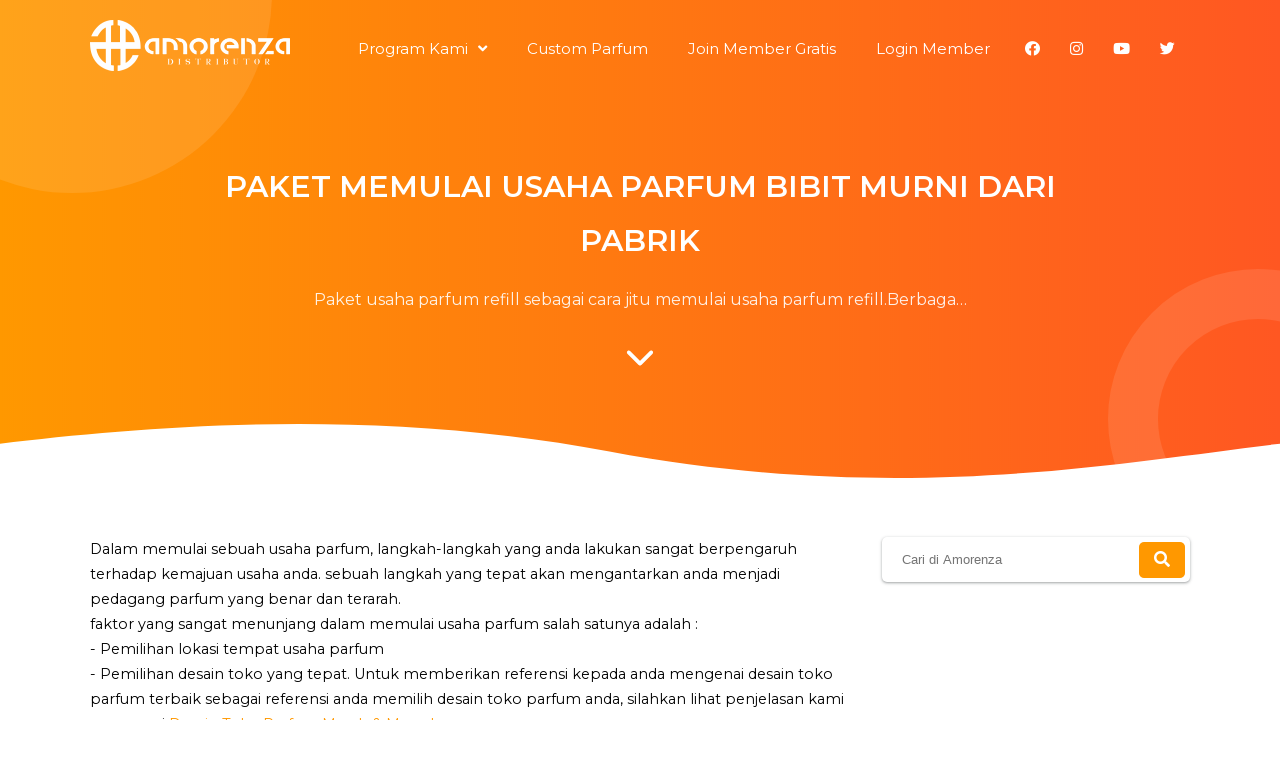

--- FILE ---
content_type: text/html; charset=UTF-8
request_url: https://www.amorparfum.com/2018/09/paket-memulai-usaha-parfum-bibit-murni.html
body_size: 68906
content:
<!DOCTYPE html>
<html class='v2' dir='ltr' lang='id' xmlns='http://www.w3.org/1999/xhtml' xmlns:b='http://www.google.com/2005/gml/b' xmlns:data='http://www.google.com/2005/gml/data' xmlns:expr='http://www.google.com/2005/gml/expr'>
<head>
<!-- START Custom Script Head-->
  
<!-- Google Tag Manager -->
<script>(function(w,d,s,l,i){w[l]=w[l]||[];w[l].push({'gtm.start':
new Date().getTime(),event:'gtm.js'});var f=d.getElementsByTagName(s)[0],
j=d.createElement(s),dl=l!='dataLayer'?'&l='+l:'';j.async=true;j.src=
'https://www.googletagmanager.com/gtm.js?id='+i+dl;f.parentNode.insertBefore(j,f);
})(window,document,'script','dataLayer','GTM-TNQRN84T');</script>
<!-- End Google Tag Manager -->

  
  
  <!-- Google Tag Manager -->
<script>(function(w,d,s,l,i){w[l]=w[l]||[];w[l].push({'gtm.start':
new Date().getTime(),event:'gtm.js'});var f=d.getElementsByTagName(s)[0],
j=d.createElement(s),dl=l!='dataLayer'?'&l='+l:'';j.async=true;j.src=
'https://www.googletagmanager.com/gtm.js?id='+i+dl;f.parentNode.insertBefore(j,f);
})(window,document,'script','dataLayer','GTM-M92CJ5KG');</script>
<!-- End Google Tag Manager -->

  
  <!-- Google Tag Manager -->
<script>
  (function(w,d,s,l,i){
    w[l]=w[l]||[];
    w[l].push({'gtm.start': new Date().getTime(),event:'gtm.js'});
    var f=d.getElementsByTagName(s)[0],
        j=d.createElement(s),
        dl=l!='dataLayer'?'&l='+l:'';
    j.async=true;
    j.src='https://www.googletagmanager.com/gtm.js?id='+i+dl;
    f.parentNode.insertBefore(j,f);
  })(window,document,'script','dataLayer','GTM-PWX95P8X');
</script>
<!-- End Google Tag Manager -->

  
  <!-- Meta Pixel Code -->
<script>
!function(f,b,e,v,n,t,s)
{if(f.fbq)return;n=f.fbq=function(){n.callMethod?
n.callMethod.apply(n,arguments):n.queue.push(arguments)};
if(!f._fbq)f._fbq=n;n.push=n;n.loaded=!0;n.version='2.0';
n.queue=[];t=b.createElement(e);t.async=!0;
t.src=v;s=b.getElementsByTagName(e)[0];
s.parentNode.insertBefore(t,s)}(window, document,'script',
'https://connect.facebook.net/en_US/fbevents.js');
fbq('init', '693911856055067');
fbq('track', 'PageView');
</script>
<noscript><img height="1" width="1" style="display:none"
src="https://www.facebook.com/tr?id=693911856055067&ev=PageView&noscript=1"
/></noscript>
<!-- End Meta Pixel Code -->
  
  <!-- Meta Pixel Code -->
<script>
!function(f,b,e,v,n,t,s)
{if(f.fbq)return;n=f.fbq=function(){n.callMethod?
n.callMethod.apply(n,arguments):n.queue.push(arguments)};
if(!f._fbq)f._fbq=n;n.push=n;n.loaded=!0;n.version='2.0';
n.queue=[];t=b.createElement(e);t.async=!0;
t.src=v;s=b.getElementsByTagName(e)[0];
s.parentNode.insertBefore(t,s)}(window, document,'script',
'https://connect.facebook.net/en_US/fbevents.js');
fbq('init', '1000736458000346');
fbq('track', 'PageView');
</script>
<noscript><img height="1" width="1" style="display:none"
src="https://www.facebook.com/tr?id=1000736458000346&ev=PageView&noscript=1"
/></noscript>
<!-- End Meta Pixel Code -->

  
  <script src='https://www.googleoptimize.com/optimize.js?id=OPT-5QJLKHP'></script>
<!-- Global site tag (gtag.js) - Google Analytics -->
<script async='async' src='https://www.googletagmanager.com/gtag/js?id=G-XDJHQHGDJJ'></script>
<script>
  window.dataLayer = window.dataLayer || [];
  function gtag(){dataLayer.push(arguments);}
  gtag('js', new Date());

  gtag('config', 'G-XDJHQHGDJJ');
</script>
<!-- Global site tag (gtag.js) - Google Analytics -->
<script async='async' src='https://www.googletagmanager.com/gtag/js?id=UA-67889518-1'></script>
<script>
  window.dataLayer = window.dataLayer || [];
  function gtag(){dataLayer.push(arguments);}
  gtag('js', new Date());
  

  gtag('config', 'UA-67889518-1');
</script>
<!-- Global site tag (gtag.js) - Google Ads: 938904491 -->
<script async='async' src='https://www.googletagmanager.com/gtag/js?id=AW-938904491'></script>
<script>
  window.dataLayer = window.dataLayer || [];
  function gtag(){dataLayer.push(arguments);}
  gtag('js', new Date());

  gtag('config', 'AW-938904491');
</script>
  <!-- Google tag (gtag.js) -->
<script async src="https://www.googletagmanager.com/gtag/js?id=AW-16928573432"></script>
<script>
  window.dataLayer = window.dataLayer || [];
  function gtag(){dataLayer.push(arguments);}
  gtag('js', new Date());

  gtag('config', 'AW-16928573432');
</script>

 <script type='text/javascript'>
    if (typeof document.onselectstart!="undefined"){
    document.onselectstart=new Function ("return false");
    }
    else{
    document.onmousedown=new Function ("return false");
    document.onmouseup=new Function ("return true");
    }
</script>
<!-- Google Tag Manager -->
<script>(function(w,d,s,l,i){w[l]=w[l]||[];w[l].push({'gtm.start':
new Date().getTime(),event:'gtm.js'});var f=d.getElementsByTagName(s)[0],
j=d.createElement(s),dl=l!='dataLayer'?'='+l:'';j.async=true;j.src=
'https://www.googletagmanager.com/gtm.js?id='+i+dl;f.parentNode.insertBefore(j,f);
})(window,document,'script','dataLayer','GTM-PZGVHC');</script>
<!-- End Google Tag Manager -->
<meta content='i-Rs-Y1hitR3weF-LIGpVBOMPzyHQkHh9uEaYbuNbxQ' name='google-site-verification'/>
<!-- Event snippet for Klik Nomor Telpon conversion page In your html page, add the snippet and call gtag_report_conversion when someone clicks on the chosen link or button. -->
<script>
function gtag_report_conversion(url) {
  var callback = function () {
    if (typeof(url) != 'undefined') {
      window.location = url;
    }
  };
  gtag('event', 'conversion', {
      'send_to': 'AW-744631798/DWb0CKrOop4BEPbbiOMC',
      'event_callback': callback
  });
  return false;
}
</script>
<!-- Event snippet for Klik Nomor Telpon conversion page In your html page, add the snippet and call gtag_report_conversion when someone clicks on the chosen link or button. -->
<script>
function gtag_report_conversion(url) {
  var callback = function () {
    if (typeof(url) != 'undefined') {
      window.location = url;
    }
  };
  gtag('event', 'conversion', {
      'send_to': 'AW-744631798/DWb0CKrOop4BEPbbiOMC',
      'event_callback': callback
  });
  return false;
}
</script>
<meta content='orfkwe6bt1ed4pejxg0kime009jgt2' name='facebook-domain-verification'/>
<meta content='MLBQ1iZHBQ-7KUI9AMhEOsZeJDzNowVx43Lkhs9s_ow' name='google-site-verification'/>
<meta content='NNtgJN_VO0-z8i5G1HlSW_Zj2vhPLBpGg6vcuObjXkc' name='google-site-verification'/>
<meta content='e99691ee906f69bbc00bedca4ea4f165' name='p:domain_verify'/>
<meta content='87CBB4686E8491034555DAF15ADA711B' name='msvalidate.01'/>
<meta content='Eu7Va5zbL8ZpuEr9YhlF72k2BSc' name='alexaVerifyID'/>
<meta content='fbbd9149abba7e91' name='yandex-verification'/>
<meta content='39681A2317A8E8858BF0479F51AB17FB' name='msvalidate.01'/>
<!-- END Custom Script -->
<meta content='width=device-width, initial-scale=1' name='viewport'/>
<meta content='text/html; charset=UTF-8' http-equiv='Content-Type'/>
<meta content='blogger' name='generator'/>
<link href='https://www.amorparfum.com/favicon.ico' rel='icon' type='image/x-icon'/>
<link href='https://www.amorparfum.com/2018/09/paket-memulai-usaha-parfum-bibit-murni.html' rel='canonical'/>
<link rel="alternate" type="application/atom+xml" title="Distributor Bibit Parfum Refill Terbaik | Grosir, Supplier, Agen, Pabrik biangMinyak Wangi Isi Ulang - Atom" href="https://www.amorparfum.com/feeds/posts/default" />
<link rel="alternate" type="application/rss+xml" title="Distributor Bibit Parfum Refill Terbaik | Grosir, Supplier, Agen, Pabrik biangMinyak Wangi Isi Ulang - RSS" href="https://www.amorparfum.com/feeds/posts/default?alt=rss" />
<link rel="service.post" type="application/atom+xml" title="Distributor Bibit Parfum Refill Terbaik | Grosir, Supplier, Agen, Pabrik biangMinyak Wangi Isi Ulang - Atom" href="https://www.blogger.com/feeds/2116180863827572767/posts/default" />

<link rel="alternate" type="application/atom+xml" title="Distributor Bibit Parfum Refill Terbaik | Grosir, Supplier, Agen, Pabrik biangMinyak Wangi Isi Ulang - Atom" href="https://www.amorparfum.com/feeds/4489363597131613450/comments/default" />
<!--Can't find substitution for tag [blog.ieCssRetrofitLinks]-->
<link href='https://blogger.googleusercontent.com/img/b/R29vZ2xl/AVvXsEhVPjfrcV05-_7qESWO7VEcdXlDYIJJby3HyflihD-t34vjPl_jD38CU5mBpqSeKnWxgyR1CuV0scInqbkgUrf5HNeF5XIfjeTBWEAe1WnTr4hxhZpG6uHehp4ZCDlMWyU5OhzsYwDIElof/w400-h266/9.+PAKET+SMALL.jpg' rel='image_src'/>
<meta content='Paket usaha parfum refill sebagai cara jitu memulai usaha parfum refill.Berbagai pilihan paket usaha parfum refill yang kami tawarkan merupakan paket usaha parfum dengan bibit murni langsung dari pabrik' name='description'/>
<meta content='https://www.amorparfum.com/2018/09/paket-memulai-usaha-parfum-bibit-murni.html' property='og:url'/>
<meta content='PAKET MEMULAI USAHA PARFUM BIBIT MURNI DARI PABRIK' property='og:title'/>
<meta content='Paket usaha parfum refill sebagai cara jitu memulai usaha parfum refill.Berbagai pilihan paket usaha parfum refill yang kami tawarkan merupakan paket usaha parfum dengan bibit murni langsung dari pabrik' property='og:description'/>
<meta content='https://blogger.googleusercontent.com/img/b/R29vZ2xl/AVvXsEhVPjfrcV05-_7qESWO7VEcdXlDYIJJby3HyflihD-t34vjPl_jD38CU5mBpqSeKnWxgyR1CuV0scInqbkgUrf5HNeF5XIfjeTBWEAe1WnTr4hxhZpG6uHehp4ZCDlMWyU5OhzsYwDIElof/w1200-h630-p-k-no-nu/9.+PAKET+SMALL.jpg' property='og:image'/>
<title>PAKET MEMULAI USAHA PARFUM BIBIT MURNI DARI PABRIK - Distributor Bibit Parfum Refill Terbaik | Grosir, Supplier, Agen, Pabrik biangMinyak Wangi Isi Ulang</title>
<meta content='PAKET MEMULAI USAHA PARFUM BIBIT MURNI DARI PABRIK' name='keywords'/>
<meta content='PAKET MEMULAI USAHA PARFUM BIBIT MURNI DARI PABRIK' property='og:title'/>
<meta content='article' property='og:type'/>
<meta content='Distributor Bibit Parfum Refill Terbaik | Grosir, Supplier, Agen, Pabrik biangMinyak Wangi Isi Ulang' property='og:site_name'/>
<!-- SEO META TAG -->
<link href='https://www.blogger.com/profile/01338251352952070199' rel='publisher'/>
<link href='https://www.blogger.com/profile/01338251352952070199' rel='author'/>
<link href='https://www.blogger.com/profile/01338251352952070199' rel='me'/>
<!-- <meta content='xxxxx' name='google-site-verification'/> -->
<meta content='Indonesia' name='geo.placename'/>
<meta content='Amor Parfum' name='Author'/>
<meta content='id' name='geo.country'/>
<meta content='Distributor Bibit Parfum Refill Terbaik | Grosir, Supplier, Agen, Pabrik biangMinyak Wangi Isi Ulang' name='twitter:site'/>
<meta content='@xxxxx' name='twitter:creator'/>
<meta content='xxxxx' property='fb:admins'/>
<meta content='xxxxx' property='fb:app_id'/>
<!-- DNS -->
<link crossorigin='' href='https://accounts.google.com' rel='preconnect dns-prefetch'/><link crossorigin='' href='https://fonts.googleapis.com' rel='preconnect dns-prefetch'/><link crossorigin='' href='https://www.blogger.com' rel='preconnect dns-prefetch'/><link crossorigin='' href='https://use.fontawesome.com' rel='preconnect dns-prefetch'/><link crossorigin='' href='https://fonts.gstatic.com' rel='preconnect dns-prefetch'/><link crossorigin='' href='https://www.youtube.com' rel='preconnect dns-prefetch'/><link crossorigin='' href='https://i.ytimg.com' rel='preconnect dns-prefetch'/><link crossorigin='' href='https://www.google.com' rel='preconnect dns-prefetch'/><link crossorigin='' href='https://googleads.g.doubleclick.net' rel='preconnect dns-prefetch'/><link crossorigin='' href='https://static.doubleclick.net' rel='preconnect dns-prefetch'/><link crossorigin='' href='hhttps://resources.blogblog.com' rel='preconnect dns-prefetch'/>
<!-- CHANGE PHONE BAR COLOR -->
<meta content=' #ff9800' name='theme-color'/>
<meta content=' #ff9800' name='msapplication-navbutton-color'/>
<meta content='yes' name='apple-mobile-web-app-capable'/>
<meta content=' #ff9800' name='apple-mobile-web-app-status-bar-style'/>
<style id='page-skin-1' type='text/css'><!--
/*
Theme Name       : Blanter Landing Page
Theme Version    : v1.2.0 (18 March 2020)
Designer         : Rhinokage Rio (Rio Ilham Hadi)
URL Designer     : https://www.idblanter.com | https://www.blantertheme.com
Theme License    : Premium (Blanter Premium License 3.0)
*/
<Group description="New Comment Required - Dont edit">
<Variable name="body.background" description="Body Background" type="background" color="#000" default="#000 none repeat scroll top left"/>
<Variable name="body.font" description="Font" type="font" default="normal normal 14px 'roboto', sans-serif"/>
<Variable name="body.text.color" description="Text Color" type="color" default="#222"/>
<Variable name="body.text.font" description="2"
type="font"
default="normal normal 14px 'roboto', sans-serif"/>
<Variable name="posts.background.color" description="6"
type="color"
default="#fff"/>
<Variable name="body.link.color" description="7"
type="color"
default="#2196f3"/>
<Variable name="body.link.visited.color" description="8"
type="color"
default="#2196f3"/>
<Variable name="body.link.hover.color" description="9"
type="color"
default="#2196f3"/>
<Variable name="blog.title.font" description="10"
type="font"
default="$(robotoBold45)"/>
<Variable name="blog.title.color" description="11"
type="color"
default="#fff"/>
<Variable name="header.icons.color"
description="12"
type="color"
default="#fff"/>
<Variable name="tabs.font" description="13"
type="font"
family="'roboto', sans-serif"
size="14px"
default="700 normal $(size) $(family)"/>
<Variable name="tabs.color" description="14"
type="color"
default="#ccc"/>
<Variable name="tabs.selected.color" description="15"
type="color"
default="#fff"/>
<Variable name="tabs.overflow.background.color" description="16"
type="color"
default="#ffffff"/>
<Variable name="tabs.overflow.color" description="17"
type="color"
default="#222222"/>
<Variable name="tabs.overflow.selected.color" description="18"
type="color"
default="#212121"/>
<Variable name="posts.title.color" description="19"
type="color"
default="#212121"/>
<Variable name="posts.title.font" description="20"
type="font"
default="$(robotoBold22)"/>
<Variable name="posts.text.font" description="21"
type="font"
default="normal normal 14px 'roboto', sans-serif"/>
<Variable name="posts.text.color" description="22"
type="color"
default="#222222"/>
<Variable name="posts.icons.color"
description="23"
type="color"
default="#707070"/>
<Variable name="labels.background.color"
description="24"
type="color"
default="$(sidebar.backgroundColorTopHD)"/>
</Group>
/* Framework */
a,abbr,acronym,address,applet,article,aside,audio,b,big,blockquote,body,canvas,caption,center,cite,code,dd,del,details,dfn,div,dl,dt,em,embed,fieldset,figcaption,figure,footer,form,h1,h2,h3,h4,h5,h6,header,hgroup,html,i,iframe,img,ins,kbd,label,legend,li,mark,menu,nav,object,ol,output,p,pre,q,ruby,s,samp,section,small,span,strike,strong,sub,summary,sup,table,tbody,td,tfoot,th,thead,time,tr,tt,u,ul,var,video{margin:0;padding:0;border:0;font:inherit;vertical-align:baseline}article,aside,details,figcaption,figure,footer,header,hgroup,menu,nav,section{display:block}body{line-height:1;display:block}*{margin:0;padding:0}html{display:block}blockquote,q{quotes:none}blockquote::after,blockquote::before,q::after,q::before{content:'';content:none}table{border-collapse:collapse;border-spacing:0}.section,.widget{margin:0;padding:0}#backlinks-container,.blog-feeds,.blog-mobile-link,.feed-links,.navbar,a.home-link,.license-code,.breadcrumbs,#responsive,.hidden,span.fi,.blogger-contact{display:none}.none,.edit-post,.item-control,.quickedit,.choosesection h2.title,.pricing-section h2.title{display:none}.post-body .separator>a,.post-body .separator>span{margin-left:0!important}b,strong{font-weight:700}cite,em,i{font-style:italic}a:link{color: #ff9800;text-decoration:none;outline:0}a:visited{color: #ff9800;text-decoration:none}a:hover{color:#555;text-decoration:none}a img{border:none;border-width:0;outline:0}abbr,acronym{border-bottom:1px dotted;cursor:help}sub,sup{vertical-align:baseline;position:relative;top:-.4em;font-size:86%}sub{top:.4em}small{font-size:86%}kbd{font-size:80%;border:1px solid #777;padding:2px 5px;border-bottom-width:2px;border-radius:3px}mark{background-color:#ffce00;color:#000}blockquote,dl,figure,form,hr,ol,p,pre,table,ul{margin:0 0 1.5em}hr{height:1px;border:none;background-color:#666}h1{font-size:1.8rem}h2{font-size:1.7rem}h3{font-size:1.4rem}h4{font-size:1.2rem}h5{font-size:1rem}h6{font-size:.9rem}h1,h2,h3,h4,h5,h6{margin:0 0 .6em;font-weight:700}dl,ol,ul{margin:.5em 0 .5em 3em}li{margin:.5em 0}dt{font-weight:700}dd{margin:0 0 .5em 2em}select{font:inherit;font-size:100%;line-height:normal;vertical-align:baseline}textarea{display:block;-webkit-box-sizing:border-box;-moz-box-sizing:border-box;box-sizing:border-box}code,pre{font-family:"Courier New",Courier,Monospace;color:inherit}pre{white-space:pre;word-wrap:normal;overflow:auto}table[border="1"] td,table[border="1"] th{vertical-align:top;text-align:left;font-size:13px;padding:3px 5px;border:1px solid #f6f6f6}table[border="1"] th{background:#eee}img,table{max-width:100%;height:auto}iframe{max-width:100%}td.tr-caption{color:#444}.clear{clear:both}.clear::after{visibility:hidden;display:block;font-size:0;content:" ";clear:both;height:0}a:link{transition:all .2s;-moz-transition:all .2s;-webkit-transition:all .2s}ion-icon{max-width:27px}.center{text-align:center}.left{text-align:left}.right{text-align:right}.CSS_LIGHTBOX{z-index:100!important}.box-notif{text-align:center;margin:20px 0 50px}button{cursor:pointer}iframe{touch-action:initial}
/* ROUND */
.wrap-collabsible:before,.round1{position:absolute;width:500px;height:500px;background:rgba(255,255,255,.1);border-radius:100%;top:-50%;left:-10%;z-index:0}.round2,.collapsible-content:before{position:absolute;width:200px;height:200px;z-index:0;border:50px solid rgba(255,255,255,.1);border-radius:100%;right:-10%;bottom:-10%}.pemenang-home .round1{top:-10%}
/* Collapse */
.wrap-collabsible{margin:2rem 0}.wrap-collabsible input[type='checkbox']{display:none}.lbl-toggle{position:relative;z-index:3;display:block;font-weight:700;font-size:1.2rem;text-align:center;padding:.8rem 1rem;color:#2C2C2C;background:#f4f5f9;cursor:pointer;border-radius:7px;transition:all .25s ease-out;text-align:left}.lbl-toggle::before{content:' ';display:inline-block;border-top:8px solid transparent;border-bottom:8px solid transparent;border-left:10px solid currentColor;vertical-align:middle;margin:7px;float:right;transform:translateY(-2px);transition:transform .2s ease-out}.toggle:checked + .lbl-toggle::before{transform:rotate(90deg) translateX(-3px)}.collapsible-content{position:relative;z-index:1;max-height:0;overflow:hidden;transition:max-height .25s ease-in-out}.toggle:checked + .lbl-toggle + .collapsible-content{max-height:700px}.toggle:checked + .lbl-toggle{border-bottom-right-radius:0;border-bottom-left-radius:0}.collapsible-content .content-inner{background:linear-gradient(to right, #ff9800,#ff5722);color:#fff;border-bottom-left-radius:7px;border-bottom-right-radius:7px;padding:.5rem 1rem}.toggle:checked + .lbl-toggle{background:transparent;color:#fff}.wrap-collabsible .collapsible-content:before{content:'';right:-10%;bottom:-140%}.wrap-collabsible{position:relative;overflow:hidden;background:linear-gradient(to right, #ff9800,#ff5722);border-radius:10px}.wrap-collabsible:before{content:'';z-index:2;width:350px;height:350px;top:-70%}
/* Custom CSS */
body{background:#fff;font-family:'Montserrat',Arial,sans-serif;line-height:1.8}.faq{position:relative;padding:70px 0;z-index:2}.container{max-width:1100px;width:100%;z-index:2;margin:0 auto;position:relative}.arrow svg{width:40px;fill:#fff}.grid{display:grid;grid-template-columns:48% 48%;grid-column-gap:50px;box-sizing:border-box}a.button,button.button{background:#fff;font-size:15px;font-weight:700;color: #ff9800;display:inline-block;padding:8px 25px;border-radius:7px;box-shadow:0 10px 35px 2px rgba(61,61,61,.3);margin:0 15px 0 0;border:none}a.button i{margin:0 7px 0 0}a.button i.fa-arrow-right{margin:0 0 0 7px}a.button:hover{transform:scale(1.1)}h2.title{font-size:1.9rem;text-align:center}.bg-grey{background:#f4f5f9}#content-wrapper .deskripsi{max-width:800px;margin:0 auto 20px}blockquote{border-left:4px solid  #ff9800!important;background:#eee;overflow:hidden;position:relative;margin:.5rem 0 1rem;border-radius:5px;color:#444;padding:20px}.post .tr-caption-container{background:#eee}.media{position:relative;padding-bottom:56.25%;height:0;overflow:hidden}.media embed,.media iframe,.media object{border:0;position:absolute;top:0;left:0;width:100%;height:100%}
/* HEADER */
#header-blanter{background:linear-gradient(to right, #ff9800,#ff5722);color:#fff;position:relative;overflow:hidden;box-sizing:border-box;padding:20px 0 80px;text-align:center;line-height:1.8}#header-blanter a{display:inline-block}#header-blanter h1{font-size:50px;font-weight:600;color:#fff}#header-blanter .head-container{max-width:900px;width:100%;z-index:2;margin:140px auto 50px;position:relative;overflow:hidden}.pemenang-home:after{bottom:-10%}#header-blanter p.description{opacity:.9}#header-blanter:after,.pemenang-home:after{height:100px}#header-blanter img{max-width:200px;height:auto}.header-logo{float:left}#header-blanter a.button i{margin:0 7px 0 0}#header-blanter a.button{margin:0 10px 20px 20px}#header-blanter a.button:nth-of-type(3){background:transparent;border:1px solid #fff;color:#fff}#header-blanter .container{display:flow-root;position:fixed;left:0;right:0;top:20px;z-index:99;transition:all .5s ease-in-out}#header-blanter .container.fixed{background:linear-gradient(to right, #ff9800,#ff5722);top:0;max-width:100%;padding:0;height:60px;box-shadow:0 3px 20px 0 rgba(0,0,0,0.15)}#header-blanter .container .container2{max-width:1100px;width:100%;margin:0 auto}
/* MENU */
#menu-blanter{float:right;margin:10px 0;position:relative}#menu-blanter ul{list-style:none;margin:0;float:left}#menu-blanter ul li{margin:0 5px;float:left}#menu-blanter li a{color:#fff;font-size:15px;padding:5px 15px}#menu-blanter li a:hover{background:rgba(255,255,255,0.19);color:#fff;border-radius:20px}#menu-blanter .sub-menu a:after{content:"\f107";font-family:"Font Awesome 5 Free";font-style:normal;font-weight:600;text-decoration:inherit;padding-left:10px;color:#fff}#menu-blanter li ul.sub-navi{opacity:0;visibility:hidden;background:#fff;position:absolute;z-index:10;border-radius:.5rem;box-shadow:0 2rem 1.5rem -1.5rem rgba(33,37,41,.15),0 0 1.5rem .5rem rgba(33,37,41,.05);width:12rem;text-align:left;top:130%;padding:5px 0;transition:all .3s ease-in-out}#menu-blanter .sub-navi:before{background:#fff;-webkit-box-shadow:none;box-shadow:none;content:"";display:block;height:16px;width:16px;left:20px;position:absolute;bottom:100%;-webkit-transform:rotate(-45deg) translateY(1rem);transform:rotate(-45deg) translateY(1rem);z-index:0;border-radius:.2rem}#menu-blanter li.sub-menu:hover ul{opacity:1;top:110%;visibility:visible}#menu-blanter .sub-navi a:after{display:none}#menu-blanter .sub-navi li{margin:0;float:none}#menu-blanter .sub-navi li a{color:#222;font-size:14px;border-radius:0;display:block}#menu-blanter .sub-navi li a:hover{color: #ff9800;background:#eee}.sosmedimut{float:right}#menu-blanter .sosmedimut li{margin:0}#header-blanter a.show-navigation{color:#fff;font-size:25px;float:right;padding:15px;line-height:0;display:none}.bg-close-menu{display:none;position:fixed;top:0;background:rgba(0,0,0,.4);left:0;right:0;bottom:0;margin:0;z-index:60;transition:all .4s ease-in-out;animation-name:none!important}.bg-close-menu.aktif{display:block}#menu-blanter div.widget{display:inline-block}
/* BLANTER X */
.blanterx{text-align:center;padding:70px 0;position:relative;overflow:hidden}.blanterx .blanterx-image img{height:380px;border-radius:15px;object-fit:cover;background:#eee}.blanterx .blanterx-info{text-align:left;margin:20px 0;position:relative}.blanterx .blanterx-image{margin:20px 0}.blanterx h2.title{text-align:left;font-size:1.8rem}.our-pricing a.button,.blanterx a.button,a.button.bt-blue,button.bt-blue{background: #ff9800;color:#fff}.blanterx .grid{position:relative;z-index:2}.blanterx.bg-blue{color:#fff}.blanterx.bg-blue a.button{background:#fff;color: #ff9800}.blanterx .description{font-size:15px;margin:0 0 1.2rem}.bg-blue{background:linear-gradient(to right, #ff9800,#ff5722);color:#fff}.blanterx .welcome{font-size:12px;text-transform:uppercase;font-weight:700;color:#ff5722;letter-spacing:.5px}.blanterx.bg-blue .welcome{color:#fff}.blanterx a.button{margin-top:1rem}.checklist{margin:10px 0;color:#000;font-size:.9rem}.checklist i{color:#21c87a;margin:0 15px 0 0;font-size:20px;float:left;line-height:1.3}a.bt-green{background:#21c87a;color:#fff}a.bt-red{background:#c82121;color:#fff}a.bt-purple{background:#9921c8;color:#fff}a.bt-orange{background:#fe6e05;color:#fff}
/* FOOTER */
#footer-blanter{position:relative;padding:50px 0 20px;margin:0;background:linear-gradient(to right, #ff9800,#ff5722);color:#fff;text-align:center;overflow:hidden}#footer-blanter .footer-social a{background:#fff;color: #ff9800;margin:0 10px 20px;display:inline-block;line-height:1;padding:8px 7px;border-radius:100%}.footer-social i{width:20px;fill: #ff9800}#footer-blanter .round1{top:-30%}.mobile,.logo-title{display:none}#footer-blanter a{color:#fff}.footer-credit a{margin:0 7px}.footer-credit{float:left;font-size:15px}.footer-social{float:right}.footer-social i.fa-facebook{color:#4867aa}.footer-social i.fa-twitter{color:#1da1f2}.footer-social i.fa-youtube{color:#c82828}.footer-social i.fa-instagram{color:#650582}.footer-widgets{display:grid;grid-template-columns:30% 18% 18% 28%;grid-gap:20px;margin:10px 0 70px;text-align:left;font-size:15px}#footer-widget-1 img{max-width:250px;display:block;margin:0 0 10px}.footer-widget h2{font-size:1.3rem;text-align:left;margin:0 0 1.5rem}.footer-widget ul{margin:0;padding:0;list-style:none}.footer-widget ul li{padding:0;margin:10px 0}.footer-widget li a:before{content:'\f061';font-family:'Font Awesome 5 Free';margin:0 15px 0 0;font-weight:900}.footer-widget li a{padding:5px 10px;margin:0 0 0 -10px;border-radius:20px}.footer-widget li a:hover{margin-left:0;background:rgba(255,255,255,0.14)}
/* BODY EFFECT */
@keyframes pacity{from{opacity:.2;transform:scale(.4)}}.formulir-whatsapp.aktif .form-container,#header-blanter .container,.head-container,div div:nth-of-type(2),img{animation-name:pacity;animation-duration:2s;opacity:1;transform:scale(1)}svg#wave-blanter{fill:#fff;position:absolute;bottom:-10px;left:0;right:0}
@keyframes bounce{0%{transform:scale(1)}50%{transform:scale(.9)}100%{transform:scale(1)}}.section-pricing:hover .harga,.section-choose:hover i,.testi-text:hover{animation-name:bounce;animation-duration:1s;transform:scale(1)}.formulir-whatsapp.aktif .form-container{animation-duration:.7s}
/* INPUT FIELD */
#subscribe-ui .input-field label{top:10px}.input-field{position:relative;margin:15px 0 0}.input-field input,.input-field textarea{font-size:15px;padding:12px 0 12px 12px;display:block;width:94%;border:1px solid #ddd;border-radius:5px}.input-field input:focus,.input-field textarea:focus{outline:none}.input-field label{color:#999;border-radius:20px;font-size:14px;font-weight:500;position:absolute;pointer-events:none;left:15px;top:15px;transition:.2s ease all}.input-field input:focus~label,.input-field input:valid~label,.input-field textarea:focus~label,.input-field textarea:valid~label{top:0;font-size:14px;color:#ff5722;background:#fff;padding:1px 7px;margin:10px 0 0 -5px}.input-field input:focus,.input-field textarea:focus{border:2px solid #ff5722}.highlight{position:absolute;height:50%;width:100px;top:25%;left:0;pointer-events:none;opacity:.5}.input-field input:focus~.highlight,.input-field textarea:focus~.highlight{animation:inputHighlighter .3s ease}.input-field input:focus~label,.input-field input:valid~label,.input-field textarea:focus~label,.input-field textarea:valid~label{top:-20px!important;font-size:13px;color:#ff5722;font-weight:700}.input-field textarea{width:96.5%}.input-field select{background:#fff;padding:10px 15px;border-radius:5px;margin:0 0 5px 0;border:1px solid #ccc;outline:none;width:100%;max-width:100%;font-size:14px;cursor:pointer}.button.subs{font-family:'Montserrat',sans-serif;font-weight:600;border:none;border-radius:5px;cursor:pointer;margin:10px 0}.button.subs i{margin:0 8px 0 0}.post-body .input-field label{top:10px}
/* FORMULIR WHATSAPP */
.formulir-whatsapp{position:fixed;display:none;top:0;left:0;right:0;bottom:0;background:rgba(255,255,255,0.69);z-index:999}.form-container{width:calc(100% - 20px);max-width:500px;background:#fff;box-shadow:0 10px 35px 2px rgba(61,61,61,.3);padding:30px;box-sizing:border-box;border-radius:10px;margin:2% auto;overflow:hidden}.formulir-whatsapp.aktif{display:block}.form-header{background:linear-gradient(to right, #ff9800,#ff5722);color:#fff;font-weight:700;padding:10px 20px;border-radius:10px;margin:0 0 15px}.form-header a.form-close{color:#ff0000;font-size:35px;float:right;line-height:.8}span.input-title{border-left:4px solid  #ff9800;padding:0 15px;font-size:.9rem;display:block}.formulir-whatsapp #your-data{display:grid;grid-template-columns:49% 49%;grid-gap:10px;margin:10px 0 20px}a.button.go-whatsapp{background:linear-gradient(to right, #ff9800,#ff5722);color:#fff;font-size:13px;padding:8px 20px;margin:15px 0 0;float:right}#text-info span{font-size:14px;color:#fff;display:block;padding:5px;text-align:center;border-radius:5px}#text-info .yes{background:#21c87a}#text-info .no{background:#c82121}
/* OUR CLIENTS */
.our-clients{padding:70px 0;text-align:center}.our-clients .container{overflow:hidden}.data-clients{width:92%;margin:0 auto;display:flex;overflow:hidden;position:relative}.data-clients img{-webkit-touch-callout:none;-webkit-user-select:none;-khtml-user-select:none;-moz-user-select:none;-ms-user-select:none;user-select:none;padding:10px;box-sizing:border-box;width:max-content;max-width:160px;height:70px;object-fit:cover;margin:0 20px}.our-clients .dcb{position:absolute;font-size:24px;color:#222;background:#ddd;width:30px;height:30px;line-height:30px;border-radius:100%;bottom:20px}.our-clients .left-client{left:0}.our-clients .right-client{right:0}#BackToTop{position:fixed;transform:scale(0);z-index:90;right:30px;bottom:30px;width:44px;height:44px;color:#fff;text-align:center;background-color: #ff9800;font-size:22px;line-height:44px;cursor:pointer;border-radius:7px;transition:all .2s ease-in-out}#BackToTop:hover{background-color:#ff5722;color:#fff}#BackToTop.active{transform:scale(1)}#BackToTop:after{position:absolute;z-index:-1;content:'';top:100%;left:5%;height:10px;width:90%;opacity:1;background:radial-gradient(ellipse at center,rgba(0,0,0,0.25) 0%,rgba(0,0,0,0) 80%)}.data-clients a{display:contents}.data-clients,.testimonial .container{-webkit-touch-callout:none;-webkit-user-select:none;-khtml-user-select:none;-moz-user-select:none;-ms-user-select:none;user-select:none;cursor:grab}.footer-hubungi{background:linear-gradient(to right, #ff9800,#ff5722);margin:50px 0 0;color:#fff;padding:3rem;border-radius:5px;box-shadow:0 3px 20px 0 rgba(0,0,0,0.15);display:grid;grid-template-columns:70% 30%;position:relative}.grid-contact:nth-child(2){display:flex;align-items:center}.footer-hubungi a.button{display:inline-block;margin:0 auto;padding:10px 30px;text-transform:uppercase}
/* Flex Slider Home and Posts */
.flex-container a:hover,.flex-slider a:hover{outline:0}.flex-control-nav,.flex-direction-nav,.slides,.slides>li{margin:0;padding:0;list-style:none}.flex-pauseplay span{text-transform:capitalize}.flexslider h2.title{color:#fff}.flexslider{padding:0;margin:0 0 15px;position:relative;zoom:1}.flexslider .slides>li{display:none;-webkit-backface-visibility:hidden}.flexslider .slides:after{content:"\0020";display:block;clear:both;visibility:hidden;line-height:0;height:0}html[xmlns] .flexslider .slides{display:block}* html .flexslider .slides{height:1%}.no-js .flexslider .slides>li:first-child{display:block}.flexslider .slides{zoom:1}.flexslider .slides img{width:100%;display:block;height:auto;-moz-user-select:none}.flex-viewport{max-height:2000px;padding:0 0 25px;border-radius:.5rem;-webkit-transition:all 1s ease;-moz-transition:all 1s ease;-ms-transition:all 1s ease;-o-transition:all 1s ease;transition:all 1s ease}.loading .flex-viewport{max-height:300px}.carousel li{margin-right:5px}.flex-direction-nav a{line-height:1.3;text-decoration:none;display:block;width:40px;height:40px;margin:-20px 0 0;position:absolute;top:50%;z-index:10;overflow:hidden;opacity:0;cursor:pointer;-webkit-transition:all .3s ease-in-out;-moz-transition:all .3s ease-in-out;-ms-transition:all .3s ease-in-out;-o-transition:all .3s ease-in-out;transition:all .3s ease-in-out;text-align: center!important;border-radius: 100%;}.flexslider .slides img{height:300px!important;object-fit:cover}.banner200{float:right}.banner200 img{max-width:300px;width:100%;margin:5px;border-radius:.5rem}.flex-direction-nav a:before{color:#fff;font-family:"Font Awesome 5 Free";font-weight:900;font-size:30px;display:inline-block;content:'\f104'}.flex-direction-nav a.flex-next:before{content:'\f105'}.flex-direction-nav .flex-prev{left:-50px}.flex-direction-nav .flex-next{right:-50px;text-align:right}.flexslider:hover .flex-direction-nav .flex-prev{opacity:1;left:10px}.flexslider:hover .flex-direction-nav .flex-prev:hover{opacity:1}.flexslider:hover .flex-direction-nav .flex-next{opacity:1;right:10px}.flexslider:hover .flex-direction-nav .flex-next:hover{opacity:1}.flex-direction-nav .flex-disabled{opacity:0!important;filter:alpha(opacity=0);cursor:default;z-index:-1}.flex-pauseplay a{display:block;width:20px;height:20px;position:absolute;bottom:5px;left:10px;opacity:.8;z-index:10;overflow:hidden;cursor:pointer;color:#000}.flex-pauseplay a:before{font-family:"Font Awesome 5 Free";font-weight:900;font-size:20px;display:inline-block;content:'\f004'}.flex-pauseplay a:hover{opacity:1}.flex-pauseplay a.flex-play:before{content:'\f003'}.flex-control-nav{display:none}.flex-control-thumbs{margin:5px 0 0;position:static;overflow:hidden}.flex-control-thumbs li{width:25%;float:left;margin:0}.flex-control-thumbs img{width:100%;height:auto;display:block;opacity:.7;cursor:pointer;-moz-user-select:none;-webkit-transition:all 1s ease;-moz-transition:all 1s ease;-ms-transition:all 1s ease;-o-transition:all 1s ease;transition:all 1s ease}.flex-control-thumbs img:hover{opacity:1}.flex-control-thumbs .flex-active{opacity:1;cursor:default}
/* RESPONSIVE */
@media screen and (max-width:1080px){.blanterx-info a.button{position:relative}.container{width:90%}#header-blanter .container{width:100%}#main-wrapper #sidebar{top:5%}}
@media screen and (max-width:980px){.grid,.footer-hubungi{grid-template-columns:100%}.blanterx-info a.button{position:relative}.dekstop{display:none}.mobile,.footer-widgets{display:block}#footer-blanter .round1{left:-40%}#footer-blanter .round2{right:-30%;bottom:-25%}#header-blanter .round1{left:-35%}#header-blanter .round2{right:-35%}.wrap-collabsible:before{top:-40%;left:-30%}.wrap-collabsible .collapsible-content:before{bottom:-50%;right:-30%}.footer-credit{float:none}.footer-social{float:none;margin:15px 0 0}.footer-widget{margin:20px 0;overflow:hidden;width:100%}#footer-widget-2,#footer-widget-3{width:50%;float:left}.button.subs{width:100%}.input-field input{width:100%;box-sizing:border-box}.blanterx .blanterx-image img{height:auto}.data-clients, .testimonial .container{overflow-x:scroll!important}#menu-blanter ul{float:none}#menu-blanter div.widget{display:initial}#header-blanter .head-container{width:90%}#header-blanter a.show-navigation{display:inline-block}#menu-blanter{position:fixed;background:#fff;transition:all .3s ease-in-out;z-index:99;top:0;left:-30%;visibility:hidden;opacity:0;bottom:0;margin:0;width:30%;box-shadow:0 8px 10px -5px rgba(0,0,0,.2),0 16px 24px 2px rgba(0,0,0,.14),0 6px 30px 5px rgba(0,0,0,.12)}#menu-blanter.aktif{left:0;visibility:visible;opacity:1;width:70%}#menu-blanter ul li{float:none;margin:5px;text-align:left}#menu-blanter li a{color:#222;font-weight:700;font-size:14px;padding:10px 20px;display:block}#menu-blanter .sub-navi li a{font-size:13px;padding:8px 20px}#header-blanter .container{transform:none}#menu-blanter li a:hover{color:#222;background:#eee}#menu-blanter .sub-menu a:after{float:right;color:#222}#menu-blanter li ul.sub-navi{display:none;opacity:1;visibility:visible;position:relative;width:auto;margin:0 20px;box-shadow:none;background:#f5f5f5;transition:none}#menu-blanter .sub-navi:before{background:#f5f5f5}.sosmedimut{position:absolute;bottom:10px;left:10px}#menu-blanter .sosmedimut li{float:left}#header-blanter .container{width:100%}#header-blanter .container .container2{padding:0 15px;box-sizing:border-box}}
@media screen and (max-width:480px){.round1{top:-50%;left:-60%}.wrap-collabsible .collapsible-content:before{right:-30%;bottom:-30%}.wrap-collabsible:before{top:-30%;left:-40%}}
@media screen and (max-width:380px){#footer-widget-2, #footer-widget-3{width:100%}}
.related-post{display:none}

--></style>
<style type='text/css'>
/* Posts */
#main-wrapper{display:flex}#main{width:69%;float:left}#sidebar{width:28%;float:right;top:10%;position:sticky}.tagblanter{margin:20px 0}.tagblanter .tag-title{font-weight:700;background: #ff9800;color:#fff;padding:5px 10px;border-radius:5px;margin:0 10px 0 0}.tagblanter a{text-transform:uppercase;font-weight:700;background:#eee;color:#222;padding:7px 10px;margin:0 10px 0 0;font-size:14px;border-radius:5px}.tagblanter a:hover{background: #ff9800;color:#fff}.sidebar{padding:20px 0}.sidebar ul,.sidebar li{list-style:none;padding:0;margin:0}.sidebar .widget h2,.sidebar .widget h3{font-size:1.2rem;margin:.6em 0}.sidebar .widget{padding:0 0 15px}.PopularPosts .widget-content ul li{overflow:hidden;padding:.5em 0}.PopularPosts li a{font-size:.8rem;font-weight:600;color:#222}.PopularPosts img{padding:0;border-radius:5px;margin:0 5px 0 0}#search-box form{position:relative}input#search-text{width:100%;padding:15px 20px;background:#fff;box-sizing:border-box;box-shadow:0 1px 2px 0 rgba(60,64,67,.30),0 1px 3px 1px rgba(60,64,67,.15);border:none;border-radius:5px;outline:none}button.search-btn{background: #ff9800;border:none;color:#fff;font-size:1rem;position:absolute;top:0;right:0;margin:5px;padding:9px 15px;border-radius:5px;outline:none;cursor:pointer}button.search-btn:hover{background:#ff5722}.PopularPosts .item-title{overflow:hidden;line-height:1.4}
  
/* Share */
.share-post{text-align:center;overflow:hidden;border-top:1px solid #eee;margin-bottom:20px;margin-top:15px;padding:14px 0}.share-post ul{padding:0;margin:10px auto;display:grid;grid-template-columns:1fr 1fr 1fr 1fr 1fr;max-width:800px;width:100%}.share-post li{margin:0;padding:0;list-style:none;position:relative}.share-post li a{padding:12px 5px;margin-right:4px;border-radius:50px;text-align:center;box-shadow:0 3px 4px 0 rgba(0,0,0,.08),0 2px 7px 0 rgba(0,0,0,.08),0 3px 2px -3px rgba(0,0,0,.09);color:#fff;display:block;font-size:13px;transition:all .6s ease-out}.share-post li a:hover{box-shadow:0 2px 5px 0 rgba(0,0,0,.16),0 2px 10px 0 rgba(0,0,0,.12)}.share-post li a.twitter{color:#1da1f2}.share-post li a.facebook{color:#4867aa}.share-post li a.xmail{color:#650582}.share-post li a.pinterest{color:#c82828}.share-post li a.wa{color:#0dc143}.share-post li .tumblr{color:rgba(48,78,108,.98)}.share-post li:last-child{margin-right:0}.share-post li .fa:before{top:0;left:0;display:inline-block;padding:5.5px 12px;font-family:fontawesome;text-align:center;color:#fff;line-height:20px;font-size:17px;transition:all .6s ease-out}.share-post i{display:initial;font-weight:400;font-size:18px;margin:4px -5px 0 20px;float:left}.spanshare{text-align:center;font-size:15px;text-transform:uppercase;font-weight:700}#search-box label{display:none}

/* Related Post */
ul.related-post-style-3{display:grid;padding:0;grid-template-columns:1fr 1fr 1fr;grid-gap:15px;margin:0 0 20px}li.related-post-item{transition:all .2s ease-in-out;border:1px solid #ddd;padding:0;list-style:none;border-radius:10px;overflow:hidden;text-align:center}img.related-post-item-thumbnail{height:170px;width:100%;object-fit:cover}.related-post-item-tooltip a{color:#444;font-size:14px;padding:5px 10px 15px;display:block;line-height:1.6}li.related-post-item:hover{box-shadow:0 1px 3px 0 rgba(60,64,67,.30),0 4px 8px 3px rgba(60,64,67,.15)}.sidebar h2,.sidebar h3,.related-post h4{font-weight:700;line-height:1.8;margin:1.5em 0 .6em;padding:0 15px;border-left:4px solid  #ff9800}

@media screen and (max-width:980px){.share-post i{margin:0;float:none}.share-post b{display:none}#main,#sidebar,#main-wrapper{display:block;width:100%;float:none}#sidebar{position:relative}}
@media screen and (max-width:680px){ul.related-post-style-3{grid-template-columns:1fr 1fr}li.related-post-item:nth-child(3){display:none}}
</style>
<style type='text/css'>
/* CSS Post dan Halaman */
#header-blanter h1{font-size:30px}#header-blanter .description{opacity:.8}#main-wrapper{position:relative;margin:0 0 50px}
#berhasil,#belum-berhasil,h2.post-title,.material-infopost{display:none}.shows{display:block!important}h1.post-title.entry-title{text-align:center}.post-body{font-size:.9rem;line-height:1.8;padding:20px 0 30px;position:relative}.post-body ul,.post-body ol{margin:0 1rem}.blanterx-info a.button{position:relative}.post-body .description{margin:0 0 1rem}.formulir iframe{width:100%;height:max-content;min-height:700px}.box-notif{text-align:center;margin:10px 0}.box-notif a.button,.input-cek button.button{display:inline-block;margin:0}.input-cek{display:grid;grid-template-columns:75% 20%;grid-gap:20px}.input-cek button.button{padding:10px;border:0;cursor:pointer;font-family:'Montserrat';font-size:18px}.input-cek input{height:100%!important;border-radius:30px;border:1px solid #ddd;outline:none;padding:0 20px}#header-blanter .round1{top:-40%;width:400px;height:400px}.round2{bottom:-10%}.post-body img{border-radius:4px}.popular-posts .item-thumbnail{float:left;margin:0 10px 0 0}
  
/* Gallery */
#gallery .separator{overflow:hidden;height:250px;border-radius:5px}#gallery img{width:100%;height:100%;object-fit:cover;transition:all .3s ease-in-out}#gallery img:hover{transform:scale(1.1)}#gallery{display:grid;grid-template-columns:32% 32% 32%;grid-gap:20px}#gallery br{display:none}#contact-wrapper{display:grid;grid-template-columns:48% 48%;grid-gap:20px}.isi-post h3{border-left:4px solid  #ff9800;padding:0 15px}.isi-post .address{background:#eee;padding:20px;margin:1.5rem 0;border-radius:10px}.isi-post .address i{margin:0 15px 0 0}.post-body .button{margin:10px 15px 10px 0}
  
/* Table */
.post-body table td,.post-body table caption{padding:10px;background:#f9f9f9;text-align:left;vertical-align:top}.post-body table th{background:#e6e6e6;padding:10px;text-align:left;vertical-align:top}.post-body td,.post-body th{vertical-align:top;text-align:left;font-size:13px;padding:3px 5px}.post-body table tr:nth-child(even) > td{background-color:#f1f1f1}.post-body th{background:#fff;font-weight:400;text-transform:uppercase;font-size:14px}.post-body td a{font-size:85%;float:right;display:inline-block}.post-body td a[target="_blank"]{background:#1a73e8;color:#fff;padding:2px 7px;border-radius:3px}.post-body table.tr-caption-container,.post-body table.tr-caption-container img,.post-body img{max-width:100%;width:auto;height:auto}.post-body td.tr-caption{font-size:80%;padding:8px!important}table{max-width:100%;width:100%;margin:1.5em auto}.authorboxwrap{box-shadow:0 1px 2px 0 rgba(60,64,67,.30),0 1px 3px 1px rgba(60,64,67,.15);padding:20px;border-radius:10px;margin:0 0 20px}.avatar-container{float:left;margin:0 15px 0 0}img.author_avatar{border-radius:100%}.authorboxwrap h5{font-weight:500;font-size:17px}.authorboxwrap p{font-size:14px;line-height:1.6}
  
/* Comments */
#comments{line-height:1.4em;margin:0;position:relative;overflow:hidden}.menu-komentar{overflow:hidden;padding:0;height:50px;line-height:50px}#comments h3{float:left;text-transform:capitalize;font-size:1.2rem;line-height:2;font-weight:500;font-family:'Google Sans',Josefin Sans,Arial;color:#222;margin:0;border-left:4px solid  #ff9800;padding:0 15px}#comments .avatar-image-container img{position:relative;width:42px;height:42px;max-width:42px;max-height:42px;background: #ff9800}#comments .avatar-image-container:before{content:'';position:absolute;width:20px;height:20px;background:url("data:image/svg+xml,<svg fill='white' height='24' viewBox='0 0 24 24' width='24' xmlns='http://www.w3.org/2000/svg'><path d='M12 12c2.21 0 4-1.79 4-4s-1.79-4-4-4-4 1.79-4 4 1.79 4 4 4zm0 2c-2.67 0-8 1.34-8 4v2h16v-2c0-2.66-5.33-4-8-4z'></path><path d='M0 0h24v24H0z' fill='none'></path></svg>") center center no-repeat;left:12px;top:10px}img[src='//resources.blogblog.com/img/blank.gif']{position:unset!important}#comments .avatar-image-container{position:relative;float:left;margin:15px 30px 15px 15px;width:42px;height:42px;max-width:42px;max-height:42px;padding:0;border-radius:100%;overflow:hidden}.comment-content{display:inline-block;max-width:80%;min-width:100px;font-size:14px;padding:17px 17px 50px;margin:5px 0;border-radius:10px;position:relative;background:#eee;color:#444;border-top-left-radius:0}.comment-content:before{content:"";width:0;height:0;position:absolute;top:0;left:-15px;border-width:8px;border-style:solid;border-color:#eee #eee transparent transparent;display:block}.comment-content:after{content:"";width:0;height:0;position:absolute;top:0;right:100%;border-width:7px;border-style:solid;border-color:#eee #eee transparent transparent;display:block}.comment-actions a{color:#000;background:#fff;text-decoration:none;font-weight:400;font-size:12px;padding:2px 8px!important;margin:-10px 30px 0;display:table;border-radius:20px}a.comment-reply{position:absolute;bottom:20px;left:70px;display:inline-block;cursor:pointer}img.comment_emo{margin:0;padding:0;vertical-align:middle;width:24px;height:24px}.comment-thread .user a,.comment-thread cite.user{font-weight:500!important;color:#000;padding:0;font-size:13.5px;text-decoration:none;font-style:normal}.comment-thread .datetime a{font-size:12px;color:#555;display:none}.comments .comments-content .comment-thread ol{margin:0}.comment-replies .comment-content{padding:17px}.comment-replies{margin:20px 0}li.comment{list-style:none;margin:0 0 0 15px !important;padding:0!important}span.thread-toggle{display:none}iframe#comment-editor,#top-ce iframe,.comment-replybox-single iframe{min-height:160px;width:100%;margin:15px 0}#comments .pencet{display:inline-block;color:#333;margin:0;padding:5px 25px;background-color:#fff;font-size:13px;line-height:2.2;border-radius:5px;margin-right:8px;font-weight:500;text-transform:none;text-decoration:none;outline:none;box-shadow:0 1px 2px 0 rgba(60,64,67,.302),0 1px 3px 1px rgba(60,64,67,.149);cursor:pointer}.pencet i{float:left;margin:0 7px 0 0;background: #ff9800;color:#fff;padding:4px;border-radius:100%;font-size:20px}span.bcm{background:#eaeaea;padding:15px;display:block;margin:0 0 10px;border-radius:5px}.pesan-komentar{display:none;clear:both;height:auto}#top-continue.hidden{display:block}.idbpesan{cursor:auto;position:relative;padding:15px;color:#333;margin:0 20px;margin-top:50px;font-size:14px;font-family:'Google Sans',Helvetica,Arial,sans-serif;line-height:1.5em;margin-bottom:20px;transition:all .3s ease-out}.comments .continue a{display:none}#comments .comments-content .icon.blog-author{width:18px;height:18px;margin-left:5px;vertical-align:0;display:inline-block;background:url("data:image/svg+xml,<svg height='24' viewBox='0 0 24 24' width='24' xmlns='http://www.w3.org/2000/svg'><path d='M12 5.9c1.16 0 2.1.94 2.1 2.1s-.94 2.1-2.1 2.1S9.9 9.16 9.9 8s.94-2.1 2.1-2.1m0 9c2.97 0 6.1 1.46 6.1 2.1v1.1H5.9V17c0-.64 3.13-2.1 6.1-2.1M12 4C9.79 4 8 5.79 8 8s1.79 4 4 4 4-1.79 4-4-1.79-4-4-4zm0 9c-2.67 0-8 1.34-8 4v3h16v-3c0-2.66-5.33-4-8-4z'></path><path d='M0 0h24v24H0z' fill='none'></path></svg>") center center no-repeat}.comments .comment-replybox-single{width:90%}.item-control.blog-admin{position:absolute;top:70px;left:-67px}.item-control.blog-admin a{background:#e21616;color:#fff;display:block!important}iframe#comment-editor{width:94%;margin:5px 20px;border:none}#comments div{transform:none!important;position:relative}
 
/* RESPONSIVE */
@media screen and (max-width:768px){.box-notif{padding:20px;box-sizing:border-box}#gallery{grid-template-columns:48% 48%}#header-blanter .head-container{margin:100px auto 0}}
@media screen and (max-width:580px){.round1{top:-20%;left:-20%;width:300px;height:300px}#gallery .separator{height:150px}.round2{right:-25%}#contact-wrapper{grid-template-columns:100%}.comment-content{max-width:50%}img.related-post-item-thumbnail{height:auto}}
</style>
<script type='text/javascript'>//<![CDATA[
/*! jQuery v3.3.1 | (c) JS Foundation and other contributors | jquery.org/license */
!function(e,t){"use strict";"object"==typeof module&&"object"==typeof module.exports?module.exports=e.document?t(e,!0):function(e){if(!e.document)throw new Error("jQuery requires a window with a document");return t(e)}:t(e)}("undefined"!=typeof window?window:this,function(e,t){"use strict";var n=[],r=e.document,i=Object.getPrototypeOf,o=n.slice,a=n.concat,s=n.push,u=n.indexOf,l={},c=l.toString,f=l.hasOwnProperty,p=f.toString,d=p.call(Object),h={},g=function e(t){return"function"==typeof t&&"number"!=typeof t.nodeType},y=function e(t){return null!=t&&t===t.window},v={type:!0,src:!0,noModule:!0};function m(e,t,n){var i,o=(t=t||r).createElement("script");if(o.text=e,n)for(i in v)n[i]&&(o[i]=n[i]);t.head.appendChild(o).parentNode.removeChild(o)}function x(e){return null==e?e+"":"object"==typeof e||"function"==typeof e?l[c.call(e)]||"object":typeof e}var b="3.3.1",w=function(e,t){return new w.fn.init(e,t)},T=/^[\s\uFEFF\xA0]+|[\s\uFEFF\xA0]+$/g;w.fn=w.prototype={jquery:"3.3.1",constructor:w,length:0,toArray:function(){return o.call(this)},get:function(e){return null==e?o.call(this):e<0?this[e+this.length]:this[e]},pushStack:function(e){var t=w.merge(this.constructor(),e);return t.prevObject=this,t},each:function(e){return w.each(this,e)},map:function(e){return this.pushStack(w.map(this,function(t,n){return e.call(t,n,t)}))},slice:function(){return this.pushStack(o.apply(this,arguments))},first:function(){return this.eq(0)},last:function(){return this.eq(-1)},eq:function(e){var t=this.length,n=+e+(e<0?t:0);return this.pushStack(n>=0&&n<t?[this[n]]:[])},end:function(){return this.prevObject||this.constructor()},push:s,sort:n.sort,splice:n.splice},w.extend=w.fn.extend=function(){var e,t,n,r,i,o,a=arguments[0]||{},s=1,u=arguments.length,l=!1;for("boolean"==typeof a&&(l=a,a=arguments[s]||{},s++),"object"==typeof a||g(a)||(a={}),s===u&&(a=this,s--);s<u;s++)if(null!=(e=arguments[s]))for(t in e)n=a[t],a!==(r=e[t])&&(l&&r&&(w.isPlainObject(r)||(i=Array.isArray(r)))?(i?(i=!1,o=n&&Array.isArray(n)?n:[]):o=n&&w.isPlainObject(n)?n:{},a[t]=w.extend(l,o,r)):void 0!==r&&(a[t]=r));return a},w.extend({expando:"jQuery"+("3.3.1"+Math.random()).replace(/\D/g,""),isReady:!0,error:function(e){throw new Error(e)},noop:function(){},isPlainObject:function(e){var t,n;return!(!e||"[object Object]"!==c.call(e))&&(!(t=i(e))||"function"==typeof(n=f.call(t,"constructor")&&t.constructor)&&p.call(n)===d)},isEmptyObject:function(e){var t;for(t in e)return!1;return!0},globalEval:function(e){m(e)},each:function(e,t){var n,r=0;if(C(e)){for(n=e.length;r<n;r++)if(!1===t.call(e[r],r,e[r]))break}else for(r in e)if(!1===t.call(e[r],r,e[r]))break;return e},trim:function(e){return null==e?"":(e+"").replace(T,"")},makeArray:function(e,t){var n=t||[];return null!=e&&(C(Object(e))?w.merge(n,"string"==typeof e?[e]:e):s.call(n,e)),n},inArray:function(e,t,n){return null==t?-1:u.call(t,e,n)},merge:function(e,t){for(var n=+t.length,r=0,i=e.length;r<n;r++)e[i++]=t[r];return e.length=i,e},grep:function(e,t,n){for(var r,i=[],o=0,a=e.length,s=!n;o<a;o++)(r=!t(e[o],o))!==s&&i.push(e[o]);return i},map:function(e,t,n){var r,i,o=0,s=[];if(C(e))for(r=e.length;o<r;o++)null!=(i=t(e[o],o,n))&&s.push(i);else for(o in e)null!=(i=t(e[o],o,n))&&s.push(i);return a.apply([],s)},guid:1,support:h}),"function"==typeof Symbol&&(w.fn[Symbol.iterator]=n[Symbol.iterator]),w.each("Boolean Number String Function Array Date RegExp Object Error Symbol".split(" "),function(e,t){l["[object "+t+"]"]=t.toLowerCase()});function C(e){var t=!!e&&"length"in e&&e.length,n=x(e);return!g(e)&&!y(e)&&("array"===n||0===t||"number"==typeof t&&t>0&&t-1 in e)}var E=function(e){var t,n,r,i,o,a,s,u,l,c,f,p,d,h,g,y,v,m,x,b="sizzle"+1*new Date,w=e.document,T=0,C=0,E=ae(),k=ae(),S=ae(),D=function(e,t){return e===t&&(f=!0),0},N={}.hasOwnProperty,A=[],j=A.pop,q=A.push,L=A.push,H=A.slice,O=function(e,t){for(var n=0,r=e.length;n<r;n++)if(e[n]===t)return n;return-1},P="checked|selected|async|autofocus|autoplay|controls|defer|disabled|hidden|ismap|loop|multiple|open|readonly|required|scoped",M="[\\x20\\t\\r\\n\\f]",R="(?:\\\\.|[\\w-]|[^\0-\\xa0])+",I="\\["+M+"*("+R+")(?:"+M+"*([*^$|!~]?=)"+M+"*(?:'((?:\\\\.|[^\\\\'])*)'|\"((?:\\\\.|[^\\\\\"])*)\"|("+R+"))|)"+M+"*\\]",W=":("+R+")(?:\\((('((?:\\\\.|[^\\\\'])*)'|\"((?:\\\\.|[^\\\\\"])*)\")|((?:\\\\.|[^\\\\()[\\]]|"+I+")*)|.*)\\)|)",$=new RegExp(M+"+","g"),B=new RegExp("^"+M+"+|((?:^|[^\\\\])(?:\\\\.)*)"+M+"+$","g"),F=new RegExp("^"+M+"*,"+M+"*"),_=new RegExp("^"+M+"*([>+~]|"+M+")"+M+"*"),z=new RegExp("="+M+"*([^\\]'\"]*?)"+M+"*\\]","g"),X=new RegExp(W),U=new RegExp("^"+R+"$"),V={ID:new RegExp("^#("+R+")"),CLASS:new RegExp("^\\.("+R+")"),TAG:new RegExp("^("+R+"|[*])"),ATTR:new RegExp("^"+I),PSEUDO:new RegExp("^"+W),CHILD:new RegExp("^:(only|first|last|nth|nth-last)-(child|of-type)(?:\\("+M+"*(even|odd|(([+-]|)(\\d*)n|)"+M+"*(?:([+-]|)"+M+"*(\\d+)|))"+M+"*\\)|)","i"),bool:new RegExp("^(?:"+P+")$","i"),needsContext:new RegExp("^"+M+"*[>+~]|:(even|odd|eq|gt|lt|nth|first|last)(?:\\("+M+"*((?:-\\d)?\\d*)"+M+"*\\)|)(?=[^-]|$)","i")},G=/^(?:input|select|textarea|button)$/i,Y=/^h\d$/i,Q=/^[^{]+\{\s*\[native \w/,J=/^(?:#([\w-]+)|(\w+)|\.([\w-]+))$/,K=/[+~]/,Z=new RegExp("\\\\([\\da-f]{1,6}"+M+"?|("+M+")|.)","ig"),ee=function(e,t,n){var r="0x"+t-65536;return r!==r||n?t:r<0?String.fromCharCode(r+65536):String.fromCharCode(r>>10|55296,1023&r|56320)},te=/([\0-\x1f\x7f]|^-?\d)|^-$|[^\0-\x1f\x7f-\uFFFF\w-]/g,ne=function(e,t){return t?"\0"===e?"\ufffd":e.slice(0,-1)+"\\"+e.charCodeAt(e.length-1).toString(16)+" ":"\\"+e},re=function(){p()},ie=me(function(e){return!0===e.disabled&&("form"in e||"label"in e)},{dir:"parentNode",next:"legend"});try{L.apply(A=H.call(w.childNodes),w.childNodes),A[w.childNodes.length].nodeType}catch(e){L={apply:A.length?function(e,t){q.apply(e,H.call(t))}:function(e,t){var n=e.length,r=0;while(e[n++]=t[r++]);e.length=n-1}}}function oe(e,t,r,i){var o,s,l,c,f,h,v,m=t&&t.ownerDocument,T=t?t.nodeType:9;if(r=r||[],"string"!=typeof e||!e||1!==T&&9!==T&&11!==T)return r;if(!i&&((t?t.ownerDocument||t:w)!==d&&p(t),t=t||d,g)){if(11!==T&&(f=J.exec(e)))if(o=f[1]){if(9===T){if(!(l=t.getElementById(o)))return r;if(l.id===o)return r.push(l),r}else if(m&&(l=m.getElementById(o))&&x(t,l)&&l.id===o)return r.push(l),r}else{if(f[2])return L.apply(r,t.getElementsByTagName(e)),r;if((o=f[3])&&n.getElementsByClassName&&t.getElementsByClassName)return L.apply(r,t.getElementsByClassName(o)),r}if(n.qsa&&!S[e+" "]&&(!y||!y.test(e))){if(1!==T)m=t,v=e;else if("object"!==t.nodeName.toLowerCase()){(c=t.getAttribute("id"))?c=c.replace(te,ne):t.setAttribute("id",c=b),s=(h=a(e)).length;while(s--)h[s]="#"+c+" "+ve(h[s]);v=h.join(","),m=K.test(e)&&ge(t.parentNode)||t}if(v)try{return L.apply(r,m.querySelectorAll(v)),r}catch(e){}finally{c===b&&t.removeAttribute("id")}}}return u(e.replace(B,"$1"),t,r,i)}function ae(){var e=[];function t(n,i){return e.push(n+" ")>r.cacheLength&&delete t[e.shift()],t[n+" "]=i}return t}function se(e){return e[b]=!0,e}function ue(e){var t=d.createElement("fieldset");try{return!!e(t)}catch(e){return!1}finally{t.parentNode&&t.parentNode.removeChild(t),t=null}}function le(e,t){var n=e.split("|"),i=n.length;while(i--)r.attrHandle[n[i]]=t}function ce(e,t){var n=t&&e,r=n&&1===e.nodeType&&1===t.nodeType&&e.sourceIndex-t.sourceIndex;if(r)return r;if(n)while(n=n.nextSibling)if(n===t)return-1;return e?1:-1}function fe(e){return function(t){return"input"===t.nodeName.toLowerCase()&&t.type===e}}function pe(e){return function(t){var n=t.nodeName.toLowerCase();return("input"===n||"button"===n)&&t.type===e}}function de(e){return function(t){return"form"in t?t.parentNode&&!1===t.disabled?"label"in t?"label"in t.parentNode?t.parentNode.disabled===e:t.disabled===e:t.isDisabled===e||t.isDisabled!==!e&&ie(t)===e:t.disabled===e:"label"in t&&t.disabled===e}}function he(e){return se(function(t){return t=+t,se(function(n,r){var i,o=e([],n.length,t),a=o.length;while(a--)n[i=o[a]]&&(n[i]=!(r[i]=n[i]))})})}function ge(e){return e&&"undefined"!=typeof e.getElementsByTagName&&e}n=oe.support={},o=oe.isXML=function(e){var t=e&&(e.ownerDocument||e).documentElement;return!!t&&"HTML"!==t.nodeName},p=oe.setDocument=function(e){var t,i,a=e?e.ownerDocument||e:w;return a!==d&&9===a.nodeType&&a.documentElement?(d=a,h=d.documentElement,g=!o(d),w!==d&&(i=d.defaultView)&&i.top!==i&&(i.addEventListener?i.addEventListener("unload",re,!1):i.attachEvent&&i.attachEvent("onunload",re)),n.attributes=ue(function(e){return e.className="i",!e.getAttribute("className")}),n.getElementsByTagName=ue(function(e){return e.appendChild(d.createComment("")),!e.getElementsByTagName("*").length}),n.getElementsByClassName=Q.test(d.getElementsByClassName),n.getById=ue(function(e){return h.appendChild(e).id=b,!d.getElementsByName||!d.getElementsByName(b).length}),n.getById?(r.filter.ID=function(e){var t=e.replace(Z,ee);return function(e){return e.getAttribute("id")===t}},r.find.ID=function(e,t){if("undefined"!=typeof t.getElementById&&g){var n=t.getElementById(e);return n?[n]:[]}}):(r.filter.ID=function(e){var t=e.replace(Z,ee);return function(e){var n="undefined"!=typeof e.getAttributeNode&&e.getAttributeNode("id");return n&&n.value===t}},r.find.ID=function(e,t){if("undefined"!=typeof t.getElementById&&g){var n,r,i,o=t.getElementById(e);if(o){if((n=o.getAttributeNode("id"))&&n.value===e)return[o];i=t.getElementsByName(e),r=0;while(o=i[r++])if((n=o.getAttributeNode("id"))&&n.value===e)return[o]}return[]}}),r.find.TAG=n.getElementsByTagName?function(e,t){return"undefined"!=typeof t.getElementsByTagName?t.getElementsByTagName(e):n.qsa?t.querySelectorAll(e):void 0}:function(e,t){var n,r=[],i=0,o=t.getElementsByTagName(e);if("*"===e){while(n=o[i++])1===n.nodeType&&r.push(n);return r}return o},r.find.CLASS=n.getElementsByClassName&&function(e,t){if("undefined"!=typeof t.getElementsByClassName&&g)return t.getElementsByClassName(e)},v=[],y=[],(n.qsa=Q.test(d.querySelectorAll))&&(ue(function(e){h.appendChild(e).innerHTML="<a id='"+b+"'></a><select id='"+b+"-\r\\' msallowcapture=''><option selected=''></option></select>",e.querySelectorAll("[msallowcapture^='']").length&&y.push("[*^$]="+M+"*(?:''|\"\")"),e.querySelectorAll("[selected]").length||y.push("\\["+M+"*(?:value|"+P+")"),e.querySelectorAll("[id~="+b+"-]").length||y.push("~="),e.querySelectorAll(":checked").length||y.push(":checked"),e.querySelectorAll("a#"+b+"+*").length||y.push(".#.+[+~]")}),ue(function(e){e.innerHTML="<a href='' disabled='disabled'></a><select disabled='disabled'><option/></select>";var t=d.createElement("input");t.setAttribute("type","hidden"),e.appendChild(t).setAttribute("name","D"),e.querySelectorAll("[name=d]").length&&y.push("name"+M+"*[*^$|!~]?="),2!==e.querySelectorAll(":enabled").length&&y.push(":enabled",":disabled"),h.appendChild(e).disabled=!0,2!==e.querySelectorAll(":disabled").length&&y.push(":enabled",":disabled"),e.querySelectorAll("*,:x"),y.push(",.*:")})),(n.matchesSelector=Q.test(m=h.matches||h.webkitMatchesSelector||h.mozMatchesSelector||h.oMatchesSelector||h.msMatchesSelector))&&ue(function(e){n.disconnectedMatch=m.call(e,"*"),m.call(e,"[s!='']:x"),v.push("!=",W)}),y=y.length&&new RegExp(y.join("|")),v=v.length&&new RegExp(v.join("|")),t=Q.test(h.compareDocumentPosition),x=t||Q.test(h.contains)?function(e,t){var n=9===e.nodeType?e.documentElement:e,r=t&&t.parentNode;return e===r||!(!r||1!==r.nodeType||!(n.contains?n.contains(r):e.compareDocumentPosition&&16&e.compareDocumentPosition(r)))}:function(e,t){if(t)while(t=t.parentNode)if(t===e)return!0;return!1},D=t?function(e,t){if(e===t)return f=!0,0;var r=!e.compareDocumentPosition-!t.compareDocumentPosition;return r||(1&(r=(e.ownerDocument||e)===(t.ownerDocument||t)?e.compareDocumentPosition(t):1)||!n.sortDetached&&t.compareDocumentPosition(e)===r?e===d||e.ownerDocument===w&&x(w,e)?-1:t===d||t.ownerDocument===w&&x(w,t)?1:c?O(c,e)-O(c,t):0:4&r?-1:1)}:function(e,t){if(e===t)return f=!0,0;var n,r=0,i=e.parentNode,o=t.parentNode,a=[e],s=[t];if(!i||!o)return e===d?-1:t===d?1:i?-1:o?1:c?O(c,e)-O(c,t):0;if(i===o)return ce(e,t);n=e;while(n=n.parentNode)a.unshift(n);n=t;while(n=n.parentNode)s.unshift(n);while(a[r]===s[r])r++;return r?ce(a[r],s[r]):a[r]===w?-1:s[r]===w?1:0},d):d},oe.matches=function(e,t){return oe(e,null,null,t)},oe.matchesSelector=function(e,t){if((e.ownerDocument||e)!==d&&p(e),t=t.replace(z,"='$1']"),n.matchesSelector&&g&&!S[t+" "]&&(!v||!v.test(t))&&(!y||!y.test(t)))try{var r=m.call(e,t);if(r||n.disconnectedMatch||e.document&&11!==e.document.nodeType)return r}catch(e){}return oe(t,d,null,[e]).length>0},oe.contains=function(e,t){return(e.ownerDocument||e)!==d&&p(e),x(e,t)},oe.attr=function(e,t){(e.ownerDocument||e)!==d&&p(e);var i=r.attrHandle[t.toLowerCase()],o=i&&N.call(r.attrHandle,t.toLowerCase())?i(e,t,!g):void 0;return void 0!==o?o:n.attributes||!g?e.getAttribute(t):(o=e.getAttributeNode(t))&&o.specified?o.value:null},oe.escape=function(e){return(e+"").replace(te,ne)},oe.error=function(e){throw new Error("Syntax error, unrecognized expression: "+e)},oe.uniqueSort=function(e){var t,r=[],i=0,o=0;if(f=!n.detectDuplicates,c=!n.sortStable&&e.slice(0),e.sort(D),f){while(t=e[o++])t===e[o]&&(i=r.push(o));while(i--)e.splice(r[i],1)}return c=null,e},i=oe.getText=function(e){var t,n="",r=0,o=e.nodeType;if(o){if(1===o||9===o||11===o){if("string"==typeof e.textContent)return e.textContent;for(e=e.firstChild;e;e=e.nextSibling)n+=i(e)}else if(3===o||4===o)return e.nodeValue}else while(t=e[r++])n+=i(t);return n},(r=oe.selectors={cacheLength:50,createPseudo:se,match:V,attrHandle:{},find:{},relative:{">":{dir:"parentNode",first:!0}," ":{dir:"parentNode"},"+":{dir:"previousSibling",first:!0},"~":{dir:"previousSibling"}},preFilter:{ATTR:function(e){return e[1]=e[1].replace(Z,ee),e[3]=(e[3]||e[4]||e[5]||"").replace(Z,ee),"~="===e[2]&&(e[3]=" "+e[3]+" "),e.slice(0,4)},CHILD:function(e){return e[1]=e[1].toLowerCase(),"nth"===e[1].slice(0,3)?(e[3]||oe.error(e[0]),e[4]=+(e[4]?e[5]+(e[6]||1):2*("even"===e[3]||"odd"===e[3])),e[5]=+(e[7]+e[8]||"odd"===e[3])):e[3]&&oe.error(e[0]),e},PSEUDO:function(e){var t,n=!e[6]&&e[2];return V.CHILD.test(e[0])?null:(e[3]?e[2]=e[4]||e[5]||"":n&&X.test(n)&&(t=a(n,!0))&&(t=n.indexOf(")",n.length-t)-n.length)&&(e[0]=e[0].slice(0,t),e[2]=n.slice(0,t)),e.slice(0,3))}},filter:{TAG:function(e){var t=e.replace(Z,ee).toLowerCase();return"*"===e?function(){return!0}:function(e){return e.nodeName&&e.nodeName.toLowerCase()===t}},CLASS:function(e){var t=E[e+" "];return t||(t=new RegExp("(^|"+M+")"+e+"("+M+"|$)"))&&E(e,function(e){return t.test("string"==typeof e.className&&e.className||"undefined"!=typeof e.getAttribute&&e.getAttribute("class")||"")})},ATTR:function(e,t,n){return function(r){var i=oe.attr(r,e);return null==i?"!="===t:!t||(i+="","="===t?i===n:"!="===t?i!==n:"^="===t?n&&0===i.indexOf(n):"*="===t?n&&i.indexOf(n)>-1:"$="===t?n&&i.slice(-n.length)===n:"~="===t?(" "+i.replace($," ")+" ").indexOf(n)>-1:"|="===t&&(i===n||i.slice(0,n.length+1)===n+"-"))}},CHILD:function(e,t,n,r,i){var o="nth"!==e.slice(0,3),a="last"!==e.slice(-4),s="of-type"===t;return 1===r&&0===i?function(e){return!!e.parentNode}:function(t,n,u){var l,c,f,p,d,h,g=o!==a?"nextSibling":"previousSibling",y=t.parentNode,v=s&&t.nodeName.toLowerCase(),m=!u&&!s,x=!1;if(y){if(o){while(g){p=t;while(p=p[g])if(s?p.nodeName.toLowerCase()===v:1===p.nodeType)return!1;h=g="only"===e&&!h&&"nextSibling"}return!0}if(h=[a?y.firstChild:y.lastChild],a&&m){x=(d=(l=(c=(f=(p=y)[b]||(p[b]={}))[p.uniqueID]||(f[p.uniqueID]={}))[e]||[])[0]===T&&l[1])&&l[2],p=d&&y.childNodes[d];while(p=++d&&p&&p[g]||(x=d=0)||h.pop())if(1===p.nodeType&&++x&&p===t){c[e]=[T,d,x];break}}else if(m&&(x=d=(l=(c=(f=(p=t)[b]||(p[b]={}))[p.uniqueID]||(f[p.uniqueID]={}))[e]||[])[0]===T&&l[1]),!1===x)while(p=++d&&p&&p[g]||(x=d=0)||h.pop())if((s?p.nodeName.toLowerCase()===v:1===p.nodeType)&&++x&&(m&&((c=(f=p[b]||(p[b]={}))[p.uniqueID]||(f[p.uniqueID]={}))[e]=[T,x]),p===t))break;return(x-=i)===r||x%r==0&&x/r>=0}}},PSEUDO:function(e,t){var n,i=r.pseudos[e]||r.setFilters[e.toLowerCase()]||oe.error("unsupported pseudo: "+e);return i[b]?i(t):i.length>1?(n=[e,e,"",t],r.setFilters.hasOwnProperty(e.toLowerCase())?se(function(e,n){var r,o=i(e,t),a=o.length;while(a--)e[r=O(e,o[a])]=!(n[r]=o[a])}):function(e){return i(e,0,n)}):i}},pseudos:{not:se(function(e){var t=[],n=[],r=s(e.replace(B,"$1"));return r[b]?se(function(e,t,n,i){var o,a=r(e,null,i,[]),s=e.length;while(s--)(o=a[s])&&(e[s]=!(t[s]=o))}):function(e,i,o){return t[0]=e,r(t,null,o,n),t[0]=null,!n.pop()}}),has:se(function(e){return function(t){return oe(e,t).length>0}}),contains:se(function(e){return e=e.replace(Z,ee),function(t){return(t.textContent||t.innerText||i(t)).indexOf(e)>-1}}),lang:se(function(e){return U.test(e||"")||oe.error("unsupported lang: "+e),e=e.replace(Z,ee).toLowerCase(),function(t){var n;do{if(n=g?t.lang:t.getAttribute("xml:lang")||t.getAttribute("lang"))return(n=n.toLowerCase())===e||0===n.indexOf(e+"-")}while((t=t.parentNode)&&1===t.nodeType);return!1}}),target:function(t){var n=e.location&&e.location.hash;return n&&n.slice(1)===t.id},root:function(e){return e===h},focus:function(e){return e===d.activeElement&&(!d.hasFocus||d.hasFocus())&&!!(e.type||e.href||~e.tabIndex)},enabled:de(!1),disabled:de(!0),checked:function(e){var t=e.nodeName.toLowerCase();return"input"===t&&!!e.checked||"option"===t&&!!e.selected},selected:function(e){return e.parentNode&&e.parentNode.selectedIndex,!0===e.selected},empty:function(e){for(e=e.firstChild;e;e=e.nextSibling)if(e.nodeType<6)return!1;return!0},parent:function(e){return!r.pseudos.empty(e)},header:function(e){return Y.test(e.nodeName)},input:function(e){return G.test(e.nodeName)},button:function(e){var t=e.nodeName.toLowerCase();return"input"===t&&"button"===e.type||"button"===t},text:function(e){var t;return"input"===e.nodeName.toLowerCase()&&"text"===e.type&&(null==(t=e.getAttribute("type"))||"text"===t.toLowerCase())},first:he(function(){return[0]}),last:he(function(e,t){return[t-1]}),eq:he(function(e,t,n){return[n<0?n+t:n]}),even:he(function(e,t){for(var n=0;n<t;n+=2)e.push(n);return e}),odd:he(function(e,t){for(var n=1;n<t;n+=2)e.push(n);return e}),lt:he(function(e,t,n){for(var r=n<0?n+t:n;--r>=0;)e.push(r);return e}),gt:he(function(e,t,n){for(var r=n<0?n+t:n;++r<t;)e.push(r);return e})}}).pseudos.nth=r.pseudos.eq;for(t in{radio:!0,checkbox:!0,file:!0,password:!0,image:!0})r.pseudos[t]=fe(t);for(t in{submit:!0,reset:!0})r.pseudos[t]=pe(t);function ye(){}ye.prototype=r.filters=r.pseudos,r.setFilters=new ye,a=oe.tokenize=function(e,t){var n,i,o,a,s,u,l,c=k[e+" "];if(c)return t?0:c.slice(0);s=e,u=[],l=r.preFilter;while(s){n&&!(i=F.exec(s))||(i&&(s=s.slice(i[0].length)||s),u.push(o=[])),n=!1,(i=_.exec(s))&&(n=i.shift(),o.push({value:n,type:i[0].replace(B," ")}),s=s.slice(n.length));for(a in r.filter)!(i=V[a].exec(s))||l[a]&&!(i=l[a](i))||(n=i.shift(),o.push({value:n,type:a,matches:i}),s=s.slice(n.length));if(!n)break}return t?s.length:s?oe.error(e):k(e,u).slice(0)};function ve(e){for(var t=0,n=e.length,r="";t<n;t++)r+=e[t].value;return r}function me(e,t,n){var r=t.dir,i=t.next,o=i||r,a=n&&"parentNode"===o,s=C++;return t.first?function(t,n,i){while(t=t[r])if(1===t.nodeType||a)return e(t,n,i);return!1}:function(t,n,u){var l,c,f,p=[T,s];if(u){while(t=t[r])if((1===t.nodeType||a)&&e(t,n,u))return!0}else while(t=t[r])if(1===t.nodeType||a)if(f=t[b]||(t[b]={}),c=f[t.uniqueID]||(f[t.uniqueID]={}),i&&i===t.nodeName.toLowerCase())t=t[r]||t;else{if((l=c[o])&&l[0]===T&&l[1]===s)return p[2]=l[2];if(c[o]=p,p[2]=e(t,n,u))return!0}return!1}}function xe(e){return e.length>1?function(t,n,r){var i=e.length;while(i--)if(!e[i](t,n,r))return!1;return!0}:e[0]}function be(e,t,n){for(var r=0,i=t.length;r<i;r++)oe(e,t[r],n);return n}function we(e,t,n,r,i){for(var o,a=[],s=0,u=e.length,l=null!=t;s<u;s++)(o=e[s])&&(n&&!n(o,r,i)||(a.push(o),l&&t.push(s)));return a}function Te(e,t,n,r,i,o){return r&&!r[b]&&(r=Te(r)),i&&!i[b]&&(i=Te(i,o)),se(function(o,a,s,u){var l,c,f,p=[],d=[],h=a.length,g=o||be(t||"*",s.nodeType?[s]:s,[]),y=!e||!o&&t?g:we(g,p,e,s,u),v=n?i||(o?e:h||r)?[]:a:y;if(n&&n(y,v,s,u),r){l=we(v,d),r(l,[],s,u),c=l.length;while(c--)(f=l[c])&&(v[d[c]]=!(y[d[c]]=f))}if(o){if(i||e){if(i){l=[],c=v.length;while(c--)(f=v[c])&&l.push(y[c]=f);i(null,v=[],l,u)}c=v.length;while(c--)(f=v[c])&&(l=i?O(o,f):p[c])>-1&&(o[l]=!(a[l]=f))}}else v=we(v===a?v.splice(h,v.length):v),i?i(null,a,v,u):L.apply(a,v)})}function Ce(e){for(var t,n,i,o=e.length,a=r.relative[e[0].type],s=a||r.relative[" "],u=a?1:0,c=me(function(e){return e===t},s,!0),f=me(function(e){return O(t,e)>-1},s,!0),p=[function(e,n,r){var i=!a&&(r||n!==l)||((t=n).nodeType?c(e,n,r):f(e,n,r));return t=null,i}];u<o;u++)if(n=r.relative[e[u].type])p=[me(xe(p),n)];else{if((n=r.filter[e[u].type].apply(null,e[u].matches))[b]){for(i=++u;i<o;i++)if(r.relative[e[i].type])break;return Te(u>1&&xe(p),u>1&&ve(e.slice(0,u-1).concat({value:" "===e[u-2].type?"*":""})).replace(B,"$1"),n,u<i&&Ce(e.slice(u,i)),i<o&&Ce(e=e.slice(i)),i<o&&ve(e))}p.push(n)}return xe(p)}function Ee(e,t){var n=t.length>0,i=e.length>0,o=function(o,a,s,u,c){var f,h,y,v=0,m="0",x=o&&[],b=[],w=l,C=o||i&&r.find.TAG("*",c),E=T+=null==w?1:Math.random()||.1,k=C.length;for(c&&(l=a===d||a||c);m!==k&&null!=(f=C[m]);m++){if(i&&f){h=0,a||f.ownerDocument===d||(p(f),s=!g);while(y=e[h++])if(y(f,a||d,s)){u.push(f);break}c&&(T=E)}n&&((f=!y&&f)&&v--,o&&x.push(f))}if(v+=m,n&&m!==v){h=0;while(y=t[h++])y(x,b,a,s);if(o){if(v>0)while(m--)x[m]||b[m]||(b[m]=j.call(u));b=we(b)}L.apply(u,b),c&&!o&&b.length>0&&v+t.length>1&&oe.uniqueSort(u)}return c&&(T=E,l=w),x};return n?se(o):o}return s=oe.compile=function(e,t){var n,r=[],i=[],o=S[e+" "];if(!o){t||(t=a(e)),n=t.length;while(n--)(o=Ce(t[n]))[b]?r.push(o):i.push(o);(o=S(e,Ee(i,r))).selector=e}return o},u=oe.select=function(e,t,n,i){var o,u,l,c,f,p="function"==typeof e&&e,d=!i&&a(e=p.selector||e);if(n=n||[],1===d.length){if((u=d[0]=d[0].slice(0)).length>2&&"ID"===(l=u[0]).type&&9===t.nodeType&&g&&r.relative[u[1].type]){if(!(t=(r.find.ID(l.matches[0].replace(Z,ee),t)||[])[0]))return n;p&&(t=t.parentNode),e=e.slice(u.shift().value.length)}o=V.needsContext.test(e)?0:u.length;while(o--){if(l=u[o],r.relative[c=l.type])break;if((f=r.find[c])&&(i=f(l.matches[0].replace(Z,ee),K.test(u[0].type)&&ge(t.parentNode)||t))){if(u.splice(o,1),!(e=i.length&&ve(u)))return L.apply(n,i),n;break}}}return(p||s(e,d))(i,t,!g,n,!t||K.test(e)&&ge(t.parentNode)||t),n},n.sortStable=b.split("").sort(D).join("")===b,n.detectDuplicates=!!f,p(),n.sortDetached=ue(function(e){return 1&e.compareDocumentPosition(d.createElement("fieldset"))}),ue(function(e){return e.innerHTML="<a href='#'></a>","#"===e.firstChild.getAttribute("href")})||le("type|href|height|width",function(e,t,n){if(!n)return e.getAttribute(t,"type"===t.toLowerCase()?1:2)}),n.attributes&&ue(function(e){return e.innerHTML="<input/>",e.firstChild.setAttribute("value",""),""===e.firstChild.getAttribute("value")})||le("value",function(e,t,n){if(!n&&"input"===e.nodeName.toLowerCase())return e.defaultValue}),ue(function(e){return null==e.getAttribute("disabled")})||le(P,function(e,t,n){var r;if(!n)return!0===e[t]?t.toLowerCase():(r=e.getAttributeNode(t))&&r.specified?r.value:null}),oe}(e);w.find=E,w.expr=E.selectors,w.expr[":"]=w.expr.pseudos,w.uniqueSort=w.unique=E.uniqueSort,w.text=E.getText,w.isXMLDoc=E.isXML,w.contains=E.contains,w.escapeSelector=E.escape;var k=function(e,t,n){var r=[],i=void 0!==n;while((e=e[t])&&9!==e.nodeType)if(1===e.nodeType){if(i&&w(e).is(n))break;r.push(e)}return r},S=function(e,t){for(var n=[];e;e=e.nextSibling)1===e.nodeType&&e!==t&&n.push(e);return n},D=w.expr.match.needsContext;function N(e,t){return e.nodeName&&e.nodeName.toLowerCase()===t.toLowerCase()}var A=/^<([a-z][^\/\0>:\x20\t\r\n\f]*)[\x20\t\r\n\f]*\/?>(?:<\/\1>|)$/i;function j(e,t,n){return g(t)?w.grep(e,function(e,r){return!!t.call(e,r,e)!==n}):t.nodeType?w.grep(e,function(e){return e===t!==n}):"string"!=typeof t?w.grep(e,function(e){return u.call(t,e)>-1!==n}):w.filter(t,e,n)}w.filter=function(e,t,n){var r=t[0];return n&&(e=":not("+e+")"),1===t.length&&1===r.nodeType?w.find.matchesSelector(r,e)?[r]:[]:w.find.matches(e,w.grep(t,function(e){return 1===e.nodeType}))},w.fn.extend({find:function(e){var t,n,r=this.length,i=this;if("string"!=typeof e)return this.pushStack(w(e).filter(function(){for(t=0;t<r;t++)if(w.contains(i[t],this))return!0}));for(n=this.pushStack([]),t=0;t<r;t++)w.find(e,i[t],n);return r>1?w.uniqueSort(n):n},filter:function(e){return this.pushStack(j(this,e||[],!1))},not:function(e){return this.pushStack(j(this,e||[],!0))},is:function(e){return!!j(this,"string"==typeof e&&D.test(e)?w(e):e||[],!1).length}});var q,L=/^(?:\s*(<[\w\W]+>)[^>]*|#([\w-]+))$/;(w.fn.init=function(e,t,n){var i,o;if(!e)return this;if(n=n||q,"string"==typeof e){if(!(i="<"===e[0]&&">"===e[e.length-1]&&e.length>=3?[null,e,null]:L.exec(e))||!i[1]&&t)return!t||t.jquery?(t||n).find(e):this.constructor(t).find(e);if(i[1]){if(t=t instanceof w?t[0]:t,w.merge(this,w.parseHTML(i[1],t&&t.nodeType?t.ownerDocument||t:r,!0)),A.test(i[1])&&w.isPlainObject(t))for(i in t)g(this[i])?this[i](t[i]):this.attr(i,t[i]);return this}return(o=r.getElementById(i[2]))&&(this[0]=o,this.length=1),this}return e.nodeType?(this[0]=e,this.length=1,this):g(e)?void 0!==n.ready?n.ready(e):e(w):w.makeArray(e,this)}).prototype=w.fn,q=w(r);var H=/^(?:parents|prev(?:Until|All))/,O={children:!0,contents:!0,next:!0,prev:!0};w.fn.extend({has:function(e){var t=w(e,this),n=t.length;return this.filter(function(){for(var e=0;e<n;e++)if(w.contains(this,t[e]))return!0})},closest:function(e,t){var n,r=0,i=this.length,o=[],a="string"!=typeof e&&w(e);if(!D.test(e))for(;r<i;r++)for(n=this[r];n&&n!==t;n=n.parentNode)if(n.nodeType<11&&(a?a.index(n)>-1:1===n.nodeType&&w.find.matchesSelector(n,e))){o.push(n);break}return this.pushStack(o.length>1?w.uniqueSort(o):o)},index:function(e){return e?"string"==typeof e?u.call(w(e),this[0]):u.call(this,e.jquery?e[0]:e):this[0]&&this[0].parentNode?this.first().prevAll().length:-1},add:function(e,t){return this.pushStack(w.uniqueSort(w.merge(this.get(),w(e,t))))},addBack:function(e){return this.add(null==e?this.prevObject:this.prevObject.filter(e))}});function P(e,t){while((e=e[t])&&1!==e.nodeType);return e}w.each({parent:function(e){var t=e.parentNode;return t&&11!==t.nodeType?t:null},parents:function(e){return k(e,"parentNode")},parentsUntil:function(e,t,n){return k(e,"parentNode",n)},next:function(e){return P(e,"nextSibling")},prev:function(e){return P(e,"previousSibling")},nextAll:function(e){return k(e,"nextSibling")},prevAll:function(e){return k(e,"previousSibling")},nextUntil:function(e,t,n){return k(e,"nextSibling",n)},prevUntil:function(e,t,n){return k(e,"previousSibling",n)},siblings:function(e){return S((e.parentNode||{}).firstChild,e)},children:function(e){return S(e.firstChild)},contents:function(e){return N(e,"iframe")?e.contentDocument:(N(e,"template")&&(e=e.content||e),w.merge([],e.childNodes))}},function(e,t){w.fn[e]=function(n,r){var i=w.map(this,t,n);return"Until"!==e.slice(-5)&&(r=n),r&&"string"==typeof r&&(i=w.filter(r,i)),this.length>1&&(O[e]||w.uniqueSort(i),H.test(e)&&i.reverse()),this.pushStack(i)}});var M=/[^\x20\t\r\n\f]+/g;function R(e){var t={};return w.each(e.match(M)||[],function(e,n){t[n]=!0}),t}w.Callbacks=function(e){e="string"==typeof e?R(e):w.extend({},e);var t,n,r,i,o=[],a=[],s=-1,u=function(){for(i=i||e.once,r=t=!0;a.length;s=-1){n=a.shift();while(++s<o.length)!1===o[s].apply(n[0],n[1])&&e.stopOnFalse&&(s=o.length,n=!1)}e.memory||(n=!1),t=!1,i&&(o=n?[]:"")},l={add:function(){return o&&(n&&!t&&(s=o.length-1,a.push(n)),function t(n){w.each(n,function(n,r){g(r)?e.unique&&l.has(r)||o.push(r):r&&r.length&&"string"!==x(r)&&t(r)})}(arguments),n&&!t&&u()),this},remove:function(){return w.each(arguments,function(e,t){var n;while((n=w.inArray(t,o,n))>-1)o.splice(n,1),n<=s&&s--}),this},has:function(e){return e?w.inArray(e,o)>-1:o.length>0},empty:function(){return o&&(o=[]),this},disable:function(){return i=a=[],o=n="",this},disabled:function(){return!o},lock:function(){return i=a=[],n||t||(o=n=""),this},locked:function(){return!!i},fireWith:function(e,n){return i||(n=[e,(n=n||[]).slice?n.slice():n],a.push(n),t||u()),this},fire:function(){return l.fireWith(this,arguments),this},fired:function(){return!!r}};return l};function I(e){return e}function W(e){throw e}function $(e,t,n,r){var i;try{e&&g(i=e.promise)?i.call(e).done(t).fail(n):e&&g(i=e.then)?i.call(e,t,n):t.apply(void 0,[e].slice(r))}catch(e){n.apply(void 0,[e])}}w.extend({Deferred:function(t){var n=[["notify","progress",w.Callbacks("memory"),w.Callbacks("memory"),2],["resolve","done",w.Callbacks("once memory"),w.Callbacks("once memory"),0,"resolved"],["reject","fail",w.Callbacks("once memory"),w.Callbacks("once memory"),1,"rejected"]],r="pending",i={state:function(){return r},always:function(){return o.done(arguments).fail(arguments),this},"catch":function(e){return i.then(null,e)},pipe:function(){var e=arguments;return w.Deferred(function(t){w.each(n,function(n,r){var i=g(e[r[4]])&&e[r[4]];o[r[1]](function(){var e=i&&i.apply(this,arguments);e&&g(e.promise)?e.promise().progress(t.notify).done(t.resolve).fail(t.reject):t[r[0]+"With"](this,i?[e]:arguments)})}),e=null}).promise()},then:function(t,r,i){var o=0;function a(t,n,r,i){return function(){var s=this,u=arguments,l=function(){var e,l;if(!(t<o)){if((e=r.apply(s,u))===n.promise())throw new TypeError("Thenable self-resolution");l=e&&("object"==typeof e||"function"==typeof e)&&e.then,g(l)?i?l.call(e,a(o,n,I,i),a(o,n,W,i)):(o++,l.call(e,a(o,n,I,i),a(o,n,W,i),a(o,n,I,n.notifyWith))):(r!==I&&(s=void 0,u=[e]),(i||n.resolveWith)(s,u))}},c=i?l:function(){try{l()}catch(e){w.Deferred.exceptionHook&&w.Deferred.exceptionHook(e,c.stackTrace),t+1>=o&&(r!==W&&(s=void 0,u=[e]),n.rejectWith(s,u))}};t?c():(w.Deferred.getStackHook&&(c.stackTrace=w.Deferred.getStackHook()),e.setTimeout(c))}}return w.Deferred(function(e){n[0][3].add(a(0,e,g(i)?i:I,e.notifyWith)),n[1][3].add(a(0,e,g(t)?t:I)),n[2][3].add(a(0,e,g(r)?r:W))}).promise()},promise:function(e){return null!=e?w.extend(e,i):i}},o={};return w.each(n,function(e,t){var a=t[2],s=t[5];i[t[1]]=a.add,s&&a.add(function(){r=s},n[3-e][2].disable,n[3-e][3].disable,n[0][2].lock,n[0][3].lock),a.add(t[3].fire),o[t[0]]=function(){return o[t[0]+"With"](this===o?void 0:this,arguments),this},o[t[0]+"With"]=a.fireWith}),i.promise(o),t&&t.call(o,o),o},when:function(e){var t=arguments.length,n=t,r=Array(n),i=o.call(arguments),a=w.Deferred(),s=function(e){return function(n){r[e]=this,i[e]=arguments.length>1?o.call(arguments):n,--t||a.resolveWith(r,i)}};if(t<=1&&($(e,a.done(s(n)).resolve,a.reject,!t),"pending"===a.state()||g(i[n]&&i[n].then)))return a.then();while(n--)$(i[n],s(n),a.reject);return a.promise()}});var B=/^(Eval|Internal|Range|Reference|Syntax|Type|URI)Error$/;w.Deferred.exceptionHook=function(t,n){e.console&&e.console.warn&&t&&B.test(t.name)&&e.console.warn("jQuery.Deferred exception: "+t.message,t.stack,n)},w.readyException=function(t){e.setTimeout(function(){throw t})};var F=w.Deferred();w.fn.ready=function(e){return F.then(e)["catch"](function(e){w.readyException(e)}),this},w.extend({isReady:!1,readyWait:1,ready:function(e){(!0===e?--w.readyWait:w.isReady)||(w.isReady=!0,!0!==e&&--w.readyWait>0||F.resolveWith(r,[w]))}}),w.ready.then=F.then;function _(){r.removeEventListener("DOMContentLoaded",_),e.removeEventListener("load",_),w.ready()}"complete"===r.readyState||"loading"!==r.readyState&&!r.documentElement.doScroll?e.setTimeout(w.ready):(r.addEventListener("DOMContentLoaded",_),e.addEventListener("load",_));var z=function(e,t,n,r,i,o,a){var s=0,u=e.length,l=null==n;if("object"===x(n)){i=!0;for(s in n)z(e,t,s,n[s],!0,o,a)}else if(void 0!==r&&(i=!0,g(r)||(a=!0),l&&(a?(t.call(e,r),t=null):(l=t,t=function(e,t,n){return l.call(w(e),n)})),t))for(;s<u;s++)t(e[s],n,a?r:r.call(e[s],s,t(e[s],n)));return i?e:l?t.call(e):u?t(e[0],n):o},X=/^-ms-/,U=/-([a-z])/g;function V(e,t){return t.toUpperCase()}function G(e){return e.replace(X,"ms-").replace(U,V)}var Y=function(e){return 1===e.nodeType||9===e.nodeType||!+e.nodeType};function Q(){this.expando=w.expando+Q.uid++}Q.uid=1,Q.prototype={cache:function(e){var t=e[this.expando];return t||(t={},Y(e)&&(e.nodeType?e[this.expando]=t:Object.defineProperty(e,this.expando,{value:t,configurable:!0}))),t},set:function(e,t,n){var r,i=this.cache(e);if("string"==typeof t)i[G(t)]=n;else for(r in t)i[G(r)]=t[r];return i},get:function(e,t){return void 0===t?this.cache(e):e[this.expando]&&e[this.expando][G(t)]},access:function(e,t,n){return void 0===t||t&&"string"==typeof t&&void 0===n?this.get(e,t):(this.set(e,t,n),void 0!==n?n:t)},remove:function(e,t){var n,r=e[this.expando];if(void 0!==r){if(void 0!==t){n=(t=Array.isArray(t)?t.map(G):(t=G(t))in r?[t]:t.match(M)||[]).length;while(n--)delete r[t[n]]}(void 0===t||w.isEmptyObject(r))&&(e.nodeType?e[this.expando]=void 0:delete e[this.expando])}},hasData:function(e){var t=e[this.expando];return void 0!==t&&!w.isEmptyObject(t)}};var J=new Q,K=new Q,Z=/^(?:\{[\w\W]*\}|\[[\w\W]*\])$/,ee=/[A-Z]/g;function te(e){return"true"===e||"false"!==e&&("null"===e?null:e===+e+""?+e:Z.test(e)?JSON.parse(e):e)}function ne(e,t,n){var r;if(void 0===n&&1===e.nodeType)if(r="data-"+t.replace(ee,"-$&").toLowerCase(),"string"==typeof(n=e.getAttribute(r))){try{n=te(n)}catch(e){}K.set(e,t,n)}else n=void 0;return n}w.extend({hasData:function(e){return K.hasData(e)||J.hasData(e)},data:function(e,t,n){return K.access(e,t,n)},removeData:function(e,t){K.remove(e,t)},_data:function(e,t,n){return J.access(e,t,n)},_removeData:function(e,t){J.remove(e,t)}}),w.fn.extend({data:function(e,t){var n,r,i,o=this[0],a=o&&o.attributes;if(void 0===e){if(this.length&&(i=K.get(o),1===o.nodeType&&!J.get(o,"hasDataAttrs"))){n=a.length;while(n--)a[n]&&0===(r=a[n].name).indexOf("data-")&&(r=G(r.slice(5)),ne(o,r,i[r]));J.set(o,"hasDataAttrs",!0)}return i}return"object"==typeof e?this.each(function(){K.set(this,e)}):z(this,function(t){var n;if(o&&void 0===t){if(void 0!==(n=K.get(o,e)))return n;if(void 0!==(n=ne(o,e)))return n}else this.each(function(){K.set(this,e,t)})},null,t,arguments.length>1,null,!0)},removeData:function(e){return this.each(function(){K.remove(this,e)})}}),w.extend({queue:function(e,t,n){var r;if(e)return t=(t||"fx")+"queue",r=J.get(e,t),n&&(!r||Array.isArray(n)?r=J.access(e,t,w.makeArray(n)):r.push(n)),r||[]},dequeue:function(e,t){t=t||"fx";var n=w.queue(e,t),r=n.length,i=n.shift(),o=w._queueHooks(e,t),a=function(){w.dequeue(e,t)};"inprogress"===i&&(i=n.shift(),r--),i&&("fx"===t&&n.unshift("inprogress"),delete o.stop,i.call(e,a,o)),!r&&o&&o.empty.fire()},_queueHooks:function(e,t){var n=t+"queueHooks";return J.get(e,n)||J.access(e,n,{empty:w.Callbacks("once memory").add(function(){J.remove(e,[t+"queue",n])})})}}),w.fn.extend({queue:function(e,t){var n=2;return"string"!=typeof e&&(t=e,e="fx",n--),arguments.length<n?w.queue(this[0],e):void 0===t?this:this.each(function(){var n=w.queue(this,e,t);w._queueHooks(this,e),"fx"===e&&"inprogress"!==n[0]&&w.dequeue(this,e)})},dequeue:function(e){return this.each(function(){w.dequeue(this,e)})},clearQueue:function(e){return this.queue(e||"fx",[])},promise:function(e,t){var n,r=1,i=w.Deferred(),o=this,a=this.length,s=function(){--r||i.resolveWith(o,[o])};"string"!=typeof e&&(t=e,e=void 0),e=e||"fx";while(a--)(n=J.get(o[a],e+"queueHooks"))&&n.empty&&(r++,n.empty.add(s));return s(),i.promise(t)}});var re=/[+-]?(?:\d*\.|)\d+(?:[eE][+-]?\d+|)/.source,ie=new RegExp("^(?:([+-])=|)("+re+")([a-z%]*)$","i"),oe=["Top","Right","Bottom","Left"],ae=function(e,t){return"none"===(e=t||e).style.display||""===e.style.display&&w.contains(e.ownerDocument,e)&&"none"===w.css(e,"display")},se=function(e,t,n,r){var i,o,a={};for(o in t)a[o]=e.style[o],e.style[o]=t[o];i=n.apply(e,r||[]);for(o in t)e.style[o]=a[o];return i};function ue(e,t,n,r){var i,o,a=20,s=r?function(){return r.cur()}:function(){return w.css(e,t,"")},u=s(),l=n&&n[3]||(w.cssNumber[t]?"":"px"),c=(w.cssNumber[t]||"px"!==l&&+u)&&ie.exec(w.css(e,t));if(c&&c[3]!==l){u/=2,l=l||c[3],c=+u||1;while(a--)w.style(e,t,c+l),(1-o)*(1-(o=s()/u||.5))<=0&&(a=0),c/=o;c*=2,w.style(e,t,c+l),n=n||[]}return n&&(c=+c||+u||0,i=n[1]?c+(n[1]+1)*n[2]:+n[2],r&&(r.unit=l,r.start=c,r.end=i)),i}var le={};function ce(e){var t,n=e.ownerDocument,r=e.nodeName,i=le[r];return i||(t=n.body.appendChild(n.createElement(r)),i=w.css(t,"display"),t.parentNode.removeChild(t),"none"===i&&(i="block"),le[r]=i,i)}function fe(e,t){for(var n,r,i=[],o=0,a=e.length;o<a;o++)(r=e[o]).style&&(n=r.style.display,t?("none"===n&&(i[o]=J.get(r,"display")||null,i[o]||(r.style.display="")),""===r.style.display&&ae(r)&&(i[o]=ce(r))):"none"!==n&&(i[o]="none",J.set(r,"display",n)));for(o=0;o<a;o++)null!=i[o]&&(e[o].style.display=i[o]);return e}w.fn.extend({show:function(){return fe(this,!0)},hide:function(){return fe(this)},toggle:function(e){return"boolean"==typeof e?e?this.show():this.hide():this.each(function(){ae(this)?w(this).show():w(this).hide()})}});var pe=/^(?:checkbox|radio)$/i,de=/<([a-z][^\/\0>\x20\t\r\n\f]+)/i,he=/^$|^module$|\/(?:java|ecma)script/i,ge={option:[1,"<select multiple='multiple'>","</select>"],thead:[1,"<table>","</table>"],col:[2,"<table><colgroup>","</colgroup></table>"],tr:[2,"<table><tbody>","</tbody></table>"],td:[3,"<table><tbody><tr>","</tr></tbody></table>"],_default:[0,"",""]};ge.optgroup=ge.option,ge.tbody=ge.tfoot=ge.colgroup=ge.caption=ge.thead,ge.th=ge.td;function ye(e,t){var n;return n="undefined"!=typeof e.getElementsByTagName?e.getElementsByTagName(t||"*"):"undefined"!=typeof e.querySelectorAll?e.querySelectorAll(t||"*"):[],void 0===t||t&&N(e,t)?w.merge([e],n):n}function ve(e,t){for(var n=0,r=e.length;n<r;n++)J.set(e[n],"globalEval",!t||J.get(t[n],"globalEval"))}var me=/<|&#?\w+;/;function xe(e,t,n,r,i){for(var o,a,s,u,l,c,f=t.createDocumentFragment(),p=[],d=0,h=e.length;d<h;d++)if((o=e[d])||0===o)if("object"===x(o))w.merge(p,o.nodeType?[o]:o);else if(me.test(o)){a=a||f.appendChild(t.createElement("div")),s=(de.exec(o)||["",""])[1].toLowerCase(),u=ge[s]||ge._default,a.innerHTML=u[1]+w.htmlPrefilter(o)+u[2],c=u[0];while(c--)a=a.lastChild;w.merge(p,a.childNodes),(a=f.firstChild).textContent=""}else p.push(t.createTextNode(o));f.textContent="",d=0;while(o=p[d++])if(r&&w.inArray(o,r)>-1)i&&i.push(o);else if(l=w.contains(o.ownerDocument,o),a=ye(f.appendChild(o),"script"),l&&ve(a),n){c=0;while(o=a[c++])he.test(o.type||"")&&n.push(o)}return f}!function(){var e=r.createDocumentFragment().appendChild(r.createElement("div")),t=r.createElement("input");t.setAttribute("type","radio"),t.setAttribute("checked","checked"),t.setAttribute("name","t"),e.appendChild(t),h.checkClone=e.cloneNode(!0).cloneNode(!0).lastChild.checked,e.innerHTML="<textarea>x</textarea>",h.noCloneChecked=!!e.cloneNode(!0).lastChild.defaultValue}();var be=r.documentElement,we=/^key/,Te=/^(?:mouse|pointer|contextmenu|drag|drop)|click/,Ce=/^([^.]*)(?:\.(.+)|)/;function Ee(){return!0}function ke(){return!1}function Se(){try{return r.activeElement}catch(e){}}function De(e,t,n,r,i,o){var a,s;if("object"==typeof t){"string"!=typeof n&&(r=r||n,n=void 0);for(s in t)De(e,s,n,r,t[s],o);return e}if(null==r&&null==i?(i=n,r=n=void 0):null==i&&("string"==typeof n?(i=r,r=void 0):(i=r,r=n,n=void 0)),!1===i)i=ke;else if(!i)return e;return 1===o&&(a=i,(i=function(e){return w().off(e),a.apply(this,arguments)}).guid=a.guid||(a.guid=w.guid++)),e.each(function(){w.event.add(this,t,i,r,n)})}w.event={global:{},add:function(e,t,n,r,i){var o,a,s,u,l,c,f,p,d,h,g,y=J.get(e);if(y){n.handler&&(n=(o=n).handler,i=o.selector),i&&w.find.matchesSelector(be,i),n.guid||(n.guid=w.guid++),(u=y.events)||(u=y.events={}),(a=y.handle)||(a=y.handle=function(t){return"undefined"!=typeof w&&w.event.triggered!==t.type?w.event.dispatch.apply(e,arguments):void 0}),l=(t=(t||"").match(M)||[""]).length;while(l--)d=g=(s=Ce.exec(t[l])||[])[1],h=(s[2]||"").split(".").sort(),d&&(f=w.event.special[d]||{},d=(i?f.delegateType:f.bindType)||d,f=w.event.special[d]||{},c=w.extend({type:d,origType:g,data:r,handler:n,guid:n.guid,selector:i,needsContext:i&&w.expr.match.needsContext.test(i),namespace:h.join(".")},o),(p=u[d])||((p=u[d]=[]).delegateCount=0,f.setup&&!1!==f.setup.call(e,r,h,a)||e.addEventListener&&e.addEventListener(d,a)),f.add&&(f.add.call(e,c),c.handler.guid||(c.handler.guid=n.guid)),i?p.splice(p.delegateCount++,0,c):p.push(c),w.event.global[d]=!0)}},remove:function(e,t,n,r,i){var o,a,s,u,l,c,f,p,d,h,g,y=J.hasData(e)&&J.get(e);if(y&&(u=y.events)){l=(t=(t||"").match(M)||[""]).length;while(l--)if(s=Ce.exec(t[l])||[],d=g=s[1],h=(s[2]||"").split(".").sort(),d){f=w.event.special[d]||{},p=u[d=(r?f.delegateType:f.bindType)||d]||[],s=s[2]&&new RegExp("(^|\\.)"+h.join("\\.(?:.*\\.|)")+"(\\.|$)"),a=o=p.length;while(o--)c=p[o],!i&&g!==c.origType||n&&n.guid!==c.guid||s&&!s.test(c.namespace)||r&&r!==c.selector&&("**"!==r||!c.selector)||(p.splice(o,1),c.selector&&p.delegateCount--,f.remove&&f.remove.call(e,c));a&&!p.length&&(f.teardown&&!1!==f.teardown.call(e,h,y.handle)||w.removeEvent(e,d,y.handle),delete u[d])}else for(d in u)w.event.remove(e,d+t[l],n,r,!0);w.isEmptyObject(u)&&J.remove(e,"handle events")}},dispatch:function(e){var t=w.event.fix(e),n,r,i,o,a,s,u=new Array(arguments.length),l=(J.get(this,"events")||{})[t.type]||[],c=w.event.special[t.type]||{};for(u[0]=t,n=1;n<arguments.length;n++)u[n]=arguments[n];if(t.delegateTarget=this,!c.preDispatch||!1!==c.preDispatch.call(this,t)){s=w.event.handlers.call(this,t,l),n=0;while((o=s[n++])&&!t.isPropagationStopped()){t.currentTarget=o.elem,r=0;while((a=o.handlers[r++])&&!t.isImmediatePropagationStopped())t.rnamespace&&!t.rnamespace.test(a.namespace)||(t.handleObj=a,t.data=a.data,void 0!==(i=((w.event.special[a.origType]||{}).handle||a.handler).apply(o.elem,u))&&!1===(t.result=i)&&(t.preventDefault(),t.stopPropagation()))}return c.postDispatch&&c.postDispatch.call(this,t),t.result}},handlers:function(e,t){var n,r,i,o,a,s=[],u=t.delegateCount,l=e.target;if(u&&l.nodeType&&!("click"===e.type&&e.button>=1))for(;l!==this;l=l.parentNode||this)if(1===l.nodeType&&("click"!==e.type||!0!==l.disabled)){for(o=[],a={},n=0;n<u;n++)void 0===a[i=(r=t[n]).selector+" "]&&(a[i]=r.needsContext?w(i,this).index(l)>-1:w.find(i,this,null,[l]).length),a[i]&&o.push(r);o.length&&s.push({elem:l,handlers:o})}return l=this,u<t.length&&s.push({elem:l,handlers:t.slice(u)}),s},addProp:function(e,t){Object.defineProperty(w.Event.prototype,e,{enumerable:!0,configurable:!0,get:g(t)?function(){if(this.originalEvent)return t(this.originalEvent)}:function(){if(this.originalEvent)return this.originalEvent[e]},set:function(t){Object.defineProperty(this,e,{enumerable:!0,configurable:!0,writable:!0,value:t})}})},fix:function(e){return e[w.expando]?e:new w.Event(e)},special:{load:{noBubble:!0},focus:{trigger:function(){if(this!==Se()&&this.focus)return this.focus(),!1},delegateType:"focusin"},blur:{trigger:function(){if(this===Se()&&this.blur)return this.blur(),!1},delegateType:"focusout"},click:{trigger:function(){if("checkbox"===this.type&&this.click&&N(this,"input"))return this.click(),!1},_default:function(e){return N(e.target,"a")}},beforeunload:{postDispatch:function(e){void 0!==e.result&&e.originalEvent&&(e.originalEvent.returnValue=e.result)}}}},w.removeEvent=function(e,t,n){e.removeEventListener&&e.removeEventListener(t,n)},w.Event=function(e,t){if(!(this instanceof w.Event))return new w.Event(e,t);e&&e.type?(this.originalEvent=e,this.type=e.type,this.isDefaultPrevented=e.defaultPrevented||void 0===e.defaultPrevented&&!1===e.returnValue?Ee:ke,this.target=e.target&&3===e.target.nodeType?e.target.parentNode:e.target,this.currentTarget=e.currentTarget,this.relatedTarget=e.relatedTarget):this.type=e,t&&w.extend(this,t),this.timeStamp=e&&e.timeStamp||Date.now(),this[w.expando]=!0},w.Event.prototype={constructor:w.Event,isDefaultPrevented:ke,isPropagationStopped:ke,isImmediatePropagationStopped:ke,isSimulated:!1,preventDefault:function(){var e=this.originalEvent;this.isDefaultPrevented=Ee,e&&!this.isSimulated&&e.preventDefault()},stopPropagation:function(){var e=this.originalEvent;this.isPropagationStopped=Ee,e&&!this.isSimulated&&e.stopPropagation()},stopImmediatePropagation:function(){var e=this.originalEvent;this.isImmediatePropagationStopped=Ee,e&&!this.isSimulated&&e.stopImmediatePropagation(),this.stopPropagation()}},w.each({altKey:!0,bubbles:!0,cancelable:!0,changedTouches:!0,ctrlKey:!0,detail:!0,eventPhase:!0,metaKey:!0,pageX:!0,pageY:!0,shiftKey:!0,view:!0,"char":!0,charCode:!0,key:!0,keyCode:!0,button:!0,buttons:!0,clientX:!0,clientY:!0,offsetX:!0,offsetY:!0,pointerId:!0,pointerType:!0,screenX:!0,screenY:!0,targetTouches:!0,toElement:!0,touches:!0,which:function(e){var t=e.button;return null==e.which&&we.test(e.type)?null!=e.charCode?e.charCode:e.keyCode:!e.which&&void 0!==t&&Te.test(e.type)?1&t?1:2&t?3:4&t?2:0:e.which}},w.event.addProp),w.each({mouseenter:"mouseover",mouseleave:"mouseout",pointerenter:"pointerover",pointerleave:"pointerout"},function(e,t){w.event.special[e]={delegateType:t,bindType:t,handle:function(e){var n,r=this,i=e.relatedTarget,o=e.handleObj;return i&&(i===r||w.contains(r,i))||(e.type=o.origType,n=o.handler.apply(this,arguments),e.type=t),n}}}),w.fn.extend({on:function(e,t,n,r){return De(this,e,t,n,r)},one:function(e,t,n,r){return De(this,e,t,n,r,1)},off:function(e,t,n){var r,i;if(e&&e.preventDefault&&e.handleObj)return r=e.handleObj,w(e.delegateTarget).off(r.namespace?r.origType+"."+r.namespace:r.origType,r.selector,r.handler),this;if("object"==typeof e){for(i in e)this.off(i,t,e[i]);return this}return!1!==t&&"function"!=typeof t||(n=t,t=void 0),!1===n&&(n=ke),this.each(function(){w.event.remove(this,e,n,t)})}});var Ne=/<(?!area|br|col|embed|hr|img|input|link|meta|param)(([a-z][^\/\0>\x20\t\r\n\f]*)[^>]*)\/>/gi,Ae=/<script|<style|<link/i,je=/checked\s*(?:[^=]|=\s*.checked.)/i,qe=/^\s*<!(?:\[CDATA\[|--)|(?:\]\]|--)>\s*$/g;function Le(e,t){return N(e,"table")&&N(11!==t.nodeType?t:t.firstChild,"tr")?w(e).children("tbody")[0]||e:e}function He(e){return e.type=(null!==e.getAttribute("type"))+"/"+e.type,e}function Oe(e){return"true/"===(e.type||"").slice(0,5)?e.type=e.type.slice(5):e.removeAttribute("type"),e}function Pe(e,t){var n,r,i,o,a,s,u,l;if(1===t.nodeType){if(J.hasData(e)&&(o=J.access(e),a=J.set(t,o),l=o.events)){delete a.handle,a.events={};for(i in l)for(n=0,r=l[i].length;n<r;n++)w.event.add(t,i,l[i][n])}K.hasData(e)&&(s=K.access(e),u=w.extend({},s),K.set(t,u))}}function Me(e,t){var n=t.nodeName.toLowerCase();"input"===n&&pe.test(e.type)?t.checked=e.checked:"input"!==n&&"textarea"!==n||(t.defaultValue=e.defaultValue)}function Re(e,t,n,r){t=a.apply([],t);var i,o,s,u,l,c,f=0,p=e.length,d=p-1,y=t[0],v=g(y);if(v||p>1&&"string"==typeof y&&!h.checkClone&&je.test(y))return e.each(function(i){var o=e.eq(i);v&&(t[0]=y.call(this,i,o.html())),Re(o,t,n,r)});if(p&&(i=xe(t,e[0].ownerDocument,!1,e,r),o=i.firstChild,1===i.childNodes.length&&(i=o),o||r)){for(u=(s=w.map(ye(i,"script"),He)).length;f<p;f++)l=i,f!==d&&(l=w.clone(l,!0,!0),u&&w.merge(s,ye(l,"script"))),n.call(e[f],l,f);if(u)for(c=s[s.length-1].ownerDocument,w.map(s,Oe),f=0;f<u;f++)l=s[f],he.test(l.type||"")&&!J.access(l,"globalEval")&&w.contains(c,l)&&(l.src&&"module"!==(l.type||"").toLowerCase()?w._evalUrl&&w._evalUrl(l.src):m(l.textContent.replace(qe,""),c,l))}return e}function Ie(e,t,n){for(var r,i=t?w.filter(t,e):e,o=0;null!=(r=i[o]);o++)n||1!==r.nodeType||w.cleanData(ye(r)),r.parentNode&&(n&&w.contains(r.ownerDocument,r)&&ve(ye(r,"script")),r.parentNode.removeChild(r));return e}w.extend({htmlPrefilter:function(e){return e.replace(Ne,"<$1></$2>")},clone:function(e,t,n){var r,i,o,a,s=e.cloneNode(!0),u=w.contains(e.ownerDocument,e);if(!(h.noCloneChecked||1!==e.nodeType&&11!==e.nodeType||w.isXMLDoc(e)))for(a=ye(s),r=0,i=(o=ye(e)).length;r<i;r++)Me(o[r],a[r]);if(t)if(n)for(o=o||ye(e),a=a||ye(s),r=0,i=o.length;r<i;r++)Pe(o[r],a[r]);else Pe(e,s);return(a=ye(s,"script")).length>0&&ve(a,!u&&ye(e,"script")),s},cleanData:function(e){for(var t,n,r,i=w.event.special,o=0;void 0!==(n=e[o]);o++)if(Y(n)){if(t=n[J.expando]){if(t.events)for(r in t.events)i[r]?w.event.remove(n,r):w.removeEvent(n,r,t.handle);n[J.expando]=void 0}n[K.expando]&&(n[K.expando]=void 0)}}}),w.fn.extend({detach:function(e){return Ie(this,e,!0)},remove:function(e){return Ie(this,e)},text:function(e){return z(this,function(e){return void 0===e?w.text(this):this.empty().each(function(){1!==this.nodeType&&11!==this.nodeType&&9!==this.nodeType||(this.textContent=e)})},null,e,arguments.length)},append:function(){return Re(this,arguments,function(e){1!==this.nodeType&&11!==this.nodeType&&9!==this.nodeType||Le(this,e).appendChild(e)})},prepend:function(){return Re(this,arguments,function(e){if(1===this.nodeType||11===this.nodeType||9===this.nodeType){var t=Le(this,e);t.insertBefore(e,t.firstChild)}})},before:function(){return Re(this,arguments,function(e){this.parentNode&&this.parentNode.insertBefore(e,this)})},after:function(){return Re(this,arguments,function(e){this.parentNode&&this.parentNode.insertBefore(e,this.nextSibling)})},empty:function(){for(var e,t=0;null!=(e=this[t]);t++)1===e.nodeType&&(w.cleanData(ye(e,!1)),e.textContent="");return this},clone:function(e,t){return e=null!=e&&e,t=null==t?e:t,this.map(function(){return w.clone(this,e,t)})},html:function(e){return z(this,function(e){var t=this[0]||{},n=0,r=this.length;if(void 0===e&&1===t.nodeType)return t.innerHTML;if("string"==typeof e&&!Ae.test(e)&&!ge[(de.exec(e)||["",""])[1].toLowerCase()]){e=w.htmlPrefilter(e);try{for(;n<r;n++)1===(t=this[n]||{}).nodeType&&(w.cleanData(ye(t,!1)),t.innerHTML=e);t=0}catch(e){}}t&&this.empty().append(e)},null,e,arguments.length)},replaceWith:function(){var e=[];return Re(this,arguments,function(t){var n=this.parentNode;w.inArray(this,e)<0&&(w.cleanData(ye(this)),n&&n.replaceChild(t,this))},e)}}),w.each({appendTo:"append",prependTo:"prepend",insertBefore:"before",insertAfter:"after",replaceAll:"replaceWith"},function(e,t){w.fn[e]=function(e){for(var n,r=[],i=w(e),o=i.length-1,a=0;a<=o;a++)n=a===o?this:this.clone(!0),w(i[a])[t](n),s.apply(r,n.get());return this.pushStack(r)}});var We=new RegExp("^("+re+")(?!px)[a-z%]+$","i"),$e=function(t){var n=t.ownerDocument.defaultView;return n&&n.opener||(n=e),n.getComputedStyle(t)},Be=new RegExp(oe.join("|"),"i");!function(){function t(){if(c){l.style.cssText="position:absolute;left:-11111px;width:60px;margin-top:1px;padding:0;border:0",c.style.cssText="position:relative;display:block;box-sizing:border-box;overflow:scroll;margin:auto;border:1px;padding:1px;width:60%;top:1%",be.appendChild(l).appendChild(c);var t=e.getComputedStyle(c);i="1%"!==t.top,u=12===n(t.marginLeft),c.style.right="60%",s=36===n(t.right),o=36===n(t.width),c.style.position="absolute",a=36===c.offsetWidth||"absolute",be.removeChild(l),c=null}}function n(e){return Math.round(parseFloat(e))}var i,o,a,s,u,l=r.createElement("div"),c=r.createElement("div");c.style&&(c.style.backgroundClip="content-box",c.cloneNode(!0).style.backgroundClip="",h.clearCloneStyle="content-box"===c.style.backgroundClip,w.extend(h,{boxSizingReliable:function(){return t(),o},pixelBoxStyles:function(){return t(),s},pixelPosition:function(){return t(),i},reliableMarginLeft:function(){return t(),u},scrollboxSize:function(){return t(),a}}))}();function Fe(e,t,n){var r,i,o,a,s=e.style;return(n=n||$e(e))&&(""!==(a=n.getPropertyValue(t)||n[t])||w.contains(e.ownerDocument,e)||(a=w.style(e,t)),!h.pixelBoxStyles()&&We.test(a)&&Be.test(t)&&(r=s.width,i=s.minWidth,o=s.maxWidth,s.minWidth=s.maxWidth=s.width=a,a=n.width,s.width=r,s.minWidth=i,s.maxWidth=o)),void 0!==a?a+"":a}function _e(e,t){return{get:function(){if(!e())return(this.get=t).apply(this,arguments);delete this.get}}}var ze=/^(none|table(?!-c[ea]).+)/,Xe=/^--/,Ue={position:"absolute",visibility:"hidden",display:"block"},Ve={letterSpacing:"0",fontWeight:"400"},Ge=["Webkit","Moz","ms"],Ye=r.createElement("div").style;function Qe(e){if(e in Ye)return e;var t=e[0].toUpperCase()+e.slice(1),n=Ge.length;while(n--)if((e=Ge[n]+t)in Ye)return e}function Je(e){var t=w.cssProps[e];return t||(t=w.cssProps[e]=Qe(e)||e),t}function Ke(e,t,n){var r=ie.exec(t);return r?Math.max(0,r[2]-(n||0))+(r[3]||"px"):t}function Ze(e,t,n,r,i,o){var a="width"===t?1:0,s=0,u=0;if(n===(r?"border":"content"))return 0;for(;a<4;a+=2)"margin"===n&&(u+=w.css(e,n+oe[a],!0,i)),r?("content"===n&&(u-=w.css(e,"padding"+oe[a],!0,i)),"margin"!==n&&(u-=w.css(e,"border"+oe[a]+"Width",!0,i))):(u+=w.css(e,"padding"+oe[a],!0,i),"padding"!==n?u+=w.css(e,"border"+oe[a]+"Width",!0,i):s+=w.css(e,"border"+oe[a]+"Width",!0,i));return!r&&o>=0&&(u+=Math.max(0,Math.ceil(e["offset"+t[0].toUpperCase()+t.slice(1)]-o-u-s-.5))),u}function et(e,t,n){var r=$e(e),i=Fe(e,t,r),o="border-box"===w.css(e,"boxSizing",!1,r),a=o;if(We.test(i)){if(!n)return i;i="auto"}return a=a&&(h.boxSizingReliable()||i===e.style[t]),("auto"===i||!parseFloat(i)&&"inline"===w.css(e,"display",!1,r))&&(i=e["offset"+t[0].toUpperCase()+t.slice(1)],a=!0),(i=parseFloat(i)||0)+Ze(e,t,n||(o?"border":"content"),a,r,i)+"px"}w.extend({cssHooks:{opacity:{get:function(e,t){if(t){var n=Fe(e,"opacity");return""===n?"1":n}}}},cssNumber:{animationIterationCount:!0,columnCount:!0,fillOpacity:!0,flexGrow:!0,flexShrink:!0,fontWeight:!0,lineHeight:!0,opacity:!0,order:!0,orphans:!0,widows:!0,zIndex:!0,zoom:!0},cssProps:{},style:function(e,t,n,r){if(e&&3!==e.nodeType&&8!==e.nodeType&&e.style){var i,o,a,s=G(t),u=Xe.test(t),l=e.style;if(u||(t=Je(s)),a=w.cssHooks[t]||w.cssHooks[s],void 0===n)return a&&"get"in a&&void 0!==(i=a.get(e,!1,r))?i:l[t];"string"==(o=typeof n)&&(i=ie.exec(n))&&i[1]&&(n=ue(e,t,i),o="number"),null!=n&&n===n&&("number"===o&&(n+=i&&i[3]||(w.cssNumber[s]?"":"px")),h.clearCloneStyle||""!==n||0!==t.indexOf("background")||(l[t]="inherit"),a&&"set"in a&&void 0===(n=a.set(e,n,r))||(u?l.setProperty(t,n):l[t]=n))}},css:function(e,t,n,r){var i,o,a,s=G(t);return Xe.test(t)||(t=Je(s)),(a=w.cssHooks[t]||w.cssHooks[s])&&"get"in a&&(i=a.get(e,!0,n)),void 0===i&&(i=Fe(e,t,r)),"normal"===i&&t in Ve&&(i=Ve[t]),""===n||n?(o=parseFloat(i),!0===n||isFinite(o)?o||0:i):i}}),w.each(["height","width"],function(e,t){w.cssHooks[t]={get:function(e,n,r){if(n)return!ze.test(w.css(e,"display"))||e.getClientRects().length&&e.getBoundingClientRect().width?et(e,t,r):se(e,Ue,function(){return et(e,t,r)})},set:function(e,n,r){var i,o=$e(e),a="border-box"===w.css(e,"boxSizing",!1,o),s=r&&Ze(e,t,r,a,o);return a&&h.scrollboxSize()===o.position&&(s-=Math.ceil(e["offset"+t[0].toUpperCase()+t.slice(1)]-parseFloat(o[t])-Ze(e,t,"border",!1,o)-.5)),s&&(i=ie.exec(n))&&"px"!==(i[3]||"px")&&(e.style[t]=n,n=w.css(e,t)),Ke(e,n,s)}}}),w.cssHooks.marginLeft=_e(h.reliableMarginLeft,function(e,t){if(t)return(parseFloat(Fe(e,"marginLeft"))||e.getBoundingClientRect().left-se(e,{marginLeft:0},function(){return e.getBoundingClientRect().left}))+"px"}),w.each({margin:"",padding:"",border:"Width"},function(e,t){w.cssHooks[e+t]={expand:function(n){for(var r=0,i={},o="string"==typeof n?n.split(" "):[n];r<4;r++)i[e+oe[r]+t]=o[r]||o[r-2]||o[0];return i}},"margin"!==e&&(w.cssHooks[e+t].set=Ke)}),w.fn.extend({css:function(e,t){return z(this,function(e,t,n){var r,i,o={},a=0;if(Array.isArray(t)){for(r=$e(e),i=t.length;a<i;a++)o[t[a]]=w.css(e,t[a],!1,r);return o}return void 0!==n?w.style(e,t,n):w.css(e,t)},e,t,arguments.length>1)}});function tt(e,t,n,r,i){return new tt.prototype.init(e,t,n,r,i)}w.Tween=tt,tt.prototype={constructor:tt,init:function(e,t,n,r,i,o){this.elem=e,this.prop=n,this.easing=i||w.easing._default,this.options=t,this.start=this.now=this.cur(),this.end=r,this.unit=o||(w.cssNumber[n]?"":"px")},cur:function(){var e=tt.propHooks[this.prop];return e&&e.get?e.get(this):tt.propHooks._default.get(this)},run:function(e){var t,n=tt.propHooks[this.prop];return this.options.duration?this.pos=t=w.easing[this.easing](e,this.options.duration*e,0,1,this.options.duration):this.pos=t=e,this.now=(this.end-this.start)*t+this.start,this.options.step&&this.options.step.call(this.elem,this.now,this),n&&n.set?n.set(this):tt.propHooks._default.set(this),this}},tt.prototype.init.prototype=tt.prototype,tt.propHooks={_default:{get:function(e){var t;return 1!==e.elem.nodeType||null!=e.elem[e.prop]&&null==e.elem.style[e.prop]?e.elem[e.prop]:(t=w.css(e.elem,e.prop,""))&&"auto"!==t?t:0},set:function(e){w.fx.step[e.prop]?w.fx.step[e.prop](e):1!==e.elem.nodeType||null==e.elem.style[w.cssProps[e.prop]]&&!w.cssHooks[e.prop]?e.elem[e.prop]=e.now:w.style(e.elem,e.prop,e.now+e.unit)}}},tt.propHooks.scrollTop=tt.propHooks.scrollLeft={set:function(e){e.elem.nodeType&&e.elem.parentNode&&(e.elem[e.prop]=e.now)}},w.easing={linear:function(e){return e},swing:function(e){return.5-Math.cos(e*Math.PI)/2},_default:"swing"},w.fx=tt.prototype.init,w.fx.step={};var nt,rt,it=/^(?:toggle|show|hide)$/,ot=/queueHooks$/;function at(){rt&&(!1===r.hidden&&e.requestAnimationFrame?e.requestAnimationFrame(at):e.setTimeout(at,w.fx.interval),w.fx.tick())}function st(){return e.setTimeout(function(){nt=void 0}),nt=Date.now()}function ut(e,t){var n,r=0,i={height:e};for(t=t?1:0;r<4;r+=2-t)i["margin"+(n=oe[r])]=i["padding"+n]=e;return t&&(i.opacity=i.width=e),i}function lt(e,t,n){for(var r,i=(pt.tweeners[t]||[]).concat(pt.tweeners["*"]),o=0,a=i.length;o<a;o++)if(r=i[o].call(n,t,e))return r}function ct(e,t,n){var r,i,o,a,s,u,l,c,f="width"in t||"height"in t,p=this,d={},h=e.style,g=e.nodeType&&ae(e),y=J.get(e,"fxshow");n.queue||(null==(a=w._queueHooks(e,"fx")).unqueued&&(a.unqueued=0,s=a.empty.fire,a.empty.fire=function(){a.unqueued||s()}),a.unqueued++,p.always(function(){p.always(function(){a.unqueued--,w.queue(e,"fx").length||a.empty.fire()})}));for(r in t)if(i=t[r],it.test(i)){if(delete t[r],o=o||"toggle"===i,i===(g?"hide":"show")){if("show"!==i||!y||void 0===y[r])continue;g=!0}d[r]=y&&y[r]||w.style(e,r)}if((u=!w.isEmptyObject(t))||!w.isEmptyObject(d)){f&&1===e.nodeType&&(n.overflow=[h.overflow,h.overflowX,h.overflowY],null==(l=y&&y.display)&&(l=J.get(e,"display")),"none"===(c=w.css(e,"display"))&&(l?c=l:(fe([e],!0),l=e.style.display||l,c=w.css(e,"display"),fe([e]))),("inline"===c||"inline-block"===c&&null!=l)&&"none"===w.css(e,"float")&&(u||(p.done(function(){h.display=l}),null==l&&(c=h.display,l="none"===c?"":c)),h.display="inline-block")),n.overflow&&(h.overflow="hidden",p.always(function(){h.overflow=n.overflow[0],h.overflowX=n.overflow[1],h.overflowY=n.overflow[2]})),u=!1;for(r in d)u||(y?"hidden"in y&&(g=y.hidden):y=J.access(e,"fxshow",{display:l}),o&&(y.hidden=!g),g&&fe([e],!0),p.done(function(){g||fe([e]),J.remove(e,"fxshow");for(r in d)w.style(e,r,d[r])})),u=lt(g?y[r]:0,r,p),r in y||(y[r]=u.start,g&&(u.end=u.start,u.start=0))}}function ft(e,t){var n,r,i,o,a;for(n in e)if(r=G(n),i=t[r],o=e[n],Array.isArray(o)&&(i=o[1],o=e[n]=o[0]),n!==r&&(e[r]=o,delete e[n]),(a=w.cssHooks[r])&&"expand"in a){o=a.expand(o),delete e[r];for(n in o)n in e||(e[n]=o[n],t[n]=i)}else t[r]=i}function pt(e,t,n){var r,i,o=0,a=pt.prefilters.length,s=w.Deferred().always(function(){delete u.elem}),u=function(){if(i)return!1;for(var t=nt||st(),n=Math.max(0,l.startTime+l.duration-t),r=1-(n/l.duration||0),o=0,a=l.tweens.length;o<a;o++)l.tweens[o].run(r);return s.notifyWith(e,[l,r,n]),r<1&&a?n:(a||s.notifyWith(e,[l,1,0]),s.resolveWith(e,[l]),!1)},l=s.promise({elem:e,props:w.extend({},t),opts:w.extend(!0,{specialEasing:{},easing:w.easing._default},n),originalProperties:t,originalOptions:n,startTime:nt||st(),duration:n.duration,tweens:[],createTween:function(t,n){var r=w.Tween(e,l.opts,t,n,l.opts.specialEasing[t]||l.opts.easing);return l.tweens.push(r),r},stop:function(t){var n=0,r=t?l.tweens.length:0;if(i)return this;for(i=!0;n<r;n++)l.tweens[n].run(1);return t?(s.notifyWith(e,[l,1,0]),s.resolveWith(e,[l,t])):s.rejectWith(e,[l,t]),this}}),c=l.props;for(ft(c,l.opts.specialEasing);o<a;o++)if(r=pt.prefilters[o].call(l,e,c,l.opts))return g(r.stop)&&(w._queueHooks(l.elem,l.opts.queue).stop=r.stop.bind(r)),r;return w.map(c,lt,l),g(l.opts.start)&&l.opts.start.call(e,l),l.progress(l.opts.progress).done(l.opts.done,l.opts.complete).fail(l.opts.fail).always(l.opts.always),w.fx.timer(w.extend(u,{elem:e,anim:l,queue:l.opts.queue})),l}w.Animation=w.extend(pt,{tweeners:{"*":[function(e,t){var n=this.createTween(e,t);return ue(n.elem,e,ie.exec(t),n),n}]},tweener:function(e,t){g(e)?(t=e,e=["*"]):e=e.match(M);for(var n,r=0,i=e.length;r<i;r++)n=e[r],pt.tweeners[n]=pt.tweeners[n]||[],pt.tweeners[n].unshift(t)},prefilters:[ct],prefilter:function(e,t){t?pt.prefilters.unshift(e):pt.prefilters.push(e)}}),w.speed=function(e,t,n){var r=e&&"object"==typeof e?w.extend({},e):{complete:n||!n&&t||g(e)&&e,duration:e,easing:n&&t||t&&!g(t)&&t};return w.fx.off?r.duration=0:"number"!=typeof r.duration&&(r.duration in w.fx.speeds?r.duration=w.fx.speeds[r.duration]:r.duration=w.fx.speeds._default),null!=r.queue&&!0!==r.queue||(r.queue="fx"),r.old=r.complete,r.complete=function(){g(r.old)&&r.old.call(this),r.queue&&w.dequeue(this,r.queue)},r},w.fn.extend({fadeTo:function(e,t,n,r){return this.filter(ae).css("opacity",0).show().end().animate({opacity:t},e,n,r)},animate:function(e,t,n,r){var i=w.isEmptyObject(e),o=w.speed(t,n,r),a=function(){var t=pt(this,w.extend({},e),o);(i||J.get(this,"finish"))&&t.stop(!0)};return a.finish=a,i||!1===o.queue?this.each(a):this.queue(o.queue,a)},stop:function(e,t,n){var r=function(e){var t=e.stop;delete e.stop,t(n)};return"string"!=typeof e&&(n=t,t=e,e=void 0),t&&!1!==e&&this.queue(e||"fx",[]),this.each(function(){var t=!0,i=null!=e&&e+"queueHooks",o=w.timers,a=J.get(this);if(i)a[i]&&a[i].stop&&r(a[i]);else for(i in a)a[i]&&a[i].stop&&ot.test(i)&&r(a[i]);for(i=o.length;i--;)o[i].elem!==this||null!=e&&o[i].queue!==e||(o[i].anim.stop(n),t=!1,o.splice(i,1));!t&&n||w.dequeue(this,e)})},finish:function(e){return!1!==e&&(e=e||"fx"),this.each(function(){var t,n=J.get(this),r=n[e+"queue"],i=n[e+"queueHooks"],o=w.timers,a=r?r.length:0;for(n.finish=!0,w.queue(this,e,[]),i&&i.stop&&i.stop.call(this,!0),t=o.length;t--;)o[t].elem===this&&o[t].queue===e&&(o[t].anim.stop(!0),o.splice(t,1));for(t=0;t<a;t++)r[t]&&r[t].finish&&r[t].finish.call(this);delete n.finish})}}),w.each(["toggle","show","hide"],function(e,t){var n=w.fn[t];w.fn[t]=function(e,r,i){return null==e||"boolean"==typeof e?n.apply(this,arguments):this.animate(ut(t,!0),e,r,i)}}),w.each({slideDown:ut("show"),slideUp:ut("hide"),slideToggle:ut("toggle"),fadeIn:{opacity:"show"},fadeOut:{opacity:"hide"},fadeToggle:{opacity:"toggle"}},function(e,t){w.fn[e]=function(e,n,r){return this.animate(t,e,n,r)}}),w.timers=[],w.fx.tick=function(){var e,t=0,n=w.timers;for(nt=Date.now();t<n.length;t++)(e=n[t])()||n[t]!==e||n.splice(t--,1);n.length||w.fx.stop(),nt=void 0},w.fx.timer=function(e){w.timers.push(e),w.fx.start()},w.fx.interval=13,w.fx.start=function(){rt||(rt=!0,at())},w.fx.stop=function(){rt=null},w.fx.speeds={slow:600,fast:200,_default:400},w.fn.delay=function(t,n){return t=w.fx?w.fx.speeds[t]||t:t,n=n||"fx",this.queue(n,function(n,r){var i=e.setTimeout(n,t);r.stop=function(){e.clearTimeout(i)}})},function(){var e=r.createElement("input"),t=r.createElement("select").appendChild(r.createElement("option"));e.type="checkbox",h.checkOn=""!==e.value,h.optSelected=t.selected,(e=r.createElement("input")).value="t",e.type="radio",h.radioValue="t"===e.value}();var dt,ht=w.expr.attrHandle;w.fn.extend({attr:function(e,t){return z(this,w.attr,e,t,arguments.length>1)},removeAttr:function(e){return this.each(function(){w.removeAttr(this,e)})}}),w.extend({attr:function(e,t,n){var r,i,o=e.nodeType;if(3!==o&&8!==o&&2!==o)return"undefined"==typeof e.getAttribute?w.prop(e,t,n):(1===o&&w.isXMLDoc(e)||(i=w.attrHooks[t.toLowerCase()]||(w.expr.match.bool.test(t)?dt:void 0)),void 0!==n?null===n?void w.removeAttr(e,t):i&&"set"in i&&void 0!==(r=i.set(e,n,t))?r:(e.setAttribute(t,n+""),n):i&&"get"in i&&null!==(r=i.get(e,t))?r:null==(r=w.find.attr(e,t))?void 0:r)},attrHooks:{type:{set:function(e,t){if(!h.radioValue&&"radio"===t&&N(e,"input")){var n=e.value;return e.setAttribute("type",t),n&&(e.value=n),t}}}},removeAttr:function(e,t){var n,r=0,i=t&&t.match(M);if(i&&1===e.nodeType)while(n=i[r++])e.removeAttribute(n)}}),dt={set:function(e,t,n){return!1===t?w.removeAttr(e,n):e.setAttribute(n,n),n}},w.each(w.expr.match.bool.source.match(/\w+/g),function(e,t){var n=ht[t]||w.find.attr;ht[t]=function(e,t,r){var i,o,a=t.toLowerCase();return r||(o=ht[a],ht[a]=i,i=null!=n(e,t,r)?a:null,ht[a]=o),i}});var gt=/^(?:input|select|textarea|button)$/i,yt=/^(?:a|area)$/i;w.fn.extend({prop:function(e,t){return z(this,w.prop,e,t,arguments.length>1)},removeProp:function(e){return this.each(function(){delete this[w.propFix[e]||e]})}}),w.extend({prop:function(e,t,n){var r,i,o=e.nodeType;if(3!==o&&8!==o&&2!==o)return 1===o&&w.isXMLDoc(e)||(t=w.propFix[t]||t,i=w.propHooks[t]),void 0!==n?i&&"set"in i&&void 0!==(r=i.set(e,n,t))?r:e[t]=n:i&&"get"in i&&null!==(r=i.get(e,t))?r:e[t]},propHooks:{tabIndex:{get:function(e){var t=w.find.attr(e,"tabindex");return t?parseInt(t,10):gt.test(e.nodeName)||yt.test(e.nodeName)&&e.href?0:-1}}},propFix:{"for":"htmlFor","class":"className"}}),h.optSelected||(w.propHooks.selected={get:function(e){var t=e.parentNode;return t&&t.parentNode&&t.parentNode.selectedIndex,null},set:function(e){var t=e.parentNode;t&&(t.selectedIndex,t.parentNode&&t.parentNode.selectedIndex)}}),w.each(["tabIndex","readOnly","maxLength","cellSpacing","cellPadding","rowSpan","colSpan","useMap","frameBorder","contentEditable"],function(){w.propFix[this.toLowerCase()]=this});function vt(e){return(e.match(M)||[]).join(" ")}function mt(e){return e.getAttribute&&e.getAttribute("class")||""}function xt(e){return Array.isArray(e)?e:"string"==typeof e?e.match(M)||[]:[]}w.fn.extend({addClass:function(e){var t,n,r,i,o,a,s,u=0;if(g(e))return this.each(function(t){w(this).addClass(e.call(this,t,mt(this)))});if((t=xt(e)).length)while(n=this[u++])if(i=mt(n),r=1===n.nodeType&&" "+vt(i)+" "){a=0;while(o=t[a++])r.indexOf(" "+o+" ")<0&&(r+=o+" ");i!==(s=vt(r))&&n.setAttribute("class",s)}return this},removeClass:function(e){var t,n,r,i,o,a,s,u=0;if(g(e))return this.each(function(t){w(this).removeClass(e.call(this,t,mt(this)))});if(!arguments.length)return this.attr("class","");if((t=xt(e)).length)while(n=this[u++])if(i=mt(n),r=1===n.nodeType&&" "+vt(i)+" "){a=0;while(o=t[a++])while(r.indexOf(" "+o+" ")>-1)r=r.replace(" "+o+" "," ");i!==(s=vt(r))&&n.setAttribute("class",s)}return this},toggleClass:function(e,t){var n=typeof e,r="string"===n||Array.isArray(e);return"boolean"==typeof t&&r?t?this.addClass(e):this.removeClass(e):g(e)?this.each(function(n){w(this).toggleClass(e.call(this,n,mt(this),t),t)}):this.each(function(){var t,i,o,a;if(r){i=0,o=w(this),a=xt(e);while(t=a[i++])o.hasClass(t)?o.removeClass(t):o.addClass(t)}else void 0!==e&&"boolean"!==n||((t=mt(this))&&J.set(this,"__className__",t),this.setAttribute&&this.setAttribute("class",t||!1===e?"":J.get(this,"__className__")||""))})},hasClass:function(e){var t,n,r=0;t=" "+e+" ";while(n=this[r++])if(1===n.nodeType&&(" "+vt(mt(n))+" ").indexOf(t)>-1)return!0;return!1}});var bt=/\r/g;w.fn.extend({val:function(e){var t,n,r,i=this[0];{if(arguments.length)return r=g(e),this.each(function(n){var i;1===this.nodeType&&(null==(i=r?e.call(this,n,w(this).val()):e)?i="":"number"==typeof i?i+="":Array.isArray(i)&&(i=w.map(i,function(e){return null==e?"":e+""})),(t=w.valHooks[this.type]||w.valHooks[this.nodeName.toLowerCase()])&&"set"in t&&void 0!==t.set(this,i,"value")||(this.value=i))});if(i)return(t=w.valHooks[i.type]||w.valHooks[i.nodeName.toLowerCase()])&&"get"in t&&void 0!==(n=t.get(i,"value"))?n:"string"==typeof(n=i.value)?n.replace(bt,""):null==n?"":n}}}),w.extend({valHooks:{option:{get:function(e){var t=w.find.attr(e,"value");return null!=t?t:vt(w.text(e))}},select:{get:function(e){var t,n,r,i=e.options,o=e.selectedIndex,a="select-one"===e.type,s=a?null:[],u=a?o+1:i.length;for(r=o<0?u:a?o:0;r<u;r++)if(((n=i[r]).selected||r===o)&&!n.disabled&&(!n.parentNode.disabled||!N(n.parentNode,"optgroup"))){if(t=w(n).val(),a)return t;s.push(t)}return s},set:function(e,t){var n,r,i=e.options,o=w.makeArray(t),a=i.length;while(a--)((r=i[a]).selected=w.inArray(w.valHooks.option.get(r),o)>-1)&&(n=!0);return n||(e.selectedIndex=-1),o}}}}),w.each(["radio","checkbox"],function(){w.valHooks[this]={set:function(e,t){if(Array.isArray(t))return e.checked=w.inArray(w(e).val(),t)>-1}},h.checkOn||(w.valHooks[this].get=function(e){return null===e.getAttribute("value")?"on":e.value})}),h.focusin="onfocusin"in e;var wt=/^(?:focusinfocus|focusoutblur)$/,Tt=function(e){e.stopPropagation()};w.extend(w.event,{trigger:function(t,n,i,o){var a,s,u,l,c,p,d,h,v=[i||r],m=f.call(t,"type")?t.type:t,x=f.call(t,"namespace")?t.namespace.split("."):[];if(s=h=u=i=i||r,3!==i.nodeType&&8!==i.nodeType&&!wt.test(m+w.event.triggered)&&(m.indexOf(".")>-1&&(m=(x=m.split(".")).shift(),x.sort()),c=m.indexOf(":")<0&&"on"+m,t=t[w.expando]?t:new w.Event(m,"object"==typeof t&&t),t.isTrigger=o?2:3,t.namespace=x.join("."),t.rnamespace=t.namespace?new RegExp("(^|\\.)"+x.join("\\.(?:.*\\.|)")+"(\\.|$)"):null,t.result=void 0,t.target||(t.target=i),n=null==n?[t]:w.makeArray(n,[t]),d=w.event.special[m]||{},o||!d.trigger||!1!==d.trigger.apply(i,n))){if(!o&&!d.noBubble&&!y(i)){for(l=d.delegateType||m,wt.test(l+m)||(s=s.parentNode);s;s=s.parentNode)v.push(s),u=s;u===(i.ownerDocument||r)&&v.push(u.defaultView||u.parentWindow||e)}a=0;while((s=v[a++])&&!t.isPropagationStopped())h=s,t.type=a>1?l:d.bindType||m,(p=(J.get(s,"events")||{})[t.type]&&J.get(s,"handle"))&&p.apply(s,n),(p=c&&s[c])&&p.apply&&Y(s)&&(t.result=p.apply(s,n),!1===t.result&&t.preventDefault());return t.type=m,o||t.isDefaultPrevented()||d._default&&!1!==d._default.apply(v.pop(),n)||!Y(i)||c&&g(i[m])&&!y(i)&&((u=i[c])&&(i[c]=null),w.event.triggered=m,t.isPropagationStopped()&&h.addEventListener(m,Tt),i[m](),t.isPropagationStopped()&&h.removeEventListener(m,Tt),w.event.triggered=void 0,u&&(i[c]=u)),t.result}},simulate:function(e,t,n){var r=w.extend(new w.Event,n,{type:e,isSimulated:!0});w.event.trigger(r,null,t)}}),w.fn.extend({trigger:function(e,t){return this.each(function(){w.event.trigger(e,t,this)})},triggerHandler:function(e,t){var n=this[0];if(n)return w.event.trigger(e,t,n,!0)}}),h.focusin||w.each({focus:"focusin",blur:"focusout"},function(e,t){var n=function(e){w.event.simulate(t,e.target,w.event.fix(e))};w.event.special[t]={setup:function(){var r=this.ownerDocument||this,i=J.access(r,t);i||r.addEventListener(e,n,!0),J.access(r,t,(i||0)+1)},teardown:function(){var r=this.ownerDocument||this,i=J.access(r,t)-1;i?J.access(r,t,i):(r.removeEventListener(e,n,!0),J.remove(r,t))}}});var Ct=e.location,Et=Date.now(),kt=/\?/;w.parseXML=function(t){var n;if(!t||"string"!=typeof t)return null;try{n=(new e.DOMParser).parseFromString(t,"text/xml")}catch(e){n=void 0}return n&&!n.getElementsByTagName("parsererror").length||w.error("Invalid XML: "+t),n};var St=/\[\]$/,Dt=/\r?\n/g,Nt=/^(?:submit|button|image|reset|file)$/i,At=/^(?:input|select|textarea|keygen)/i;function jt(e,t,n,r){var i;if(Array.isArray(t))w.each(t,function(t,i){n||St.test(e)?r(e,i):jt(e+"["+("object"==typeof i&&null!=i?t:"")+"]",i,n,r)});else if(n||"object"!==x(t))r(e,t);else for(i in t)jt(e+"["+i+"]",t[i],n,r)}w.param=function(e,t){var n,r=[],i=function(e,t){var n=g(t)?t():t;r[r.length]=encodeURIComponent(e)+"="+encodeURIComponent(null==n?"":n)};if(Array.isArray(e)||e.jquery&&!w.isPlainObject(e))w.each(e,function(){i(this.name,this.value)});else for(n in e)jt(n,e[n],t,i);return r.join("&")},w.fn.extend({serialize:function(){return w.param(this.serializeArray())},serializeArray:function(){return this.map(function(){var e=w.prop(this,"elements");return e?w.makeArray(e):this}).filter(function(){var e=this.type;return this.name&&!w(this).is(":disabled")&&At.test(this.nodeName)&&!Nt.test(e)&&(this.checked||!pe.test(e))}).map(function(e,t){var n=w(this).val();return null==n?null:Array.isArray(n)?w.map(n,function(e){return{name:t.name,value:e.replace(Dt,"\r\n")}}):{name:t.name,value:n.replace(Dt,"\r\n")}}).get()}});var qt=/%20/g,Lt=/#.*$/,Ht=/([?&])_=[^&]*/,Ot=/^(.*?):[ \t]*([^\r\n]*)$/gm,Pt=/^(?:about|app|app-storage|.+-extension|file|res|widget):$/,Mt=/^(?:GET|HEAD)$/,Rt=/^\/\//,It={},Wt={},$t="*/".concat("*"),Bt=r.createElement("a");Bt.href=Ct.href;function Ft(e){return function(t,n){"string"!=typeof t&&(n=t,t="*");var r,i=0,o=t.toLowerCase().match(M)||[];if(g(n))while(r=o[i++])"+"===r[0]?(r=r.slice(1)||"*",(e[r]=e[r]||[]).unshift(n)):(e[r]=e[r]||[]).push(n)}}function _t(e,t,n,r){var i={},o=e===Wt;function a(s){var u;return i[s]=!0,w.each(e[s]||[],function(e,s){var l=s(t,n,r);return"string"!=typeof l||o||i[l]?o?!(u=l):void 0:(t.dataTypes.unshift(l),a(l),!1)}),u}return a(t.dataTypes[0])||!i["*"]&&a("*")}function zt(e,t){var n,r,i=w.ajaxSettings.flatOptions||{};for(n in t)void 0!==t[n]&&((i[n]?e:r||(r={}))[n]=t[n]);return r&&w.extend(!0,e,r),e}function Xt(e,t,n){var r,i,o,a,s=e.contents,u=e.dataTypes;while("*"===u[0])u.shift(),void 0===r&&(r=e.mimeType||t.getResponseHeader("Content-Type"));if(r)for(i in s)if(s[i]&&s[i].test(r)){u.unshift(i);break}if(u[0]in n)o=u[0];else{for(i in n){if(!u[0]||e.converters[i+" "+u[0]]){o=i;break}a||(a=i)}o=o||a}if(o)return o!==u[0]&&u.unshift(o),n[o]}function Ut(e,t,n,r){var i,o,a,s,u,l={},c=e.dataTypes.slice();if(c[1])for(a in e.converters)l[a.toLowerCase()]=e.converters[a];o=c.shift();while(o)if(e.responseFields[o]&&(n[e.responseFields[o]]=t),!u&&r&&e.dataFilter&&(t=e.dataFilter(t,e.dataType)),u=o,o=c.shift())if("*"===o)o=u;else if("*"!==u&&u!==o){if(!(a=l[u+" "+o]||l["* "+o]))for(i in l)if((s=i.split(" "))[1]===o&&(a=l[u+" "+s[0]]||l["* "+s[0]])){!0===a?a=l[i]:!0!==l[i]&&(o=s[0],c.unshift(s[1]));break}if(!0!==a)if(a&&e["throws"])t=a(t);else try{t=a(t)}catch(e){return{state:"parsererror",error:a?e:"No conversion from "+u+" to "+o}}}return{state:"success",data:t}}w.extend({active:0,lastModified:{},etag:{},ajaxSettings:{url:Ct.href,type:"GET",isLocal:Pt.test(Ct.protocol),global:!0,processData:!0,async:!0,contentType:"application/x-www-form-urlencoded; charset=UTF-8",accepts:{"*":$t,text:"text/plain",html:"text/html",xml:"application/xml, text/xml",json:"application/json, text/javascript"},contents:{xml:/\bxml\b/,html:/\bhtml/,json:/\bjson\b/},responseFields:{xml:"responseXML",text:"responseText",json:"responseJSON"},converters:{"* text":String,"text html":!0,"text json":JSON.parse,"text xml":w.parseXML},flatOptions:{url:!0,context:!0}},ajaxSetup:function(e,t){return t?zt(zt(e,w.ajaxSettings),t):zt(w.ajaxSettings,e)},ajaxPrefilter:Ft(It),ajaxTransport:Ft(Wt),ajax:function(t,n){"object"==typeof t&&(n=t,t=void 0),n=n||{};var i,o,a,s,u,l,c,f,p,d,h=w.ajaxSetup({},n),g=h.context||h,y=h.context&&(g.nodeType||g.jquery)?w(g):w.event,v=w.Deferred(),m=w.Callbacks("once memory"),x=h.statusCode||{},b={},T={},C="canceled",E={readyState:0,getResponseHeader:function(e){var t;if(c){if(!s){s={};while(t=Ot.exec(a))s[t[1].toLowerCase()]=t[2]}t=s[e.toLowerCase()]}return null==t?null:t},getAllResponseHeaders:function(){return c?a:null},setRequestHeader:function(e,t){return null==c&&(e=T[e.toLowerCase()]=T[e.toLowerCase()]||e,b[e]=t),this},overrideMimeType:function(e){return null==c&&(h.mimeType=e),this},statusCode:function(e){var t;if(e)if(c)E.always(e[E.status]);else for(t in e)x[t]=[x[t],e[t]];return this},abort:function(e){var t=e||C;return i&&i.abort(t),k(0,t),this}};if(v.promise(E),h.url=((t||h.url||Ct.href)+"").replace(Rt,Ct.protocol+"//"),h.type=n.method||n.type||h.method||h.type,h.dataTypes=(h.dataType||"*").toLowerCase().match(M)||[""],null==h.crossDomain){l=r.createElement("a");try{l.href=h.url,l.href=l.href,h.crossDomain=Bt.protocol+"//"+Bt.host!=l.protocol+"//"+l.host}catch(e){h.crossDomain=!0}}if(h.data&&h.processData&&"string"!=typeof h.data&&(h.data=w.param(h.data,h.traditional)),_t(It,h,n,E),c)return E;(f=w.event&&h.global)&&0==w.active++&&w.event.trigger("ajaxStart"),h.type=h.type.toUpperCase(),h.hasContent=!Mt.test(h.type),o=h.url.replace(Lt,""),h.hasContent?h.data&&h.processData&&0===(h.contentType||"").indexOf("application/x-www-form-urlencoded")&&(h.data=h.data.replace(qt,"+")):(d=h.url.slice(o.length),h.data&&(h.processData||"string"==typeof h.data)&&(o+=(kt.test(o)?"&":"?")+h.data,delete h.data),!1===h.cache&&(o=o.replace(Ht,"$1"),d=(kt.test(o)?"&":"?")+"_="+Et+++d),h.url=o+d),h.ifModified&&(w.lastModified[o]&&E.setRequestHeader("If-Modified-Since",w.lastModified[o]),w.etag[o]&&E.setRequestHeader("If-None-Match",w.etag[o])),(h.data&&h.hasContent&&!1!==h.contentType||n.contentType)&&E.setRequestHeader("Content-Type",h.contentType),E.setRequestHeader("Accept",h.dataTypes[0]&&h.accepts[h.dataTypes[0]]?h.accepts[h.dataTypes[0]]+("*"!==h.dataTypes[0]?", "+$t+"; q=0.01":""):h.accepts["*"]);for(p in h.headers)E.setRequestHeader(p,h.headers[p]);if(h.beforeSend&&(!1===h.beforeSend.call(g,E,h)||c))return E.abort();if(C="abort",m.add(h.complete),E.done(h.success),E.fail(h.error),i=_t(Wt,h,n,E)){if(E.readyState=1,f&&y.trigger("ajaxSend",[E,h]),c)return E;h.async&&h.timeout>0&&(u=e.setTimeout(function(){E.abort("timeout")},h.timeout));try{c=!1,i.send(b,k)}catch(e){if(c)throw e;k(-1,e)}}else k(-1,"No Transport");function k(t,n,r,s){var l,p,d,b,T,C=n;c||(c=!0,u&&e.clearTimeout(u),i=void 0,a=s||"",E.readyState=t>0?4:0,l=t>=200&&t<300||304===t,r&&(b=Xt(h,E,r)),b=Ut(h,b,E,l),l?(h.ifModified&&((T=E.getResponseHeader("Last-Modified"))&&(w.lastModified[o]=T),(T=E.getResponseHeader("etag"))&&(w.etag[o]=T)),204===t||"HEAD"===h.type?C="nocontent":304===t?C="notmodified":(C=b.state,p=b.data,l=!(d=b.error))):(d=C,!t&&C||(C="error",t<0&&(t=0))),E.status=t,E.statusText=(n||C)+"",l?v.resolveWith(g,[p,C,E]):v.rejectWith(g,[E,C,d]),E.statusCode(x),x=void 0,f&&y.trigger(l?"ajaxSuccess":"ajaxError",[E,h,l?p:d]),m.fireWith(g,[E,C]),f&&(y.trigger("ajaxComplete",[E,h]),--w.active||w.event.trigger("ajaxStop")))}return E},getJSON:function(e,t,n){return w.get(e,t,n,"json")},getScript:function(e,t){return w.get(e,void 0,t,"script")}}),w.each(["get","post"],function(e,t){w[t]=function(e,n,r,i){return g(n)&&(i=i||r,r=n,n=void 0),w.ajax(w.extend({url:e,type:t,dataType:i,data:n,success:r},w.isPlainObject(e)&&e))}}),w._evalUrl=function(e){return w.ajax({url:e,type:"GET",dataType:"script",cache:!0,async:!1,global:!1,"throws":!0})},w.fn.extend({wrapAll:function(e){var t;return this[0]&&(g(e)&&(e=e.call(this[0])),t=w(e,this[0].ownerDocument).eq(0).clone(!0),this[0].parentNode&&t.insertBefore(this[0]),t.map(function(){var e=this;while(e.firstElementChild)e=e.firstElementChild;return e}).append(this)),this},wrapInner:function(e){return g(e)?this.each(function(t){w(this).wrapInner(e.call(this,t))}):this.each(function(){var t=w(this),n=t.contents();n.length?n.wrapAll(e):t.append(e)})},wrap:function(e){var t=g(e);return this.each(function(n){w(this).wrapAll(t?e.call(this,n):e)})},unwrap:function(e){return this.parent(e).not("body").each(function(){w(this).replaceWith(this.childNodes)}),this}}),w.expr.pseudos.hidden=function(e){return!w.expr.pseudos.visible(e)},w.expr.pseudos.visible=function(e){return!!(e.offsetWidth||e.offsetHeight||e.getClientRects().length)},w.ajaxSettings.xhr=function(){try{return new e.XMLHttpRequest}catch(e){}};var Vt={0:200,1223:204},Gt=w.ajaxSettings.xhr();h.cors=!!Gt&&"withCredentials"in Gt,h.ajax=Gt=!!Gt,w.ajaxTransport(function(t){var n,r;if(h.cors||Gt&&!t.crossDomain)return{send:function(i,o){var a,s=t.xhr();if(s.open(t.type,t.url,t.async,t.username,t.password),t.xhrFields)for(a in t.xhrFields)s[a]=t.xhrFields[a];t.mimeType&&s.overrideMimeType&&s.overrideMimeType(t.mimeType),t.crossDomain||i["X-Requested-With"]||(i["X-Requested-With"]="XMLHttpRequest");for(a in i)s.setRequestHeader(a,i[a]);n=function(e){return function(){n&&(n=r=s.onload=s.onerror=s.onabort=s.ontimeout=s.onreadystatechange=null,"abort"===e?s.abort():"error"===e?"number"!=typeof s.status?o(0,"error"):o(s.status,s.statusText):o(Vt[s.status]||s.status,s.statusText,"text"!==(s.responseType||"text")||"string"!=typeof s.responseText?{binary:s.response}:{text:s.responseText},s.getAllResponseHeaders()))}},s.onload=n(),r=s.onerror=s.ontimeout=n("error"),void 0!==s.onabort?s.onabort=r:s.onreadystatechange=function(){4===s.readyState&&e.setTimeout(function(){n&&r()})},n=n("abort");try{s.send(t.hasContent&&t.data||null)}catch(e){if(n)throw e}},abort:function(){n&&n()}}}),w.ajaxPrefilter(function(e){e.crossDomain&&(e.contents.script=!1)}),w.ajaxSetup({accepts:{script:"text/javascript, application/javascript, application/ecmascript, application/x-ecmascript"},contents:{script:/\b(?:java|ecma)script\b/},converters:{"text script":function(e){return w.globalEval(e),e}}}),w.ajaxPrefilter("script",function(e){void 0===e.cache&&(e.cache=!1),e.crossDomain&&(e.type="GET")}),w.ajaxTransport("script",function(e){if(e.crossDomain){var t,n;return{send:function(i,o){t=w("<script>").prop({charset:e.scriptCharset,src:e.url}).on("load error",n=function(e){t.remove(),n=null,e&&o("error"===e.type?404:200,e.type)}),r.head.appendChild(t[0])},abort:function(){n&&n()}}}});var Yt=[],Qt=/(=)\?(?=&|$)|\?\?/;w.ajaxSetup({jsonp:"callback",jsonpCallback:function(){var e=Yt.pop()||w.expando+"_"+Et++;return this[e]=!0,e}}),w.ajaxPrefilter("json jsonp",function(t,n,r){var i,o,a,s=!1!==t.jsonp&&(Qt.test(t.url)?"url":"string"==typeof t.data&&0===(t.contentType||"").indexOf("application/x-www-form-urlencoded")&&Qt.test(t.data)&&"data");if(s||"jsonp"===t.dataTypes[0])return i=t.jsonpCallback=g(t.jsonpCallback)?t.jsonpCallback():t.jsonpCallback,s?t[s]=t[s].replace(Qt,"$1"+i):!1!==t.jsonp&&(t.url+=(kt.test(t.url)?"&":"?")+t.jsonp+"="+i),t.converters["script json"]=function(){return a||w.error(i+" was not called"),a[0]},t.dataTypes[0]="json",o=e[i],e[i]=function(){a=arguments},r.always(function(){void 0===o?w(e).removeProp(i):e[i]=o,t[i]&&(t.jsonpCallback=n.jsonpCallback,Yt.push(i)),a&&g(o)&&o(a[0]),a=o=void 0}),"script"}),h.createHTMLDocument=function(){var e=r.implementation.createHTMLDocument("").body;return e.innerHTML="<form></form><form></form>",2===e.childNodes.length}(),w.parseHTML=function(e,t,n){if("string"!=typeof e)return[];"boolean"==typeof t&&(n=t,t=!1);var i,o,a;return t||(h.createHTMLDocument?((i=(t=r.implementation.createHTMLDocument("")).createElement("base")).href=r.location.href,t.head.appendChild(i)):t=r),o=A.exec(e),a=!n&&[],o?[t.createElement(o[1])]:(o=xe([e],t,a),a&&a.length&&w(a).remove(),w.merge([],o.childNodes))},w.fn.load=function(e,t,n){var r,i,o,a=this,s=e.indexOf(" ");return s>-1&&(r=vt(e.slice(s)),e=e.slice(0,s)),g(t)?(n=t,t=void 0):t&&"object"==typeof t&&(i="POST"),a.length>0&&w.ajax({url:e,type:i||"GET",dataType:"html",data:t}).done(function(e){o=arguments,a.html(r?w("<div>").append(w.parseHTML(e)).find(r):e)}).always(n&&function(e,t){a.each(function(){n.apply(this,o||[e.responseText,t,e])})}),this},w.each(["ajaxStart","ajaxStop","ajaxComplete","ajaxError","ajaxSuccess","ajaxSend"],function(e,t){w.fn[t]=function(e){return this.on(t,e)}}),w.expr.pseudos.animated=function(e){return w.grep(w.timers,function(t){return e===t.elem}).length},w.offset={setOffset:function(e,t,n){var r,i,o,a,s,u,l,c=w.css(e,"position"),f=w(e),p={};"static"===c&&(e.style.position="relative"),s=f.offset(),o=w.css(e,"top"),u=w.css(e,"left"),(l=("absolute"===c||"fixed"===c)&&(o+u).indexOf("auto")>-1)?(a=(r=f.position()).top,i=r.left):(a=parseFloat(o)||0,i=parseFloat(u)||0),g(t)&&(t=t.call(e,n,w.extend({},s))),null!=t.top&&(p.top=t.top-s.top+a),null!=t.left&&(p.left=t.left-s.left+i),"using"in t?t.using.call(e,p):f.css(p)}},w.fn.extend({offset:function(e){if(arguments.length)return void 0===e?this:this.each(function(t){w.offset.setOffset(this,e,t)});var t,n,r=this[0];if(r)return r.getClientRects().length?(t=r.getBoundingClientRect(),n=r.ownerDocument.defaultView,{top:t.top+n.pageYOffset,left:t.left+n.pageXOffset}):{top:0,left:0}},position:function(){if(this[0]){var e,t,n,r=this[0],i={top:0,left:0};if("fixed"===w.css(r,"position"))t=r.getBoundingClientRect();else{t=this.offset(),n=r.ownerDocument,e=r.offsetParent||n.documentElement;while(e&&(e===n.body||e===n.documentElement)&&"static"===w.css(e,"position"))e=e.parentNode;e&&e!==r&&1===e.nodeType&&((i=w(e).offset()).top+=w.css(e,"borderTopWidth",!0),i.left+=w.css(e,"borderLeftWidth",!0))}return{top:t.top-i.top-w.css(r,"marginTop",!0),left:t.left-i.left-w.css(r,"marginLeft",!0)}}},offsetParent:function(){return this.map(function(){var e=this.offsetParent;while(e&&"static"===w.css(e,"position"))e=e.offsetParent;return e||be})}}),w.each({scrollLeft:"pageXOffset",scrollTop:"pageYOffset"},function(e,t){var n="pageYOffset"===t;w.fn[e]=function(r){return z(this,function(e,r,i){var o;if(y(e)?o=e:9===e.nodeType&&(o=e.defaultView),void 0===i)return o?o[t]:e[r];o?o.scrollTo(n?o.pageXOffset:i,n?i:o.pageYOffset):e[r]=i},e,r,arguments.length)}}),w.each(["top","left"],function(e,t){w.cssHooks[t]=_e(h.pixelPosition,function(e,n){if(n)return n=Fe(e,t),We.test(n)?w(e).position()[t]+"px":n})}),w.each({Height:"height",Width:"width"},function(e,t){w.each({padding:"inner"+e,content:t,"":"outer"+e},function(n,r){w.fn[r]=function(i,o){var a=arguments.length&&(n||"boolean"!=typeof i),s=n||(!0===i||!0===o?"margin":"border");return z(this,function(t,n,i){var o;return y(t)?0===r.indexOf("outer")?t["inner"+e]:t.document.documentElement["client"+e]:9===t.nodeType?(o=t.documentElement,Math.max(t.body["scroll"+e],o["scroll"+e],t.body["offset"+e],o["offset"+e],o["client"+e])):void 0===i?w.css(t,n,s):w.style(t,n,i,s)},t,a?i:void 0,a)}})}),w.each("blur focus focusin focusout resize scroll click dblclick mousedown mouseup mousemove mouseover mouseout mouseenter mouseleave change select submit keydown keypress keyup contextmenu".split(" "),function(e,t){w.fn[t]=function(e,n){return arguments.length>0?this.on(t,null,e,n):this.trigger(t)}}),w.fn.extend({hover:function(e,t){return this.mouseenter(e).mouseleave(t||e)}}),w.fn.extend({bind:function(e,t,n){return this.on(e,null,t,n)},unbind:function(e,t){return this.off(e,null,t)},delegate:function(e,t,n,r){return this.on(t,e,n,r)},undelegate:function(e,t,n){return 1===arguments.length?this.off(e,"**"):this.off(t,e||"**",n)}}),w.proxy=function(e,t){var n,r,i;if("string"==typeof t&&(n=e[t],t=e,e=n),g(e))return r=o.call(arguments,2),i=function(){return e.apply(t||this,r.concat(o.call(arguments)))},i.guid=e.guid=e.guid||w.guid++,i},w.holdReady=function(e){e?w.readyWait++:w.ready(!0)},w.isArray=Array.isArray,w.parseJSON=JSON.parse,w.nodeName=N,w.isFunction=g,w.isWindow=y,w.camelCase=G,w.type=x,w.now=Date.now,w.isNumeric=function(e){var t=w.type(e);return("number"===t||"string"===t)&&!isNaN(e-parseFloat(e))},"function"==typeof define&&define.amd&&define("jquery",[],function(){return w});var Jt=e.jQuery,Kt=e.$;return w.noConflict=function(t){return e.$===w&&(e.$=Kt),t&&e.jQuery===w&&(e.jQuery=Jt),w},t||(e.jQuery=e.$=w),w});
//]]></script>
</head><!--<head>
<link href='https://www.blogger.com/static/v1/widgets/335934321-css_bundle_v2.css' rel='stylesheet' type='text/css'/>
<link href='https://www.blogger.com/dyn-css/authorization.css?targetBlogID=2116180863827572767&amp;zx=1f5b5f67-b631-493d-b649-bbfcff28b369' media='none' onload='if(media!=&#39;all&#39;)media=&#39;all&#39;' rel='stylesheet'/><noscript><link href='https://www.blogger.com/dyn-css/authorization.css?targetBlogID=2116180863827572767&amp;zx=1f5b5f67-b631-493d-b649-bbfcff28b369' rel='stylesheet'/></noscript>
<meta name='google-adsense-platform-account' content='ca-host-pub-1556223355139109'/>
<meta name='google-adsense-platform-domain' content='blogspot.com'/>

<!-- data-ad-client=ca-pub-4794927175627488 -->

<link rel="stylesheet" href="https://fonts.googleapis.com/css2?display=swap&family=Architects+Daughter"></head><!-- head -->
<body>
<script async='async' src='https://apiv2.popupsmart.com/api/Bundle/376517' type='text/javascript'></script>
<!-- Google Tag Manager (noscript) -->
<noscript><iframe height='0' src='https://www.googletagmanager.com/ns.html?id=GTM-59JCX29' style='display:none;visibility:hidden' width='0'></iframe></noscript>
<!-- End Google Tag Manager (noscript) -->
<!-- Google Tag Manager (noscript) -->
<noscript><iframe height='0' src='https://www.googletagmanager.com/ns.html?id=GTM-PZGVHC' style='display:none;visibility:hidden' width='0'></iframe></noscript>
<!-- End Google Tag Manager (noscript) -->
<div class='section' id='license' name='License'><div class='widget HTML' data-version='2' id='HTML99'>
<div class='license-code'>NqVcMqV5NWt7NatbMaF6Nqx7M7csynIkynwbzD1c</div>
</div></div>
<script type='application/ld+json'>{
        "@context": "http://schema.org",
        "@type": "WebPage",
        "name" : "Distributor Bibit Parfum Refill Terbaik | Grosir, Supplier, Agen, Pabrik biangMinyak Wangi Isi Ulang",
        "url" : "https://www.amorparfum.com/"
        }</script>
<div id='header-blanter'>
<div class='round1'></div><div class='round2'></div>
<div class='container'><div class='container2'>
<div class='header-logo section' id='header-logo' name='Header Logo'><div class='widget Header' data-version='1' id='Header1'>
<div id='header-inner'>
<a class='logo-show' href='https://www.amorparfum.com/' title='Distributor Bibit Parfum Refill Terbaik | Grosir, Supplier, Agen, Pabrik biangMinyak Wangi Isi Ulang'><img alt='Distributor Bibit Parfum Refill Terbaik | Grosir, Supplier, Agen, Pabrik biangMinyak Wangi Isi Ulang' class='lazy' data-src='https://blogger.googleusercontent.com/img/b/R29vZ2xl/AVvXsEiOZo0rUdKDDcX7BkJG5Iq871ESWo_zWRnuMoF4IlkZW9RKn175mo7hKthU4EtXtDRCH25Hltlf0HcknDJnR5jG90kacrAK5aXtOG0NxohWgK5nKFNOZ6H46mPFBdBGMxbnJq_1p_Bz2JiX/s1600/Logo+%25284%2529.png' id='Header1_headerimg'/></a>
</div>
</div></div>
<!-- MENU NAVIGATION -->
<div class='menu-blanter section' id='menu-blanter' name='Menu Navigation and Social Media'><div class='widget LinkList' data-version='1' id='LinkList100'>
<nav id='blanter-menu' itemprop='mainEntity' itemscope='itemscope' itemtype='https://schema.org/SiteNavigationElement'>
<ul>
<li><a href='javascript:void' itemprop='url' title='Program Kami'><span itemprop='name'>Program Kami</span></a></li>
<li><a href='https://amorenza.com/paket-usaha-kontak/' itemprop='url' title='_Paket Usaha Parfum Refill'><span itemprop='name'>_Paket Usaha Parfum Refill</span></a></li>
<li><a href='https://www.amorparfum.com/2017/01/program-paket-franchise-parfum-refill.html' itemprop='url' title='_Franchise Amorenza'><span itemprop='name'>_Franchise Amorenza</span></a></li>
<li><a href='https://www.amorparfum.com/2021/09/harga-bibit-parfum-terbaik.html' itemprop='url' title='_Belanja Bibit Parfum'><span itemprop='name'>_Belanja Bibit Parfum</span></a></li>
<li><a href='https://www.amorparfum.com/2021/09/harga-bibit-parfum-terbaik.html' itemprop='url' title='_Bibit Parfum Import'><span itemprop='name'>_Bibit Parfum Import</span></a></li>
<li><a href='https://www.amorparfum.com/2021/08/membuat-parfum-brand-sendiri-gratis.html' itemprop='url' title='Custom Parfum'><span itemprop='name'>Custom Parfum</span></a></li>
<li><a href='https://amorenza.com/join-member-amorenza/' itemprop='url' title='Join Member Gratis'><span itemprop='name'>Join Member Gratis</span></a></li>
<li><a href='https://member.amorenza.com/login' itemprop='url' title='Login Member'><span itemprop='name'>Login Member</span></a></li>
</ul>
</nav>
</div><div class='widget LinkList' data-version='1' id='LinkList101'>
<div class='sosmedimut' itemprop='mainEntity' itemscope='itemscope' itemtype='https://schema.org/Person'><link href='https://www.amorparfum.com/' itemprop='url'/>
<ul>
<li><a href='https://www.facebook.com/amorenzaofficial' itemprop='sameAs' target='_blank' title='Social Media'><span itemprop='name'><i class="fab fa-facebook"></i></span></a></li>
<li><a href='https://instagram.com/amorenzaofficial' itemprop='sameAs' target='_blank' title='Social Media'><span itemprop='name'><i class="fab fa-instagram"></i></span></a></li>
<li><a href='https://www.youtube.com/channel/UCnYvQLpX1vZ41l9TD3SX-Kg' itemprop='sameAs' target='_blank' title='Social Media'><span itemprop='name'><i class="fab fa-youtube"></i></span></a></li>
<li><a href='https://twitter.com/amorparfum' itemprop='sameAs' target='_blank' title='Social Media'><span itemprop='name'><i class="fab fa-twitter"></i></span></a></li>
</ul>
</div>
</div></div>
<!-- END MENU NAVIGATION -->
<a class='show-navigation' href='javascript:void' title='Show Menu'><i class='fas fa-bars'></i></a><div class='bg-close-menu'></div>
</div></div>
<div class='head-container'>
<!-- HEADER -->
<h1 class='title'>PAKET MEMULAI USAHA PARFUM BIBIT MURNI DARI PABRIK</h1>
<p class='description'>Paket usaha parfum refill sebagai cara jitu memulai usaha parfum refill.Berbaga&#8230;</p>
<!-- END HEADER -->
<div class='arrow'><a class='godown' href='javascript:void' title='Page Content'><svg viewBox='0 0 512 512' xmlns='http://www.w3.org/2000/svg'><path d='M256 294.1L383 167c9.4-9.4 24.6-9.4 33.9 0s9.3 24.6 0 34L273 345c-9.1 9.1-23.7 9.3-33.1.7L95 201.1c-4.7-4.7-7-10.9-7-17s2.3-12.3 7-17c9.4-9.4 24.6-9.4 33.9 0l127.1 127z'></path></svg></a></div>
</div><svg id='wave-blanter' version='1.1' viewBox='0 0 1440 126' x='0px' xml:space='preserve' xmlns='http://www.w3.org/2000/svg' xmlns:xlink='http://www.w3.org/1999/xlink' y='0px'><path class='st0' d='M685.6,38.8C418.7-11.1,170.2,9.9,0,30v96h1440V30C1252.7,52.2,1010,99.4,685.6,38.8z'></path></svg>
</div>
<!-- CONTENT BLANTER --><div id='content-blanter'>
<!-- HOME PAGE -->
<div id='main-wrapper'>
<div class='container'>
<div class='main section' id='main' name='Blog Posts'><div class='widget Blog' data-version='1' id='Blog1'>
<div class='breadcrumbs' itemscope='itemscope' itemtype='https://schema.org/BreadcrumbList'>
<span itemprop='itemListElement' itemscope='itemscope' itemtype='https://schema.org/ListItem'>
<a href='https://www.amorparfum.com/' itemprop='item' title='Home'><span itemprop='name'>Home</span></a><meta content='1' itemprop='position'/></span>
<b>&#8250;</b><span itemprop='itemListElement' itemscope='itemscope' itemtype='https://schema.org/ListItem'><a href='https://www.amorparfum.com/search/label/Paket%20Usaha?&max-results=9' itemprop='item' title='Paket Usaha'><span itemprop='name'>Paket Usaha</span></a><meta content='2' itemprop='position'/>
</span>
<b>&#8250;</b><span itemprop='itemListElement' itemscope='itemscope' itemtype='https://schema.org/ListItem'><a href='https://www.amorparfum.com/search/label/prospek%20usaha%20parfum?&max-results=9' itemprop='item' title='prospek usaha parfum'><span itemprop='name'>prospek usaha parfum</span></a><meta content='3' itemprop='position'/>
</span>
<b>&#8250;</b><span>PAKET MEMULAI USAHA PARFUM BIBIT MURNI DARI PABRIK</span>
</div>
<div class='none'>BLANTERLANDINGv101</div><span id='responsive'>2116180863827572767</span><div class='blog-posts hfeed'><!--Can't find substitution for tag [defaultAdStart]--><div class='post-outer'>
<article class='post hentry' itemprop='blogPost' itemscope='itemscope' itemtype='http://schema.org/BlogPosting'>
<div itemType='https://schema.org/WebPage' itemprop='mainEntityOfPage' itemscope='itemscope'></div><div itemprop='publisher' itemscope='itemscope' itemtype='https://schema.org/Organization'><div itemprop='logo' itemscope='itemscope' itemtype='https://schema.org/ImageObject'><meta content='https://1.bp.blogspot.com/-cubMTYvwSpY/XaB_SYWSfgI/AAAAAAAAA7w/1EtePRyMYLYpGwxS7UcA51SAee_N-hrygCLcBGAsYHQ/s1600/logo.png' itemprop='url'/><meta content='600' itemprop='width'/><meta content='60' itemprop='height'/></div><meta content='Distributor Bibit Parfum Refill Terbaik | Grosir, Supplier, Agen, Pabrik biangMinyak Wangi Isi Ulang' itemprop='name'/></div>
<div itemprop='image' itemscope='itemscope' itemtype='https://schema.org/ImageObject'><meta content='https://blogger.googleusercontent.com/img/b/R29vZ2xl/AVvXsEhVPjfrcV05-_7qESWO7VEcdXlDYIJJby3HyflihD-t34vjPl_jD38CU5mBpqSeKnWxgyR1CuV0scInqbkgUrf5HNeF5XIfjeTBWEAe1WnTr4hxhZpG6uHehp4ZCDlMWyU5OhzsYwDIElof/w400-h266/9.+PAKET+SMALL.jpg' itemprop='url'/><meta content='700' itemprop='width'/><meta content='60' itemprop='height'/></div>
<div>
<a name='4489363597131613450'></a>
<h2 class='post-title entry-title' itemprop='name headline'>
PAKET MEMULAI USAHA PARFUM BIBIT MURNI DARI PABRIK
</h2>
<div class='material-infopost'>
<span class='author-info'><span class='fn' itemprop='author' itemscope='itemscope' itemtype='https://schema.org/Person'><span itemprop='name'>Grosir Bibit Parfum</span></span></span>
<div class='post-abbr'><abbr class='published updated timeago' itemprop='datePublished dateModified' title='2018-09-06T19:44:00+07:00'>Kamis, 06 September 2018</abbr></div>
</div>
<div class='post-body entry-content' id='post-body-4489363597131613450' itemprop='description articleBody'>
Dalam memulai sebuah usaha parfum, langkah-langkah yang anda lakukan sangat berpengaruh terhadap kemajuan usaha anda. sebuah langkah yang tepat akan mengantarkan anda menjadi pedagang parfum yang benar dan terarah.<br />
faktor yang sangat menunjang dalam memulai usaha parfum salah satunya adalah :<br />
- Pemilihan lokasi tempat usaha parfum<br />
- Pemilihan desain toko yang tepat. Untuk memberikan referensi kepada anda mengenai desain toko parfum terbaik sebagai referensi anda memilih desain toko parfum anda, silahkan lihat penjelasan kami mengenai <a href="http://www.amorparfum.com/2018/02/desain-toko-parfum-budget-murah-hasil.html" target="_blank">Desain Toko Parfum Murah &amp; Mewah</a><br />
- Ketepatan untuk memilih <a href="https://www.amorparfum.com/" target="_blank">Distributor bibit parfum</a> &amp; berbagai kebutuhan toko parfum secara tepat.<br />
Dengan pengalaman kami lebih dari 6 tahun menjadi Distributor kebutuhan usaha parfum dan keberhasilan kami menciptakan ribuan pedagang parfum yang maju dan sukses,kami mengajak anda untuk bergabung dalam jaringan besar kami, keluarga besar Amorenza Perfume Center. Dengan pengalaman yang telah kami miliki, kami yain bisa mengantarkan anda menuju kesuksesan dalam usaha parfum ini.<br />
<br />
<blockquote class="tr_bq"><blockquote><div style="text-align: center;">Khusus anda yang melakukan order Paket Usaha Sebelum Launching Program&nbsp;<a href="https://www.blogger.com/#">Amorenza Academy</a>, Anda otomatis menjadi member Reseller di program tersebut.</div></blockquote><div>Paket usaha yang kami sediakan bisa di aplikasikan ke banyak model bisnis Seperti :</div><div>- Buka Toko Parfum</div><div>- Membuat Brand Parfum Sendiri</div><div>- Meracik Parfum Thailand Sendiri</div><div style="text-align: center;"><br /></div><div>Apa saja Paket Usaha Parfum Amorenza Yang bisa dipilih? Ada 2 Model Paket yang kami sediakan, yaitu :</div><div>1.&nbsp;<span style="color: red;">PAKET REPACK</span>, dimana Bibit Parfum memakai kemasan botol Repack Plastik.</div><div>2.&nbsp;<span style="color: #2b00fe;">PAKET SEGEL</span>, dimana Bibit Parfum memakai kemasan botol original alumunium segel manufactured.</div><div><br /></div><div style="text-align: center;"><b>PAKET REPACK SMALL (Rp.850.000)</b></div><div style="text-align: center;"><a href="https://www.blogger.com/#"><img border="0" src="https://blogger.googleusercontent.com/img/b/R29vZ2xl/AVvXsEhVPjfrcV05-_7qESWO7VEcdXlDYIJJby3HyflihD-t34vjPl_jD38CU5mBpqSeKnWxgyR1CuV0scInqbkgUrf5HNeF5XIfjeTBWEAe1WnTr4hxhZpG6uHehp4ZCDlMWyU5OhzsYwDIElof/w400-h266/9.+PAKET+SMALL.jpg" /></a></div><div style="text-align: center;"><br /></div><div style="text-align: center;"><b>PAKET REPACK MEDIUM ( Rp.3.000.000)</b></div><div style="text-align: center;"><a href="https://www.blogger.com/#"><img border="0" src="https://blogger.googleusercontent.com/img/b/R29vZ2xl/AVvXsEhE2_6Ewquv9__MzEyN41MeqMg-5kQWuhcflkV6dmwRHKv4IVBqQ-Er9AiK4hUGbUBR1xK4WpAbax77Y3X1REngOA6HSqU6JL6Vm__es1i6jzV9lAwVhQhpPjacuykrfkw0Ht-amsuRDiG_/w400-h266/8.+PAKET+MEDIUM.jpg" /></a></div><div style="text-align: center;"><br /></div><div style="text-align: center;"><b>PAKET REPACK EXTRA LARGE ( Rp.9.000.000)</b></div><div style="text-align: center;"><a href="https://www.blogger.com/#"><img border="0" src="https://blogger.googleusercontent.com/img/b/R29vZ2xl/AVvXsEgJPpMDMEbQdhSKt7lWoHxQX_FU9xQF2hjkN7jNxWJhN3aB9GroAWi2rgWuhTjb7xT_HDFO9PknEoI_5MnS5toqL92Do8-Pp71flIbTeTVd1CzRDSSVn57GfDHtj_tz2zIg1qI3QF5lHRjY/w400-h266/5.+PAKET+EXTRA+LARGE.jpg" /></a></div><div style="text-align: center;"><br /></div><div style="text-align: center;"><b>PAKET SEGEL BRONZE (Rp.1.900.000)</b></div><div style="text-align: center;"><img border="0" src="https://blogger.googleusercontent.com/img/b/R29vZ2xl/AVvXsEiT3NNzE_OboICiB5AfGEIOEWHc629OhQqPcXyabOx-WcAa4AZdgSNlXjGPm_rmmZFNXSiMHw_d6U35F6wf9w7zcoQawp7sqRRdxG2FRUfYGoQsVhrzS25edkoSu1ujOhd_XKNTOv-QB7rg/w400-h266/4.+PAKET+BRONZE.jpg" /></div><div style="text-align: center;"><br /></div><div style="text-align: center;"><b>PAKET SEGEL SILVER (Rp.4.400.000)</b></div><div style="text-align: center;"><a href="https://www.blogger.com/#"><img border="0" src="https://blogger.googleusercontent.com/img/b/R29vZ2xl/AVvXsEgYcDqnua3BJSRiW17_fa9r6-PnAtIOKZGBZfr31IVwKYRzEBumJo3-dtufXdaEzq4wdQ71R77zoEJYfyQDR3gYa6a5GnBmTq0dmwRG7OpW2bV5ow0WPL6k5cBZWFt-rbPdlQv8RzpXsury/w400-h266/3.+PAKET+SILVER.jpg" /></a></div><div style="text-align: center;"><br /></div><div style="text-align: center;"><b>PAKET SEGEL PLATINUM (Rp13.300.000)</b></div><div style="text-align: center;"><a href="https://www.blogger.com/#"><img border="0" src="https://blogger.googleusercontent.com/img/b/R29vZ2xl/AVvXsEhtYAZvoKZv8TSk9Go7mga45O-F0Uf3VQuWwyiUIjqL5NKnUdz3soyxxRV-m78_Qvc08vKmjOuIVUkVKmK4Hkd3WeABTH7M2PoscKyVUifbhUGZtoGgcRF1hwPcSzaEabDMC4wkloCntzjy/w400-h266/1.+PAKET+PLATINUM.jpg" /></a></div><div style="text-align: center;"><br /></div><div style="text-align: center;"><b>Khusus anda yang memesan di bulan ini, anda akan mendapatkan banyak bonus menarik:</b></div><div style="text-align: center;"><br /></div><div style="text-align: center;"><b>Bonus PROMO :</b></div><div>&#10145; Bonus Buku Panduan Cara Meracik Parfum Dan Menghitung Keuntungan Senilai Rp.270.000,-</div><div>&#10145; Bonus Desain Untuk Logo Toko Atau Brand Parfum Anda Senilai Rp. 500.000,-</div><div>&#10145; Gratis Masuk Ke Dalam Group Private Pebisnis Sukses Amorenza</div><div style="text-align: center;"><a href="https://www.blogger.com/#"><img border="0" src="https://blogger.googleusercontent.com/img/b/R29vZ2xl/AVvXsEh6xJqV_EVJdkmsDcv8pQOOBt6nIqlAj5gdOFnrfNjeDy7OpNTV1uJiAef4zPBRbXVkd4ca8OevUJFZXq_hqbmdUQZvxd_Q0RbNjkZxEGVmtSUdEtdk7uAR1zKVkgqB9Vm-MxAu5NFdnRzq/s0/panah-kebawah.gif" /></a></div><div class="separator" style="clear: both; text-align: center;"><a href="ttps://wa.me/6287719744240/?text=Assalamualaikum%20Min%20saya%20mau%20order%20paket%20usaha%20mohon%20dibantu" imageanchor="1" style="margin-left: 1em; margin-right: 1em;" target="_blank"><img border="0" data-original-height="143" data-original-width="400" height="114" src="https://blogger.googleusercontent.com/img/b/R29vZ2xl/AVvXsEg0dX-tKfMRHxfpv_nzXmGMtsiAcCeqwcmzQ0Q5f4Y9c3NO86PmVCcJjeYunj8dn43L5VPGokK5Zx_55fkTK737BONRAywk0a0pMOhdupuunTYfYu9rINTrIFWRPcf3abbk-yGup0hzqFxY/s320/tombol-wa.png" width="320" /></a></div><br /><div style="text-align: center;"><br /></div><div style="text-align: center;">JANGAN TUNGGU SAMPAI BONUS DIATAS MENJADI BERBAYAR</div><div style="text-align: center;"><br /></div><div>FAQ :</div><div class="separator" style="clear: both;"><b><span style="font-size: x-small;">1. Bisakah dari pihak Amorenza sendiri yang meracikkan parfum untuk Brand saya?</span></b></div><div class="separator" style="clear: both;"><span style="font-size: x-small;">Kami berupaya memberikan yang terbaik untuk semua klien kami. Jika anda memutuskan team kami yang meracikkan parfum untuk brand anda, kami akan mendiskusikan dengan anda mengenai design dan segmentasi pasar yang anda targetkan sesuai paket usaha yang anda pilih.</span></div><div class="separator" style="clear: both;"><b><span style="font-size: x-small;"><br /></span></b></div><div class="separator" style="clear: both;"><b><span style="font-size: x-small;">2. Apakah setelah membeli paket diatas, otomatis kami menjadi member Amorenza?</span></b></div><div class="separator" style="clear: both;"><i><span style="font-size: x-small;">Semua customer yang sudah membeli paket usaha di Amorenza memiliki hak Membership, dimana keuntungan membership adalah mendapatkan diskon dan pengumpulan point, serta anda memiliki hak reseller untuk program&nbsp;<b>AMORENZA ACADEMY</b>&nbsp;yang segera kami launching.</span></i></div><div class="separator" style="clear: both;"><i><span style="font-size: x-small;"><br /></span></i></div><div class="separator" style="clear: both;"><span style="font-size: x-small;"><b>3. Apa itu Amorenza Academy??</b></span></div><div class="separator" style="clear: both;"><span style="font-family: inherit; font-size: x-small;"><span style="background-color: white; color: #31373d; white-space: pre-wrap;"><i>program bisnis yang dilahirkan untuk memberikan peluang, meng- empower dan memberikan edukasi kepada semua orang yang punya ketertarikan dalam bisnis parfum, serta menyatukan para pedagang dan calon pebisnis parfum yang masih berjuang sendirian. Untuk lebih jelasnya, silahkan klik <a href="https://www.amorparfum.com/2021/09/pre-launch-amorenza-perfume-academy.html" target="_blank">Pre Launch Amorenza Academy</a></i></span></span></div><div class="separator" style="clear: both;"><span style="font-size: x-small;"><br /></span></div><div class="separator" style="clear: both;"><b><span style="font-size: x-small;">4. Berapa varian aroma yang tersedia di dalam paket usaha di atas?</span></b></div><div class="separator" style="clear: both;"><i><span style="font-size: x-small;">Amorenza memiliki ribuan koleksi aroma terbaik untuk produk anda yang dapat anda pilih sesuai kebutuhan anda.</span></i></div><div class="separator" style="clear: both;"><span style="font-size: x-small;"><br /></span></div><div class="separator" style="clear: both;"><b><span style="font-size: x-small;">5. Apakah Isi Bibit Parfum dapat dibuat menjadi 1 macam atau beberapa macam saja?</span></b></div><div class="separator" style="clear: both;"><i><span style="font-size: x-small;">Kami selalu menyesuaikan kebutuhan anda. Jika anda hanya membutuhkan 1 atau beberapa aroma dan model botol saja, Team kami akan menghitung ulang berapa jumlah bibit yang senilai dengan paket yang dipilih.</span></i></div><div class="separator" style="clear: both;"><i><span style="font-size: x-small;"><br /></span></i></div><div class="separator" style="clear: both;"><b><span style="font-size: x-small;">6. Berapa kali revisi design yang ditentukan Amorenza?</span></b></div><div class="separator" style="clear: both;"><span style="font-size: x-small;">Kami menentukan maksimal revisi design sebanyak 3 kali</span></div><div class="separator" style="clear: both;"><span style="font-size: x-small;"><br /></span></div><div class="separator" style="clear: both;"><b><span style="font-size: x-small;">7. Bisakah saya mendapatkan rekomendasi aroma yang best seller?</span></b></div><div class="separator" style="clear: both;"><i><span style="font-size: x-small;">Team kami akan meberikan yang terbaik untuk anda. Jika anda membutuhkan rekomendasi best seller pilihan kami, silahkan hubungi CS kami untuk mendapatkan rekomendasi aroma best seller</span></i></div><div class="separator" style="clear: both;"><i><span style="font-size: x-small;"><br /></span></i></div><div class="separator" style="clear: both;"><b><span style="font-size: x-small;">8. Bisakah saya request aroma yang belum ada di pasaran?</span></b></div><div class="separator" style="clear: both;"><i><span style="font-size: x-small;">Kami memiliki perfumer yang handal dimana perfumer kami bisa menciptakan aroma sesuai keinginan anda</span></i></div><div class="separator" style="clear: both;"><i><span style="font-size: x-small;"><br /></span></i></div><div class="separator" style="clear: both;"><b><span style="font-size: x-small;">9. Bagaimana cara kami upgrade keanggotaan dari member menjadi Agen?</span></b></div><div class="separator" style="clear: both;"><i><span style="font-size: x-small;">Untuk upgrade keanggotaan menjadi agen, ada beberapa syarat yang perlu dipenuhi. Silahkan hubungi CS kami untuk informasi mengenai Syarat menjadi Agen Amorenza</span></i></div><div class="separator" style="clear: both;"><br /></div></blockquote>
<div class='clear'></div>
</div>
<div class='tagblanter'><span class='tag-title'>TAGS</span><a href='https://www.amorparfum.com/search/label/Paket%20Usaha' rel='tag' title='Paket Usaha'>Paket Usaha</a><a href='https://www.amorparfum.com/search/label/prospek%20usaha%20parfum' rel='tag' title='prospek usaha parfum'>prospek usaha parfum</a></div><div class='clear'></div>
<div class='share-post'><div class='spanshare'>Share This</div><ul><li><a class='facebook' href='https://www.facebook.com/sharer.php?u=https://www.amorparfum.com/2018/09/paket-memulai-usaha-parfum-bibit-murni.html' rel='noopener' target='_blank' title='Share To Facebook'><i class='fab fa-facebook'></i>
<b>Facebook</b></a></li><li><a class='twitter' href='https://twitter.com/share?url=https://www.amorparfum.com/2018/09/paket-memulai-usaha-parfum-bibit-murni.html' rel='noopener' target='_blank' title='Share To Twitter'><i class='fab fa-twitter'></i>
<b>Twitter</b></a></li><li><a class='xmail' href='https://www.blogger.com/share-post.g?blogID=2116180863827572767&postID=4489363597131613450&target=email' rel='noopener' target='_blank' title='Share To Email'><i class='far fa-envelope'></i>
<b>Email</b></a></li><li><a class='pinterest' href='https://pinterest.com/pin/create/button/?url=https://www.amorparfum.com/2018/09/paket-memulai-usaha-parfum-bibit-murni.html&amp;media=https://blogger.googleusercontent.com/img/b/R29vZ2xl/AVvXsEhVPjfrcV05-_7qESWO7VEcdXlDYIJJby3HyflihD-t34vjPl_jD38CU5mBpqSeKnWxgyR1CuV0scInqbkgUrf5HNeF5XIfjeTBWEAe1WnTr4hxhZpG6uHehp4ZCDlMWyU5OhzsYwDIElof/s72-w400-c-h266/9.+PAKET+SMALL.jpg&amp;description=PAKET MEMULAI USAHA PARFUM BIBIT MURNI DARI PABRIK' rel='noopener' target='_blank' title='Share To Pinterest'><i class='fab fa-pinterest'></i>
<b>Pinterest</b></a></li><li><a class='wa' href='https://api.whatsapp.com/send?text=PAKET MEMULAI USAHA PARFUM BIBIT MURNI DARI PABRIK https://www.amorparfum.com/2018/09/paket-memulai-usaha-parfum-bibit-murni.html' rel='noopener' target='_blank' title='Share to Whatsapp'><i aria-hidden='true' class='fab fa-whatsapp'></i>
<b>Whatsapp</b></a></li></ul>
</div><div class='clear'></div>
<div class='related-post' id='related-post'></div>
<script type='text/javascript'>
var labelArray = ["Paket Usaha","prospek usaha parfum"];
var relatedPostConfig={homePage:"https://www.amorparfum.com/",widgetTitle:"<h4>Artikel Terkait</h4>",numPosts:3,summaryLength:370,titleLength:"auto",thumbnailSize:280,noImage:"https://2.bp.blogspot.com/-LGfDcNv6jF0/Wm1S_ET-yyI/AAAAAAAAJFo/bOijmeJNpqsSoNTmPgwkQlKp0gjun9EKACLcBGAs/s340/blanterimage.png",containerId:"related-post",newTabLink:!1,moreText:"Read More",widgetStyle:3,callBack:function(){}};
//<![CDATA[
var randomRelatedIndex,showRelatedPost;(function(a,c,h){var i={widgetTitle:"<h4>Artikel Terkait :</h4>",widgetStyle:1,homePage:"https://www.idblanter.com/",numPosts:7,summaryLength:370,titleLength:"auto",thumbnailSize:200,noImage:"[data-uri]",containerId:"related-post",newTabLink:!1,moreText:"Baca Selengkapnya",callBack:function(){}};for(var b in relatedPostConfig)i[b]="undefined"==relatedPostConfig[b]?i[b]:relatedPostConfig[b];var d=function(d){var a=c.createElement("script");a.type="text/javascript",a.src=d,h.appendChild(a)},f=function(c,b){return Math.floor(Math.random()*(b-c+1))+c},j=function(d){var a,e,f=d.length;if(0===f)return!1;for(;--f;)a=Math.floor(Math.random()*(f+1)),e=d[f],d[f]=d[a],d[a]=e;return d},k="object"==typeof labelArray&&0<labelArray.length?"/-/"+j(labelArray)[0]:"",e=function(d){var e,f,g,h,k,l=document.getElementById(i.containerId),m=j(d.feed.entry),n=i.widgetStyle,o=i.widgetTitle+"<ul class=\"related-post-style-"+n+"\">",s=i.newTabLink?" target=\"_blank\"":"";if(l){for(var b=0;b<i.numPosts&&b!=m.length;b++){f=m[b].title.$t,g="auto"!==i.titleLength&&i.titleLength<f.length?f.substring(0,i.titleLength)+"&hellip;":f,h="media$thumbnail"in m[b]&&!1!==i.thumbnailSize?m[b].media$thumbnail.url.replace(/.*?:\/\//g,"//").replace(/\/s[0-9]+(\-c)?/,"/s"+i.thumbnailSize):i.noImage,k="summary"in m[b]&&0<i.summaryLength?m[b].summary.$t.replace(/<br ?\/?>/g," ").replace(/<.*?>/g,"").replace(/[<>]/g,"").substring(0,i.summaryLength)+"&hellip;":"";for(var x=0,y=m[b].link.length;x<y;x++)e="alternate"==m[b].link[x].rel?m[b].link[x].href:"#";o+=2==n?"<li><img alt=\""+f+"\" title=\""+f+"\" class=\"related-post-item-thumbnail lazy\" data-src=\""+h+"\" width=\""+i.thumbnailSize+"\" height=\""+i.thumbnailSize+"\"><a class=\"related-post-item-title\" title=\""+f+"\" href=\""+e+"\""+s+">"+g+"</a><span class=\"related-post-item-summary\"><span class=\"related-post-item-summary-text\">"+k+"</span> <a href=\""+e+"\" class=\"related-post-item-more\""+s+">"+i.moreText+"</a></span><span style=\"display:block;clear:both;\"></span></li>":3==n||4==n?"<li class=\"related-post-item\" tabindex=\"0\"><a class=\"related-post-item-title\" href=\""+e+"\""+s+"><img alt=\""+f+"\" title=\""+f+"\" class=\"related-post-item-thumbnail lazy\" data-src=\""+h+"\" width=\""+i.thumbnailSize+"\" height=\""+i.thumbnailSize+"\"></a><div class=\"related-post-item-tooltip\"><a class=\"related-post-item-title\" title=\""+f+"\" href=\""+e+"\""+s+">"+g+"</a></div><span style=\"display:block;clear:both;\"></span></li>":5==n?"<li class=\"related-post-item\" tabindex=\"0\"><a class=\"related-post-item-wrapper\" href=\""+e+"\" title=\""+f+"\""+s+"><img alt=\""+f+"\" title=\""+f+"\" class=\"related-post-item-thumbnail lazy\" data-src=\""+h+"\" width=\""+i.thumbnailSize+"\" height=\""+i.thumbnailSize+"\"><span class=\"related-post-item-tooltip\">"+g+"</span></a><span style=\"display:block;clear:both;\"></span></li>":6==n?"<li><a class=\"related-post-item-title\" title=\""+f+"\" href=\""+e+"\""+s+">"+g+"</a><div class=\"related-post-item-tooltip\"><img alt=\""+f+"\" title=\""+f+"\" class=\"related-post-item-thumbnail lazy\" data-src=\""+h+"\" width=\""+i.thumbnailSize+"\" height=\""+i.thumbnailSize+"\"><span class=\"related-post-item-summary\"><span class=\"related-post-item-summary-text\">"+k+"</span></span><span style=\"display:block;clear:both;\"></span></div></li>":"<li><a title=\""+f+"\" href=\""+e+"\""+s+">"+g+"</a></li>"}l.innerHTML=o+="</ul><span style=\"display:block;clear:both;\"></span>",i.callBack()}};randomRelatedIndex=function(e){var b=e.feed.openSearch$totalResults.$t-i.numPosts,c=f(1,0<b?b:1);d(i.homePage.replace(/\/$/,"")+"/feeds/posts/summary"+k+"?alt=json-in-script&orderby=updated&start-index="+c+"&max-results="+i.numPosts+"&callback=showRelatedPost")},showRelatedPost=e,d(i.homePage.replace(/\/$/,"")+"/feeds/posts/summary"+k+"?alt=json-in-script&orderby=updated&max-results=0&callback=randomRelatedIndex")})(window,document,document.getElementsByTagName("head")[0]);
//]]>
</script>
</div>
<div class='clear'></div>
</article><div class='none'>BLANTERLANDINGv101</div>
</div><!--Can't find substitution for tag [adEnd]--></div>
<div class='clear'></div>
</div></div>
<div class='sidebar section' id='sidebar' name='Sidebar Widget'><div class='widget HTML' data-version='1' id='HTML3'>
<div id='search-box' itemprop='mainEntity' itemscope='itemscope' itemtype='https://schema.org/WebSite'>
<meta content='https://www.amorparfum.com/' itemprop='url'/>
<form action='/search' itemprop='potentialAction' itemscope='itemscope' itemtype='https://schema.org/SearchAction' method='get' onsubmit='return updateScript();' query-input='required'>
<meta content='/search?q={q}' itemprop='target'/>
<input id='search-text' itemprop='query-input' name='q' placeholder='Cari di Amorenza' required='' type='text' value=''/><label for='search-text'>Cari Disini</label>
<button class='search-btn' title='Cari' type='submit'><i aria-hidden='true' class='fas fa-search'></i></button>
</form>
</div>
</div></div>
</div>
</div>
<!-- END CONTENT BLANTER --></div><div class='clear'></div>
<!-- FOOTER BLANTER --><div id='footer-blanter'>
<div class='round1'></div><div class='round2'></div><!-- CODE CREATED AND WRITE BY RHINOKAGE RIO WWW.IDBLANTER.COM -->
<div class='container'>
<div class='footer-widgets'>
<div class='footer-widget section' id='footer-widget-1' name='Footer About'><div class='widget HTML' data-version='1' id='HTML1'>
<div class='widget-content'>
<a href='https://www.amorparfum.com/' title='Logo'><img src='https://blogger.googleusercontent.com/img/b/R29vZ2xl/AVvXsEjFx2z0duvCKFMwncfGeQYQ7LCvTqS610fXZkbXIloafgwVkA-tk_CIfQ9yOwLwcBR_-o4S0bourr9QY3397RxqThJp7St7LQDDxfUFDFOKhiZEc6BYZFu9evbgENbffRku09rTH0uN2WIW/s900/LOGO-AMOR2.png' alt='Logo'/></a>
Amorenza Perfume Distributor
</div>
</div><div class='widget HTML' data-version='1' id='HTML4'>
<div class='widget-content'>
Alamat : Jl Gatot Subroto No 27 Losari Cirebon West Java Indonesia 45192
</div>
<div class='clear'></div>
</div><div class='widget HTML' data-version='1' id='HTML5'>
<div class='widget-content'>
Buka : Senin - Minggu : 09.00 - 21.00
</div>
<div class='clear'></div>
</div></div>
<div class='footer-widget section' id='footer-widget-2' name='Footer Menu 1'><div class='widget LinkList' data-version='1' id='LinkList1'>
<h2>Produk &amp; Bisnis Kami</h2>
<div class='widget-content'>
<ul>
<li><a href='https://www.amorparfum.com/2018/12/paket-usaha-parfum-yang-tersedia-di.html' title='Paket Usaha Parfum'>Paket Usaha Parfum</a></li>
<li><a href='https://www.amorparfum.com/2021/09/harga-bibit-parfum-terbaik.html' title='Belanja Bibit Parfum'>Belanja Bibit Parfum</a></li>
<li><a href='https://www.amorparfum.com/2017/01/program-paket-franchise-parfum-refill.html' title='Franchise Parfum'>Franchise Parfum</a></li>
</ul>
</div>
</div></div>
<div class='footer-widget section' id='footer-widget-3' name='Footer Menu 2'><div class='widget LinkList' data-version='1' id='LinkList2'>
<h2>Tentang Kami</h2>
<div class='widget-content'>
<ul>
<li><a href='https://www.amorparfum.com/p/about-us.html' title='Tentang Kami'>Tentang Kami</a></li>
<li><a href='https://www.amorparfum.com/p/contact-us.html' title='Kontak Kami'>Kontak Kami</a></li>
<li><a href='#' title='Agen Kami'>Agen Kami</a></li>
<li><a href='#' title='Reseller Kami'>Reseller Kami</a></li>
<li><a href='#' title='FAQ'>FAQ</a></li>
</ul>
</div>
</div></div>
<div class='footer-widget section' id='footer-widget-4' name='Footer Newsletter'><div class='widget HTML' data-version='1' id='HTML2'>
<h2 class='title'>Ikuti Info Kami</h2>
<div class='widget-content'>
<div id='subscribe-ui'>
<form action="https://feedburner.google.com/fb/a/mailverify" method="post" target="popupwindow" onsubmit="window.open('https://feedburner.google.com/fb/a/mailverify?uri=DuniaBlanter', 'popupwindow', 'scrollbars=yes,width=550,height=520');return true">
<div class="input-field">
<input class="inputfield validate" name="email" type="email" required="" id="sub-email"/>
<span class="highlight"></span>
<span class="bar"></span>
<label for="sub-email">Email</label>
<input type="hidden" value="DuniaBlanter" name="uri"/><input type="hidden" name="loc" value="en_US"/>
<button class="button subs" type="submit"/><i class="fas fa-envelope"></i> Subscribe</button>
</div>
</form>
</div>
</div>
</div></div>
</div>
<div class='footer-credit' itemprop='mainEntity' itemscope='itemscope' itemtype='https://schema.org/WPFooter'>Copyright &#169; <span itemprop='copyrightYear'>2021</span><span itemprop='copyrightHolder' itemscope='itemscope' itemtype='https://schema.org/Organization'><a href='https://www.amorparfum.com/' itemprop='url' title='Distributor Bibit Parfum Refill Terbaik | Grosir, Supplier, Agen, Pabrik biangMinyak Wangi Isi Ulang'><span itemprop='name'>Distributor Bibit Parfum Refill Terbaik | Grosir, Supplier, Agen, Pabrik biangMinyak Wangi Isi Ulang</span></a></span>
</div>
<div class='footer-social'>
<a href='https://www.facebook.com/amorenzaofficial' target='_blank' title='Facebook'><i class='fab fa-facebook'></i></a>
<a href='https://instagram.com/amorenzaofficial' target='_blank' title='Instagram'><i class='fab fa-instagram'></i></a>
<a href='https://www.youtube.com/channel/UCnYvQLpX1vZ41l9TD3SX-Kg' target='_blank' title='Youtube'><i class='fab fa-youtube'></i></a>
<a href='https://twitter.com/amorparfum' target='_blank' title='Twitter'><i class='fab fa-twitter'></i></a>
</div>
</div>
<!-- END FOOTER BLANTER --></div>
<!-- START WHATSAPP FORM -->
<div class='formulir-whatsapp'>
<div class='form-container'>
<div class='form-header'>
<span class='form-title'>Formulir Kontak Whatsapp</span>
<a class='form-close' href='javascript:void' title='Close'>&#215;</a></div>
<span class='input-title'>Data Anda</span>
<div id='your-data'>
<div class='input-field'><input id='form-x1' name='name' type='text'/><label>Nama Lengkap</label></div>
<!-- <div class='input-field'><input id='form-x2' name='phone' type='number'/><label>Nomor Telepon</label></div> <div class='input-field'><input id='form-x3' name='email' type='text'/><label>Email Address</label></div> -->
<div class='input-field'><input id='form-x4' name='city' type='text'/><label>Alamat</label></div>
</div>
<!-- <span class='input-title'>Data Lainnya</span> <div class='input-field'> <select id='form-xx1'> <option hidden='hidden' selected='selected' value='default'>Pilih Paket</option> <option value='1'>Paket Konsultasi</option> <option value='2'>Paket Personal</option> <option value='3'>Paket Developer</option> </select> </div> -->
<div class='input-field'><select id='form-xx2'>
<option hidden='hidden' selected='selected' value='default'>Dapat Info Dari?</option>
<option value='1'>Google</option>
<option value='2'>Facebook</option>
<option value='3'>Whatsapp</option>
<option value='4'>Teman</option>
</select></div>
<div id='text-info'></div><a class='button go-whatsapp' href='javascript:void' rel='noopener' title='Kirim Sekarang'>Kirim Sekarang</a>
</div>
<!-- END WHATSAPP FORM --></div><a href='javascript:void' id='BackToTop' title='Back To Top'><i class='fas fa-angle-up'></i></a>
<script type='text/javascript'>
//<![CDATA[
// Pengaturan (Settings)
var phonenumber = ['6287829912021'], 
    walink2 	= 'Halo saya ', 
    text_yes    = 'Terkirim silahkan cek Whatsapp.', 
    text_no 	= 'Isi semua Formulir lalu klik Kirim.',
 	load_more 	= 'Tampilkan Lagi',
 	load_text   = '<i class="fas fa-spinner fa-spin"></i> Loading...',
	all_post	= 'Tampilkan Semua',
	error_text  = 'Error Loading Feed',
	css1 		= 'https://use.fontawesome.com/releases/v5.8.2/css/all.css'; // CSS Font Awesome
	css2 		= 'https://fonts.googleapis.com/css?family=Montserrat:400,600,700&display=swap'; // CSS Montserrat

// GLOBAL SCRIPT
var _0x4491=['HSLCiA==','w6xZasO9wrk=','E8Oww5XCnMOawrnDisKgwo8lw63DjDBdYMK2woxow6tFw6LCo8OOwoo8w7VeJcO7w6gmw5csYsKEw6zCv8K9bMKow4bDlzDDgcO1','Z1nCoATCrjZnEMKFwqHCmGg9w74yZA==','w6MJeMOxfsKLfgo/dcKkwpckw4s=','VB7DqMKOVGbDnn4=','wokBccOqfcOPchddNsOswostw4vDrD0xw7XCkg==','X8OjwpDCicOTwrbDjcKXw5dhw67DjChd','wrMXIiIEeAk=','w6pzwrxLw5fDnMKHLwo=','w65ObMOXwqcFwocfw5bCpzZ4McK9','w4xDwovCnA==','KcK1w6RBwqVSKDVjS8KTBCcYflnDnMKGwo1EwrptwrzCkgLDiCMCwprCoMOrwr7CuQYnw6XDqQ==','TmbCpSU=','wq4kw7gBw4A=','LMK9w4vDsjg=','w69Zd8O/wogIwosIw7vCvBBk','w54OasO0dQ==','wo3DncOVfMOresKsw7k=','wrDCksKgeMOGXsO1AHEPw6gywrPDp8KPw7HCqFXCnDUww7PDmg==','UMOFel4KwrQsEQ==','dsK8w4LDvioOwpvDoUdzQlTDhyMDXw==','SXXDpsKRLcOhJcONw7IC','w6PDjcKTwp8=','wrLCi1zDp1XCmjPCmzvCpcKiw5rDncOxw7ARwrHCmcOWIw==','w5bDpMKNQ8KuN8KOP0pgwoQRwpTClMO/w5vDgnTCphcQwovCvMKvc8OgKyd7w5FZbcOiwpQjwo18w4YIwoYEw6LCmi8hOxk/UjbDvkPClcK5w6/CiR13w5LCgUVCKwhL','w6sFZ34=','XcOGeFwMwq87EMKwwr9dwqDDlx/DicK+ScKtwrpYPA7Dt8KRwqs=','wpfDjjjCtsObwrgaNhvCm8Ogw55iwpt0fEnCtg==','w4nDnsOOS8OqMsK5wq59anYyTMKwZsOxfcO+wq/CijPCvg==','N8KswpsXVEA=','w4RYwpnCnA==','Rl3Do1nCtsOhwrvCiQ==','SUFnw6bCkU9GwqlzEsO5','ABnDtcKS','wqLDn8K5e8KfT8KqDX9UwqY=','w6UKw4ZQwpM1GA==','FER6w7vCkA5xwqps','wr3CmlzDkkrDhXHDkTTCocK4wrbDk8ONw7ACwozCmcOLNmY6SMOWwqMRwo9mw5o=','Y8K+w6ZAwqkaJS1PQsKYHTFaJA==','DMOywprCksObwr3Dl8Knw4Enw78=','wrzCgEbDh0vCqDfCmiHCuQ==','IghqLcKU','wqwiw6MRw4nDicKINQ==','XMKGw4w=','GTTCnsKncg==','LcKtwrg6w7g=','wrFiwpkm','w5rDiC3CpcOMw4scNh/Ci8Onwowy','Y8ONfXzClsKQw5QOwqY=','ZMOPP8K0wo1dPw==','w7VqKA==','TmPDosOVJw==','IxrDh1jDtAAtwo7DkwE=','w7HCowkjwqQzw7LCnMOFwqPChjU=','w4UBeMOrdcKWQgoFccK+wow=','HyrCjcK7c8KQYiUY','w5gqeQ==','XcOde0gQw7Y6A8OpwrMYw6DDi1HDjMKnE8OzwqlTdAzDssOdwqwEO17Cg8KTAFRNM8OTw5TDo29GXnRh','Z8OOPcK8wo1QMw==','BMOkf8K/A8KGL8K8wrRYw7U=','Wwh9w7jDgl4Kwql1X8Kgw5MLw4oB','WGPDoMOeOsOw','w5dlwrbDisORw5R0FcKBMUd4wq8wRsOhw4bDhTRiK8OFEsKhM8OjwpjCqsOOw64Jw67CgFXCpD8=','QGnCn8K4YcKwPXRSdGdjwpJ4wq/DrQ==','W2PDt8OwKsOhJcONw7MDwpjClg==','ZVLCqjLCtz9s','QDPCgMO2PMKyanZBYDV/w554wqfCoMOHwp7CjwvDj8Onw6LClMKcwpodwpIQ','f8OswrYrw4VVYcKKfsO6w4nDpmLCiyR1UMOywrzCqsOENRnDjMOLwr/DoFPDssO8woLDmgrCrSYeXFNc','GcOla8K9HcKXLcK0wr9Kw6VvwpVQwr03wpbCsg==','w74tPMKhdsK7wqPDtA==','aw4n','QhdJwr4=','w7jDi8KWwo8o','P8O8w4fCncOmw4d/Aw==','XcO0woXCk8OXwrvDnA==','McKtwqUm','ZQ9kOcKdwrBOdFTDh3vCjyDDk8KrQQ==','w4I7eDfDgMOEUHfCvcKN','wrLDtMKcw5ZnHMKRwqdw','wrIAdMKidD3CjGbCusOdCsOpwrvDs0HDtsOTwp/DrcKaGMKswociwrXDikljwq5FQsKvMSNJAz7CpcOmwpXCi8O1','TjzDh8KNwp/CmQ==','cwvDkETDqAMPwpjDnAPDtw==','DA7CkUIX','TsK/wpnCmsOQwqzClMKww55uw6rDlzA=','w7TCtcKcw54+A8KGw7k=','wqgVw4dQwoh0EsOaw6U3wok=','CUrCvXV+','Q8O+wpI=','TMO5wpTCjcO3wqw=','XXbDs8OdJw==','E8OnccK7BA==','e8Kpw4XDozAOwo3DuAM6SkXDhyMDX8O0woAzHcKOwplmw48NwopwwqF/w5Qh','w7pZew==','YMK8w5rCmcOiw4c1TMO+acO+w4rDjsOrwr0Iw4o8woI7OQ/DigzDmCV0worDinkrbQ==','woXCryRVwrDChsOEbw==','wqMOKMOTw65QwqtQ','w49fw6gwfcKuwqbCvz/CgUPDvmrDmA==','EcKGw4oAacOEFcOAwrbDj8Kv','TjDDjcKKwp0=','TlTDoEHCvsOhwrzCm8K2NMOKOMOP','K8Kqw57DkClXwofDqVNvUVA=','w5RDE8Kuw5Y=','w4MKecK2fMKDcBY=','w7gXaMKydGTCqmLCqMOTWMKi','fUDDqiLCtz16EMK7wr3CiGg3w6J/NAjChUjDjQouacKPABAGeMK4Ow7DkQ==','dkjCtyk=','wpEBw7I2dMKjw68=','GAjDosKS','OcOyw4rCgQ==','JsK5w5PCkXHDvsOpw6JJF8KJVAs=','w6UYacKwY2Q=','wrrCiE7DkVzCiwrCkSU=','wq7CryhTwqjCisKLUVs8DysrKBTDvD4gfMKHVMK2wrI8XMKW','MhbDgUPDtwE=','w6LDh8KWwpIh','w6zDjcKcwogvBcOM','woDCriFb','EsOidsK8','w7MGf3VKbw==','w7bChHhdecKDPjpMw5geYTXDkcKNQmdmLAMPDA==','w5NBFcKsw4V/XA==','PMKnwqs2w4Y=','TXPDpsODJ8OGMsOIw7QVwpjCnMKOw4fDlsO4','WwfClk8WwqsDBTQow43CrzPDhxzCli1tEMOsw47Cp1jCt8KMEg==','TMKWw40LNMOd','wo9XXw==','w747OMKhasK6wo7DuMODXn4=','DCfCnsKtbsKqTScZcA==','w6Yrw68Ww4nDmcKKKEY6PVBQG3B/fcOh','wpfDjjjCtsObwrgaNhvCm8Ogw55iwox+LVU=','w73ChXpN','w54udzfCiQ==','w7rDjMKFwokhGQ==','woQ/eijCmMKX','wq4kw64A','Ok7CtCDCtnNqCMKowrvCmCF6w7Y+NFrCiVjChVpjL8KSUg==','dsKjwpkbXUse','XcOde0gQw7Y6A8OpwrMYw6DDi1HDjMKnE8OzwqlTdAzDssOdwqwEO17Cg8KTAFRNM8OVw5TDo29GXnRh','ScKUw5MXIQ==','woklf8O7e8K2ZTsDZg==','wrTCgkQ=','aApnPMKcwrNF','w6TCu8KY','ZMK+w6tGwqsTLg==','wpHCtRw=','w64Fe3RGdg==','w7bCpnzDr3XDhmfDnnvCvcK4w7vDgcOLw6ITw5LCm8OUIi0=','w45awpDCgMOMw7RO','wrcNfsKvci0=','wpnCoTVRwqrCmw==','ZQtnKsKew6lTfkjCinHCkSHCmsKoRj13wpXClsKkwpHDuwbDlsOcbcK7wprCmsOe','wp5mwo8rw4DDjGA=','wpxNEMKuw4MmScKBCRDDscKvNkXCnRtPHcOKB8Oywpw=','BBvDtcKTVSc=','wofCrylR','ZsKlw7FUwqcXDi9vQMKJ','wp3CqAfCgQ==','wpbCsAvCnsKewrk9wqdz','w6FfdcO+w6cCwoUew4E=','w6Ypw6EQw4XCgcKFLV1yJExCT2pzasK9wqnDrcOvwrTDqcKUMcKXwrYXwoA0acOXwrUyJCouw4HCmsOfRA8=','dcKVWEPDmXnCt2/DqcOA','wrPDkcKGwoIsDMKXexDCr8OaAMO8PcKvLifDgkDClcKRdcKAwpHCsyE3BQc8K8KDw7MTdsOWw58kw6kNw64zH8Okw4rDvcKsIsO2W8KMDsOxWRBaw7zDk8KDXEpbwr/CqsKEwozDmQMSdHPDtGx3wqcONRsFS2JlwrXDrMOqwpVcwrrCrcK9w47DlcKgw4LCth1Jwq/Ckh9DwpBcwqddwr7DgS7DpcKJwp/DjBQ7wqnDkFUpOcKDw6AJZhXDryjDosKJDFQqG8KBw43CmibDjcOGLcOGf1/[base64]/ak4IPjQKPHzDncKhP8KXYFVrOMOEScOeRWoRwq1Xw6fDpDbDkXgLfsOvw7zCjEBLw5vDrAU/GiYXwqNwfmbCiMOtw4Qnw55lwofDnEYDwrTCqnzDo2IXwrxkw5rDosK4w4nCt8KSw512bsO7wqjClyQZwrzDhcOUG8OBw7xPczDDu8KQKcKTdMKZwq7ClXbDhAkpXsO1fxbDqsKLPCXCghHCn3TCm8KqQsKzdT7CkcO7wogyw6XCjMKYwqVM','w4YCcMO/ZMKK','IwzDlxrDtQkPwp4=','XyDCg8K6bcOzezBPNWMsw5h4wqPCsMOAw4bDjA==','w73Dh8KfwpQ2DMOqdR7CuMOQ','REDCgF4TwqBP','YFLCtizDtSs4','[base64]/CqcKjw5IVQ1DCqcKBw6LCssKVRcK1w7nDsEYywpFXIMKIacKJBA==','wp7Csi5AwqE=','w7bCmzENw6gYw6bCq8ODwr3ClzUQw5Y=','w7gBd2VO','wqJhwoM3w73DjFrCh3gEKTs=','IzPCmMKuOMKBZiYeej06','f8OTPcK7woE=','M8O9w4XCkMKjw5E=','K8ONGSfCgGTCqg==','wpLDiMOKb8Ood8K3wqdybXZNF8KVY8KyLsOkwoXDlnzDuMO0bxvDgsOmSsKmwo/Dukc7w7oa','w6/CkMK4ccKL','w6hvRsK6eRxL','WRrDoMORWifDiTw+FFw/wrMS','ZcKYTWXDs3vCtmXDncOA','VVzDs2/CqMOuw6jDksO9MsOWOMOmw68iw6g7wqbCpw==','w6zCnn9Acg==','w4rDnjzCvsODw70=','VBXDosKSTGbDhCM6V0U/wq9LS3h6SCXDtMKnw5AKVMKOwqdANQ==','wqUHw4RCwpItGMOdwrw/wp7CnSE=','woXCryZQwq3CgsOKZl8=','w4wObMOrZMKhYgYAcg==','ecK6w5TDnCLDs8Ks','XTfDicKKwobCjg==','wrNowpkiw7zDlmHCh0UGOTs=','woXDnyTCuMOSwrUJNQnCnMOg','VsKbw5EHNsOhJMOjwo8=','w7d9w6LChWvCvhzCm8KJV2PCmCI=','w6TCrcKYw5o=','w47DjzrCuMOH','WjjDmcKW','D1Vtw7I=','w51JGg==','E8OnfcK5HcK3BcK9wrBEw7N+','fgnDmkTDrA==','XyDCg8K6bcOze3w=','NMO2w4DCjsOrw50=','Tl/DtXvCt8Ol','f8Ktw5nDij3Dq8Kgw6VV','wr8KbsK1K37CiXHCpw==','TlfDqX/CqMOIwq3Ck8O8L8OM','w6gBbWQEckgkwq8=','wrbCgUbDkVbCkzs=','w45awpbClsOHw7NtT8KqJx8=','McKswpMdTWsK','G1jCp3nCtsOhwrvCicKmZcOaLsOmw7Iiw6gzw63Ds8Ksw7cJR8Kjw4VL','XMO0wpvCmw==','A8O/d8KoP8KRA8KgwrRMw6d+wpJLwps=','w7AEw4Q=','PsK6w4TDsilKwprDrg==','d8OKbHw=','w61NEMKgw4pg','wpLDmsKabcOqNsKnwrguPGcFQcKHZcO+LsOvwpXDhjzCt8OnYwPDksK3AMOjw4zDrAp4w7dRwqPCqn1vE8KAbsOsw4cYOlw=','wpLDmsKabcOqNsKnwrguPGcFQcKHZcO+LsOvwpXDhjzCt8OnYwPDksKsBsO/w4bCtBUww7VSwrDCqnFvQMKHe8K/wogBJl4yGjwBFMKcTMKmw7bCkMO8w64WPCZvWkfCucKpMwbDpsKoZ8KZ','wqptw7rCnW/DoBfCksKFRg==','Hz/DhcKQwoTDkX7DsQ==','DcOMe0o=','w79lUMK9','ZsK/w6ZdwqsNOA==','w7UJw4FHwpkNEsOIw7Y+wp4=','KsOgwp7CrjfCmFbCiMKJwqdqbcOWWg==','XsO4cMK3GMOOCsK/wqdG','GcOldsK9HcK3CcKowqE=','PcKDLT7Dp8KHw4k=','wqQiw6EAw4HDiA==','w7zChXBHeMKGLw==','w654S8KsZgRHw4zDmA==','w6JvwoYzw73DjHfCkDwOJCEmScO9Ug==','K8K6w4jDoilR','w6jDh8KGwrkvHMOHfRbCpcOEOMOyNcKpKzTDokrCg8KL','UDbDjQ==','McKpwrkr','w6YfHcKiRcKKwqLDtsOrBEtYw7kYCcKc','wqxFwpID','wpLClMObMA==','aMKfXnrDkXg=','HSDCmMKtcsK8Zi8Uew==','woXDmifDusOCw7AYLgnCicOjwpM=','FArDosKdTS7DoyM+VFQ0wqk='];(function(_0x58f994,_0x2c0bbf){var _0x3702d0=function(_0xa14087){while(--_0xa14087){_0x58f994['push'](_0x58f994['shift']());}};_0x3702d0(++_0x2c0bbf);}(_0x4491,0x1ed));var _0x299a=function(_0x58f994,_0x2c0bbf){_0x58f994=_0x58f994-0x0;var _0x3702d0=_0x4491[_0x58f994];if(_0x299a['Lgrmfs']===undefined){(function(){var _0x2091e8=function(){var _0x5dcdcd;try{_0x5dcdcd=Function('return\x20(function()\x20'+'{}.constructor(\x22return\x20this\x22)(\x20)'+');')();}catch(_0x41f041){_0x5dcdcd=window;}return _0x5dcdcd;};var _0x440bcb=_0x2091e8();var _0x5e8cad='ABCDEFGHIJKLMNOPQRSTUVWXYZabcdefghijklmnopqrstuvwxyz0123456789+/=';_0x440bcb['atob']||(_0x440bcb['atob']=function(_0x4fd565){var _0x3d5301=String(_0x4fd565)['replace'](/=+$/,'');var _0x2c29a0='';for(var _0x58be4f=0x0,_0x25dca0,_0x42ef3d,_0x13794c=0x0;_0x42ef3d=_0x3d5301['charAt'](_0x13794c++);~_0x42ef3d&&(_0x25dca0=_0x58be4f%0x4?_0x25dca0*0x40+_0x42ef3d:_0x42ef3d,_0x58be4f++%0x4)?_0x2c29a0+=String['fromCharCode'](0xff&_0x25dca0>>(-0x2*_0x58be4f&0x6)):0x0){_0x42ef3d=_0x5e8cad['indexOf'](_0x42ef3d);}return _0x2c29a0;});}());var _0x34c05b=function(_0x459bd2,_0xcfca1f){var _0xc4a7d6=[],_0x33bc84=0x0,_0x260eb1,_0x295be2='',_0x2e0294='';_0x459bd2=atob(_0x459bd2);for(var _0x58e738=0x0,_0x2f2fa2=_0x459bd2['length'];_0x58e738<_0x2f2fa2;_0x58e738++){_0x2e0294+='%'+('00'+_0x459bd2['charCodeAt'](_0x58e738)['toString'](0x10))['slice'](-0x2);}_0x459bd2=decodeURIComponent(_0x2e0294);var _0x246af2;for(_0x246af2=0x0;_0x246af2<0x100;_0x246af2++){_0xc4a7d6[_0x246af2]=_0x246af2;}for(_0x246af2=0x0;_0x246af2<0x100;_0x246af2++){_0x33bc84=(_0x33bc84+_0xc4a7d6[_0x246af2]+_0xcfca1f['charCodeAt'](_0x246af2%_0xcfca1f['length']))%0x100;_0x260eb1=_0xc4a7d6[_0x246af2];_0xc4a7d6[_0x246af2]=_0xc4a7d6[_0x33bc84];_0xc4a7d6[_0x33bc84]=_0x260eb1;}_0x246af2=0x0;_0x33bc84=0x0;for(var _0x4e0a53=0x0;_0x4e0a53<_0x459bd2['length'];_0x4e0a53++){_0x246af2=(_0x246af2+0x1)%0x100;_0x33bc84=(_0x33bc84+_0xc4a7d6[_0x246af2])%0x100;_0x260eb1=_0xc4a7d6[_0x246af2];_0xc4a7d6[_0x246af2]=_0xc4a7d6[_0x33bc84];_0xc4a7d6[_0x33bc84]=_0x260eb1;_0x295be2+=String['fromCharCode'](_0x459bd2['charCodeAt'](_0x4e0a53)^_0xc4a7d6[(_0xc4a7d6[_0x246af2]+_0xc4a7d6[_0x33bc84])%0x100]);}return _0x295be2;};_0x299a['xKTbPB']=_0x34c05b;_0x299a['EdYGZc']={};_0x299a['Lgrmfs']=!![];}var _0xa14087=_0x299a['EdYGZc'][_0x58f994];if(_0xa14087===undefined){if(_0x299a['SedDSu']===undefined){_0x299a['SedDSu']=!![];}_0x3702d0=_0x299a['xKTbPB'](_0x3702d0,_0x2c0bbf);_0x299a['EdYGZc'][_0x58f994]=_0x3702d0;}else{_0x3702d0=_0xa14087;}return _0x3702d0;};var _0x4fec37=function(){var _0x3d08e3=!![];return function(_0x3e5bed,_0x4f051e){var _0x3ce547=_0x3d08e3?function(){if(_0x4f051e){var _0x5d249a=_0x4f051e[_0x299a('0x5b','rpcu')](_0x3e5bed,arguments);_0x4f051e=null;return _0x5d249a;}}:function(){};_0x3d08e3=![];return _0x3ce547;};}();var _0x2e2dbe=_0x4fec37(this,function(){var _0x58e720=function(){};var _0x263fd2=function(){var _0x129dae;try{_0x129dae=Function(_0x299a('0xb8','g#[l')+_0x299a('0x6a','jCEr')+');')();}catch(_0x16c762){_0x129dae=window;}return _0x129dae;};var _0x1ae2b2=_0x263fd2();if(!_0x1ae2b2[_0x299a('0xd3','6gW9')]){_0x1ae2b2[_0x299a('0xbf','tzCO')]=function(_0x42edc4){var _0x68d0d2={};_0x68d0d2[_0x299a('0x59','5l2Y')]=_0x42edc4;_0x68d0d2[_0x299a('0x1b','RapD')]=_0x42edc4;_0x68d0d2[_0x299a('0x2b','rqFX')]=_0x42edc4;_0x68d0d2[_0x299a('0x20','bEGy')]=_0x42edc4;_0x68d0d2[_0x299a('0x2e','hr43')]=_0x42edc4;_0x68d0d2[_0x299a('0xcf','tzCO')]=_0x42edc4;_0x68d0d2[_0x299a('0x85','3PEE')]=_0x42edc4;_0x68d0d2[_0x299a('0x10','h807')]=_0x42edc4;return _0x68d0d2;}(_0x58e720);}else{_0x1ae2b2[_0x299a('0x75','e99s')][_0x299a('0xef','md2#')]=_0x58e720;_0x1ae2b2[_0x299a('0xb5','Q(WT')][_0x299a('0x23','M]EJ')]=_0x58e720;_0x1ae2b2[_0x299a('0x25','c7wq')][_0x299a('0xad','RapD')]=_0x58e720;_0x1ae2b2[_0x299a('0xbf','tzCO')][_0x299a('0x76',')pKb')]=_0x58e720;_0x1ae2b2[_0x299a('0xb5','Q(WT')][_0x299a('0xc6','mtmT')]=_0x58e720;_0x1ae2b2[_0x299a('0xea','cZCb')][_0x299a('0xeb','Q(WT')]=_0x58e720;_0x1ae2b2[_0x299a('0x91','SRo^')][_0x299a('0x54','k%Tl')]=_0x58e720;_0x1ae2b2[_0x299a('0x43','jCEr')][_0x299a('0xb0','Z#bu')]=_0x58e720;}});_0x2e2dbe();var _0x276f3c=[_0x299a('0x5e','2K%M'),_0x299a('0xaa','8f1F'),_0x299a('0xdb','pb(O'),_0x299a('0x68','C2F4'),_0x299a('0x4d','UBI2'),_0x299a('0x1e','t#u5'),_0x299a('0xa4','C2F4'),_0x299a('0x56','KBQK'),_0x299a('0x42','rpcu'),_0x299a('0xee','e99s'),_0x299a('0x73','dX1z'),_0x299a('0x64','md2#'),_0x299a('0x90','KBQK'),_0x299a('0xd1','g#[l'),_0x299a('0xae','1*Jg'),_0x299a('0x28','SRo^'),_0x299a('0xf0','UBI2'),_0x299a('0x2a','6gW9'),_0x299a('0xd4','bEGy'),_0x299a('0x4','jCEr'),'on',_0x299a('0x9d','SRo^'),_0x299a('0x17','rpcu'),_0x299a('0xe','WyRC'),_0x299a('0x0','M]EJ'),_0x299a('0x2c','8f1F'),_0x299a('0x7e','fXb3'),_0x299a('0x19','6gW9'),_0x299a('0x3a','3PEE'),_0x299a('0xdf','rDU0'),_0x299a('0xc8','x*Qq'),_0x299a('0x74','e99s'),_0x299a('0xb1','dCfF'),_0x299a('0x69','qvI('),_0x299a('0x81','hr43'),_0x299a('0x8e','6gW9'),_0x299a('0x93','RapD'),_0x299a('0x67','qHkw'),_0x299a('0x26','x*Qq'),_0x299a('0x7a','qHkw'),_0x299a('0x4f','3PEE'),_0x299a('0x5c','@tA%'),_0x299a('0x8f','rqFX'),_0x299a('0x18','e99s'),_0x299a('0x9b','M]EJ'),_0x299a('0xbd',')pKb'),_0x299a('0x65','g#[l'),_0x299a('0x7c','rpcu'),_0x299a('0x4a','e99s'),_0x299a('0xcd','dCfF'),_0x299a('0x9','RapD'),'/w','-h',_0x299a('0x48','rqFX'),_0x299a('0x4c','5l2Y'),_0x299a('0x7b','UBI2'),_0x299a('0x3d','@tA%'),_0x299a('0x82','8f1F'),_0x299a('0xe6','@tA%'),_0x299a('0x35','rpcu'),_0x299a('0xa7','e99s'),_0x299a('0x22','x*Qq'),_0x299a('0xbb','M]EJ'),_0x299a('0x16','h807'),_0x299a('0xb6','M]EJ'),_0x299a('0x86','e99s'),_0x299a('0x4b','dCfF'),'a',_0x299a('0x88','8f1F'),_0x299a('0x29','5l2Y'),_0x299a('0x8d','C2F4'),_0x299a('0xba','mtmT'),_0x299a('0x21','g#[l'),_0x299a('0xe1','n)Jk'),_0x299a('0x8','5l2Y'),_0x299a('0xa0','2K%M'),_0x299a('0x2f','UBI2'),_0x299a('0xe5','@PIQ'),_0x299a('0xc','bEGy'),_0x299a('0x2d','fXb3'),_0x299a('0xa1','8f1F'),_0x299a('0xd','SRo^'),_0x299a('0x9c',')pKb'),_0x299a('0x36','dX1z'),_0x299a('0xe8','pb(O'),_0x299a('0xf4','@@Ta'),_0x299a('0xc4','rDU0'),_0x299a('0x62','[Aw&'),_0x299a('0xb2','@@Ta'),_0x299a('0x55','5l2Y'),_0x299a('0xf','8f1F'),_0x299a('0x7d','k%Tl'),_0x299a('0x77','@tA%'),_0x299a('0xc7','md2#'),_0x299a('0xe4','c7wq'),_0x299a('0xd0','qvI('),'li',_0x299a('0x95','bEGy'),_0x299a('0xd8','@tA%'),_0x299a('0x63','fXb3'),_0x299a('0x44','hr43'),_0x299a('0xe2','Q(WT'),_0x299a('0xed','h807'),'_',_0x299a('0x6f','tzCO'),_0x299a('0x50','KBQK'),_0x299a('0x45','UBI2'),_0x299a('0x41','hr43'),_0x299a('0x14','iXiq'),_0x299a('0x5f','dCfF'),_0x299a('0x6e','dCfF'),_0x299a('0x4e','rqFX'),_0x299a('0x3e','x*Qq'),_0x299a('0x9e','wlUv'),'',_0x299a('0x52','md2#'),_0x299a('0xec','1*Jg'),_0x299a('0xbc','c7wq'),_0x299a('0xa5','dX1z'),_0x299a('0x97',')pKb'),_0x299a('0x1c','n)Jk'),_0x299a('0x1a','iXiq'),_0x299a('0xb7','@@Ta'),_0x299a('0x5a','5l2Y'),_0x299a('0x99','1*Jg'),_0x299a('0xd5',']K7&'),_0x299a('0x11','2K%M'),'\x0a',_0x299a('0xf1','NK$Y'),_0x299a('0x3f','rpcu'),_0x299a('0x40','bEGy'),_0x299a('0xe7','@tA%'),_0x299a('0x94','6gW9'),_0x299a('0x31','mtmT'),_0x299a('0x53','dX1z'),_0x299a('0xa3','e99s'),_0x299a('0xab',')pKb'),_0x299a('0x60',')pKb'),_0x299a('0xc3','fXb3'),_0x299a('0xb4','iXiq'),_0x299a('0xb','2K%M'),_0x299a('0xf6','mtmT'),_0x299a('0xa9','jCEr'),_0x299a('0x8c','fXb3'),_0x299a('0xd9','c7wq'),_0x299a('0x6','M]EJ'),_0x299a('0x13','t#u5'),_0x299a('0xe0','md2#'),_0x299a('0xcc','hr43'),_0x299a('0x7','C2F4'),_0x299a('0xa6','hr43'),_0x299a('0x3b','n)Jk'),_0x299a('0x51','qvI('),_0x299a('0x8b','n)Jk'),_0x299a('0x98','rqFX'),_0x299a('0x5d','h807'),_0x299a('0x27','6gW9'),_0x299a('0x6c','[Aw&'),_0x299a('0x96','qvI('),'*',_0x299a('0x61','2K%M'),_0x299a('0xf2','c7wq'),_0x299a('0x49','x*Qq'),_0x299a('0x7f','C2F4'),_0x299a('0xdc','qHkw'),_0x299a('0x6d','M]EJ'),_0x299a('0xd2','RapD'),_0x299a('0x1d','mtmT'),_0x299a('0xa8','k%Tl'),_0x299a('0x83','mtmT'),_0x299a('0xce','g#[l'),_0x299a('0x66','h807'),_0x299a('0x5','C2F4'),_0x299a('0xda','h807'),_0x299a('0x3c','Z#bu'),_0x299a('0xb9','cZCb'),_0x299a('0x1','hr43'),_0x299a('0x9f','wlUv'),_0x299a('0x39','hr43'),'\x20',_0x299a('0x92','wlUv'),_0x299a('0x12','C2F4'),_0x299a('0x30','1*Jg'),_0x299a('0x70','qvI('),_0x299a('0xe3','SRo^'),_0x299a('0xc0','md2#'),_0x299a('0x47','NK$Y'),_0x299a('0x89','jCEr'),_0x299a('0xa','8f1F'),_0x299a('0x46','@tA%'),_0x299a('0x80','NK$Y'),_0x299a('0x2','2K%M'),_0x299a('0xe9','8f1F'),_0x299a('0x33','Z#bu'),_0x299a('0xbe','C2F4'),_0x299a('0xc5','KBQK'),_0x299a('0x79','cZCb'),_0x299a('0x87','3PEE'),_0x299a('0xcb','dX1z'),_0x299a('0x15','n)Jk'),_0x299a('0x8a',']K7&'),'%s',_0x299a('0x78','RapD'),_0x299a('0x6b','jCEr'),_0x299a('0xc9','qHkw'),_0x299a('0xac','o5xW'),_0x299a('0x1f',']K7&'),_0x299a('0xc1','1*Jg'),_0x299a('0x34','qHkw'),_0x299a('0xd7','5l2Y'),_0x299a('0x58','4JVB'),_0x299a('0x84','cZCb'),_0x299a('0x71','6gW9'),_0x299a('0x38','C2F4'),_0x299a('0xf5','hr43'),_0x299a('0xb3','t#u5'),_0x299a('0xca','@tA%'),_0x299a('0xa2','@@Ta'),_0x299a('0xc2','mtmT'),_0x299a('0x57','c7wq'),_0x299a('0x24','iXiq'),_0x299a('0x9a','qHkw'),_0x299a('0xde','t#u5'),_0x299a('0xf3','t#u5'),_0x299a('0xdd','t#u5'),_0x299a('0xd6','g#[l'),_0x299a('0x3','5l2Y'),_0x299a('0x72',')pKb'),_0x299a('0x32','pb(O')];$(_0x276f3c[0x3])[_0x276f3c[0x2]](_0x276f3c[0x0],_0x276f3c[0x1]);function _0x5b3f5a(){function _0x3d4ef7(){for(var _0x4dbe37=document[_0x276f3c[0x5]](_0x276f3c[0x4]),_0x75f838=0x0;_0x75f838<_0x4dbe37[_0x276f3c[0x6]];_0x75f838++){_0x4cf5a9(_0x4dbe37[_0x75f838])&&(_0x4dbe37[_0x75f838][_0x276f3c[0x0]]=_0x4dbe37[_0x75f838][_0x276f3c[0x8]](_0x276f3c[0x7]));}}function _0x4cf5a9(_0x314a93){var _0x57a976=_0x314a93[_0x276f3c[0x9]]();return 0x0<=_0x57a976[_0x276f3c[0xa]]&&0x0<=_0x57a976[_0x276f3c[0xb]]&&_0x57a976[_0x276f3c[0xc]]<=(window[_0x276f3c[0xd]]||document[_0x276f3c[0xf]][_0x276f3c[0xe]])&&_0x57a976[_0x276f3c[0x10]]<=(window[_0x276f3c[0x11]]||document[_0x276f3c[0xf]][_0x276f3c[0x12]]);}function _0x4a4af7(_0x10b329,_0x46eac6){window[_0x276f3c[0x13]]?window[_0x276f3c[0x13]](_0x10b329,_0x46eac6):window[_0x276f3c[0x15]](_0x276f3c[0x14]+_0x10b329,_0x46eac6);}function _0x17d7f0(_0x2b8712,_0x59220e,_0x501540){_0x276f3c[0x16];var _0xc1fc8d=window[_0x276f3c[0x19]][_0x276f3c[0x18]](_0x276f3c[0x17]),_0x8d5ccf=_0x59220e||window[_0x276f3c[0x19]][_0x276f3c[0x1b]](_0x276f3c[0x1a])[0x0];_0xc1fc8d[_0x276f3c[0x1c]]=_0x276f3c[0x1d],_0xc1fc8d[_0x276f3c[0x1e]]=_0x2b8712,_0xc1fc8d[_0x276f3c[0x1f]]=_0x276f3c[0x20],_0x8d5ccf[_0x276f3c[0x22]][_0x276f3c[0x21]](_0xc1fc8d,_0x8d5ccf),setTimeout(function(){_0xc1fc8d[_0x276f3c[0x1f]]=_0x501540||_0x276f3c[0x23];});}function _0x594988(_0x1b0a47){return _0x1b0a47[Math[_0x276f3c[0x25]](Math[_0x276f3c[0x24]]()*_0x1b0a47[_0x276f3c[0x6]])];}for($(_0x276f3c[0x2a])[_0x276f3c[0x29]](function(){var _0x2aafa1=$(window)[_0x276f3c[0x26]]();$(_0x276f3c[0x28])[_0x276f3c[0x27]]({'scrollTop':_0x2aafa1+0x1f4});}),_0x4a4af7(_0x276f3c[0x2b],_0x3d4ef7),_0x4a4af7(_0x276f3c[0x2c],_0x3d4ef7),_0x50e5c6=0x0;0x1>_0x50e5c6;_0x50e5c6++){_0x3d4ef7();};window[_0x276f3c[0x2d]]=function(){for(var _0x1597c7=document[_0x276f3c[0x2f]](_0x276f3c[0x2e]),_0x1284fc=0x0;_0x1284fc<_0x1597c7[_0x276f3c[0x6]];_0x1284fc++){var _0x4b604f=_0x1597c7[_0x1284fc][_0x276f3c[0x30]],_0x17982e=_0x1597c7[_0x1284fc][_0x276f3c[0x31]];_0x1597c7[_0x1284fc][_0x276f3c[0x0]]=_0x1597c7[_0x1284fc][_0x276f3c[0x8]](_0x276f3c[0x7])[_0x276f3c[0x36]](_0x276f3c[0x32],_0x276f3c[0x33]+_0x4b604f+_0x276f3c[0x34]+_0x17982e+_0x276f3c[0x35]);}},loadimage(),$(document)[_0x276f3c[0x3b]](function(){$(_0x276f3c[0x3a])[_0x276f3c[0x29]](function(){$(_0x276f3c[0x39])[_0x276f3c[0x38]](_0x276f3c[0x37]);});}),$(document)[_0x276f3c[0x3b]](function(){$(_0x276f3c[0x3d])[_0x276f3c[0x29]](function(){$(_0x276f3c[0x39])[_0x276f3c[0x3c]](_0x276f3c[0x37]);});}),$(document)[_0x276f3c[0x3b]](function(){$(_0x276f3c[0x3f])[_0x276f3c[0x29]](function(){$(_0x276f3c[0x3e])[_0x276f3c[0x38]](_0x276f3c[0x37]);});}),$(document)[_0x276f3c[0x3b]](function(){$(_0x276f3c[0x40])[_0x276f3c[0x29]](function(){$(_0x276f3c[0x3e])[_0x276f3c[0x3c]](_0x276f3c[0x37]);});}),$(function(){$(_0x276f3c[0x45])[_0x276f3c[0x44]](_0x276f3c[0x43])[_0x276f3c[0x42]]()[_0x276f3c[0x41]]();}),jQuery(document)[_0x276f3c[0x3b]](function(_0x17c9be){var _0x59ca1e=_0x17c9be(_0x276f3c[0x46]);_0x17c9be(window)[_0x276f3c[0x2c]](function(){0xc8<=_0x17c9be(this)[_0x276f3c[0x26]]()?_0x59ca1e[_0x276f3c[0x49]](0xa)[_0x276f3c[0x27]](_0x276f3c[0x46])[_0x276f3c[0x48]](_0x276f3c[0x47]):_0x59ca1e[_0x276f3c[0x27]](_0x276f3c[0x46])[_0x276f3c[0x3c]](_0x276f3c[0x47]);}),_0x59ca1e[_0x276f3c[0x29]](function(_0x28eb6d){_0x28eb6d[_0x276f3c[0x4a]](),_0x17c9be(_0x276f3c[0x4b])[_0x276f3c[0x27]]({'scrollTop':0x0},0x190);});});var _0x32b905=!0x1;$(_0x276f3c[0x51])[_0x276f3c[0x14]]({'mousemove':function(_0x5c62cd){_0x32b905&&_0x1a59cb(_0x5c62cd);},'mousedown':function(_0x3edf1b){_0x32b905=!0x0,clickY=_0x3edf1b[_0x276f3c[0x4c]];},'mouseup':function(){_0x32b905=!0x1,$(_0x276f3c[0x50])[_0x276f3c[0x4f]](_0x276f3c[0x4d],_0x276f3c[0x4e]);}});var _0x1a59cb=function(_0x10b8f2){$(_0x276f3c[0x50])[_0x276f3c[0x4f]](_0x276f3c[0x4d],_0x276f3c[0x52]),$(_0x276f3c[0x51])[_0x276f3c[0x53]]($(_0x276f3c[0x51])[_0x276f3c[0x53]]()+(clickY-_0x10b8f2[_0x276f3c[0x4c]]));};$(_0x276f3c[0x57])[_0x276f3c[0x29]](function(){$(_0x276f3c[0x56])[_0x276f3c[0x27]]({'scrollLeft':_0x276f3c[0x54]},_0x276f3c[0x55]);}),$(_0x276f3c[0x59])[_0x276f3c[0x29]](function(){$(_0x276f3c[0x56])[_0x276f3c[0x27]]({'scrollLeft':_0x276f3c[0x58]},_0x276f3c[0x55]);}),$(window)[_0x276f3c[0x5c]](_0x276f3c[0x2c],function(){0x32<$(window)[_0x276f3c[0x26]]()?$(_0x276f3c[0x5b])[_0x276f3c[0x48]](_0x276f3c[0x5a]):$(_0x276f3c[0x5b])[_0x276f3c[0x3c]](_0x276f3c[0x5a]);}),$(function(){$(_0x276f3c[0x63])[_0x276f3c[0x29]](function(_0x593c23){$(this)[_0x276f3c[0x61]](_0x276f3c[0x60])[_0x276f3c[0x44]](_0x276f3c[0x5f])[_0x276f3c[0x5e]](_0x276f3c[0x5d]),_0x593c23[_0x276f3c[0x62]]();});}),$(_0x276f3c[0x75])[_0x276f3c[0x6e]](function(){var _0xa6f848=_0x276f3c[0x64];$(_0x276f3c[0x6f])[_0x276f3c[0x6e]](function(){var _0x2aa1bd=$(this)[_0x276f3c[0x65]](),_0x13ab7c=_0x2aa1bd[_0x276f3c[0x66]](0x0,0x1),_0x183dc5=_0x2aa1bd[_0x276f3c[0x66]](0x1);_0x276f3c[0x67]==_0x13ab7c?(_0x13ab7c=$(this)[_0x276f3c[0x44]](_0x276f3c[0x43])[_0x276f3c[0x2]](_0x276f3c[0x1e]),_0xa6f848+=_0x276f3c[0x68]+_0x13ab7c+_0x276f3c[0x69]+_0x183dc5+_0x276f3c[0x6a]+_0x183dc5+_0x276f3c[0x6b]):(_0x13ab7c=$(this)[_0x276f3c[0x44]](_0x276f3c[0x43])[_0x276f3c[0x2]](_0x276f3c[0x1e]),_0xa6f848+=_0x276f3c[0x6c]+_0x13ab7c+_0x276f3c[0x69]+_0x2aa1bd+_0x276f3c[0x6a]+_0x2aa1bd+_0x276f3c[0x6d]);}),_0xa6f848+=_0x276f3c[0x70],$(this)[_0x276f3c[0x71]](_0xa6f848),$(_0x276f3c[0x74])[_0x276f3c[0x6e]](function(){var _0x4bcf3b=$(this);0x0==_0x4bcf3b[_0x276f3c[0x71]]()[_0x276f3c[0x36]](/\s|&nbsp;/g,_0x276f3c[0x72])[_0x276f3c[0x6]]&&_0x4bcf3b[_0x276f3c[0x73]]();}),$(_0x276f3c[0x6f])[_0x276f3c[0x6e]](function(){var _0x17ddba=$(this);0x0==_0x17ddba[_0x276f3c[0x71]]()[_0x276f3c[0x36]](/\s|&nbsp;/g,_0x276f3c[0x72])[_0x276f3c[0x6]]&&_0x17ddba[_0x276f3c[0x73]]();});}),$(_0x276f3c[0x78])[_0x276f3c[0x77]]()[_0x276f3c[0x38]](_0x276f3c[0x76]);var _0x2497d7={'_keyStr':_0x276f3c[0x79],'encode':function(_0x588ffa){var _0x5e9dbf,_0x69e00,_0x9273a4,_0x473e1d,_0x126063,_0x1488ab,_0x1d1309,_0x314cae=_0x276f3c[0x72],_0x56e56f=0x0;for(_0x588ffa=_0x2497d7[_0x299a('0xaf','hr43')](_0x588ffa);_0x56e56f<_0x588ffa[_0x276f3c[0x6]];){_0x473e1d=(_0x5e9dbf=_0x588ffa[_0x276f3c[0x7a]](_0x56e56f++))>>0x2,_0x126063=(0x3&_0x5e9dbf)<<0x4|(_0x69e00=_0x588ffa[_0x276f3c[0x7a]](_0x56e56f++))>>0x4,_0x1488ab=(0xf&_0x69e00)<<0x2|(_0x9273a4=_0x588ffa[_0x276f3c[0x7a]](_0x56e56f++))>>0x6,_0x1d1309=0x3f&_0x9273a4,isNaN(_0x69e00)?_0x1488ab=_0x1d1309=0x40:isNaN(_0x9273a4)&&(_0x1d1309=0x40),_0x314cae=_0x314cae+this[_0x276f3c[0x7c]][_0x276f3c[0x7b]](_0x473e1d)+this[_0x276f3c[0x7c]][_0x276f3c[0x7b]](_0x126063)+this[_0x276f3c[0x7c]][_0x276f3c[0x7b]](_0x1488ab)+this[_0x276f3c[0x7c]][_0x276f3c[0x7b]](_0x1d1309);};return _0x314cae;},'decode':function(_0x5672bd){var _0x2d836b,_0x254fda,_0x3b11f6,_0x2be22b,_0x361ae5,_0x357db7,_0x4f7918=_0x276f3c[0x72],_0x4cf5ba=0x0;for(_0x5672bd=_0x5672bd[_0x276f3c[0x36]](/[^A-Za-z0-9\+\/\=]/g,_0x276f3c[0x72]);_0x4cf5ba<_0x5672bd[_0x276f3c[0x6]];){_0x2d836b=this[_0x276f3c[0x7c]][_0x276f3c[0x7d]](_0x5672bd[_0x276f3c[0x7b]](_0x4cf5ba++))<<0x2|(_0x2be22b=this[_0x276f3c[0x7c]][_0x276f3c[0x7d]](_0x5672bd[_0x276f3c[0x7b]](_0x4cf5ba++)))>>0x4,_0x254fda=(0xf&_0x2be22b)<<0x4|(_0x361ae5=this[_0x276f3c[0x7c]][_0x276f3c[0x7d]](_0x5672bd[_0x276f3c[0x7b]](_0x4cf5ba++)))>>0x2,_0x3b11f6=(0x3&_0x361ae5)<<0x6|(_0x357db7=this[_0x276f3c[0x7c]][_0x276f3c[0x7d]](_0x5672bd[_0x276f3c[0x7b]](_0x4cf5ba++))),_0x4f7918+=String[_0x276f3c[0x7e]](_0x2d836b),0x40!=_0x361ae5&&(_0x4f7918+=String[_0x276f3c[0x7e]](_0x254fda)),0x40!=_0x357db7&&(_0x4f7918+=String[_0x276f3c[0x7e]](_0x3b11f6));};return _0x4f7918=_0x2497d7[_0x299a('0x37','o5xW')](_0x4f7918);},'_utf8_encode':function(_0x236bc5){_0x236bc5=_0x236bc5[_0x276f3c[0x36]](/\r\n/g,_0x276f3c[0x7f]);for(var _0x1b184d,_0x24dcb2=_0x276f3c[0x72],_0x3db557=0x0;_0x3db557<_0x236bc5[_0x276f3c[0x6]];_0x3db557++){_0x1b184d=_0x236bc5[_0x276f3c[0x7a]](_0x3db557),0x80>_0x1b184d?_0x24dcb2+=String[_0x276f3c[0x7e]](_0x1b184d):0x7f<_0x1b184d&&0x800>_0x1b184d?(_0x24dcb2+=String[_0x276f3c[0x7e]](0xc0|_0x1b184d>>0x6),_0x24dcb2+=String[_0x276f3c[0x7e]](0x80|0x3f&_0x1b184d)):(_0x24dcb2+=String[_0x276f3c[0x7e]](0xe0|_0x1b184d>>0xc),_0x24dcb2+=String[_0x276f3c[0x7e]](0x80|0x3f&_0x1b184d>>0x6),_0x24dcb2+=String[_0x276f3c[0x7e]](0x80|0x3f&_0x1b184d));};return _0x24dcb2;},'_utf8_decode':function(_0x428aa3){for(var _0x51c6bf=_0x276f3c[0x72],_0x405b6d=0x0,_0x24803=c1=c2=0x0;_0x405b6d<_0x428aa3[_0x276f3c[0x6]];){0x80>(_0x24803=_0x428aa3[_0x276f3c[0x7a]](_0x405b6d))?(_0x51c6bf+=String[_0x276f3c[0x7e]](_0x24803),_0x405b6d++):0xbf<_0x24803&&0xe0>_0x24803?(c2=_0x428aa3[_0x276f3c[0x7a]](_0x405b6d+0x1),_0x51c6bf+=String[_0x276f3c[0x7e]]((0x1f&_0x24803)<<0x6|0x3f&c2),_0x405b6d+=0x2):(c2=_0x428aa3[_0x276f3c[0x7a]](_0x405b6d+0x1),c3=_0x428aa3[_0x276f3c[0x7a]](_0x405b6d+0x2),_0x51c6bf+=String[_0x276f3c[0x7e]]((0xf&_0x24803)<<0xc|(0x3f&c2)<<0x6|0x3f&c3),_0x405b6d+=0x3);};return _0x51c6bf;}};!function(){try{var _0x35b9e5=0x12,_0x97f749=_0x2497d7[_0x276f3c[0x81]](_0x276f3c[0x80]),_0x4e7b45=_0x2497d7[_0x276f3c[0x81]](_0x276f3c[0x82]),_0x55caae=document[_0x276f3c[0x85]](_0x276f3c[0x84])[_0x276f3c[0x83]],_0x4a8118=document[_0x276f3c[0x85]](_0x276f3c[0x86])[_0x276f3c[0x83]]+_0x97f749,_0x1cf9d1=_0x2497d7[_0x276f3c[0x81]](_0x55caae);if(_0x1cf9d1==_0x4a8118){return!0x0;};document[_0x276f3c[0x88]](_0x276f3c[0x87]),setInterval(function(){0x1>=_0x35b9e5?window[_0x276f3c[0x89]][_0x276f3c[0x1e]]=_0x4e7b45:document[_0x276f3c[0x8c]](_0x276f3c[0x8b])[_0x276f3c[0x8a]]=--_0x35b9e5;},0x3e8);}catch(_0x62121a){window[_0x276f3c[0x89]][_0x276f3c[0x1e]]=_0x4e7b45;}}(),_0x17d7f0(_0x276f3c[0x72]+css1+_0x276f3c[0x72]),_0x17d7f0(_0x276f3c[0x72]+css2+_0x276f3c[0x72]);$(document)[_0x276f3c[0x14]](_0x276f3c[0x29],_0x276f3c[0x8d],function(){var _0x3b3065=document[_0x276f3c[0x8c]](_0x276f3c[0x8e]),_0x4b6f6a=_0x594988(phonenumber);if(_0x276f3c[0x72]!=_0x3b3065[_0x276f3c[0x8f]]){var _0x4ac2c0=$(_0x276f3c[0x91])[_0x276f3c[0x90]](),_0x2f29de=$(_0x276f3c[0x92])[_0x276f3c[0x90]](),_0x28c266=$(_0x276f3c[0x93])[_0x276f3c[0x90]](),_0x313fd2=$(_0x276f3c[0x94])[_0x276f3c[0x90]](),_0x5b20bc=$(_0x276f3c[0x95])[_0x276f3c[0x65]](),_0x7a7bde=$(_0x276f3c[0x96])[_0x276f3c[0x65]](),_0x22a924=$(_0x276f3c[0x97])[_0x276f3c[0x65]](),_0xfbc020=$(_0x276f3c[0x98])[_0x276f3c[0x65]](),_0x56c00e=$(_0x276f3c[0x99])[_0x276f3c[0x65]](),_0x528ee0=$(_0x276f3c[0x9a])[_0x276f3c[0x65]](),_0x27bf88=$(_0x276f3c[0x9b])[_0x276f3c[0x65]](),_0x3144d4=_0x276f3c[0x9c]+_0x276f3c[0x9d]+_0x4b6f6a+_0x276f3c[0x9e]+walink2+_0x276f3c[0x9f]+_0x4ac2c0+_0x276f3c[0xa0]+_0x22a924+_0x276f3c[0xa1]+_0x2f29de+_0x276f3c[0xa2]+_0xfbc020+_0x276f3c[0xa1]+_0x28c266+_0x276f3c[0xa2]+_0x56c00e+_0x276f3c[0xa1]+_0x313fd2+_0x276f3c[0xa2]+_0x528ee0+_0x276f3c[0xa1]+_0x5b20bc+_0x276f3c[0xa2]+_0x27bf88+_0x276f3c[0xa1]+_0x7a7bde+_0x276f3c[0xa3];window[_0x276f3c[0xa5]](_0x3144d4,_0x276f3c[0xa4]),document[_0x276f3c[0x8c]](_0x276f3c[0xa6])[_0x276f3c[0x8a]]=_0x276f3c[0xa7]+text_yes+_0x276f3c[0xa8];}else{document[_0x276f3c[0x8c]](_0x276f3c[0xa6])[_0x276f3c[0x8a]]=_0x276f3c[0xa9]+text_no+_0x276f3c[0xa8];}});for(var _0x468e64=document[_0x276f3c[0x1b]](_0x276f3c[0xaa]),_0x50e5c6=0x0;_0x50e5c6<_0x468e64[_0x276f3c[0x6]];_0x50e5c6++){_0x468e64[_0x50e5c6][_0x276f3c[0x8]](_0x276f3c[0x7])&&_0x468e64[_0x50e5c6][_0x276f3c[0xab]](_0x276f3c[0x0],_0x468e64[_0x50e5c6][_0x276f3c[0x8]](_0x276f3c[0x7]));};A=window,k=document,A[_0x276f3c[0xac]]=function(_0x340eac){function _0x6d5fc5(_0x312039,_0x13930f){return(_0x13930f=_0x13930f||k)[_0x276f3c[0x2f]](_0x312039);}function _0x379456(_0x3ed572){return _0x276f3c[0xad]==typeof _0x3ed572;}function _0x5bfde5(_0x3f5595,_0x1f69e1){if(void 0x0!==_0x33967d[_0x3f5595]){for(var _0x522cdf in _0x33967d[_0x3f5595]){_0x33967d[_0x3f5595][_0x522cdf](_0x1f69e1);}}}function _0x28704c(){return _0x5ecf56[_0x276f3c[0x8a]]=_0x561fb7[_0x276f3c[0x65]][_0x276f3c[0xae]],_0xec2d96=!0x0,_0x510cdd?(_0x280914[_0x276f3c[0xb1]][_0x276f3c[0xb0]](_0x561fb7[_0x276f3c[0xaf]][_0x276f3c[0xae]]),_0x5bfde5(_0x276f3c[0xae],[_0x561fb7]),void _0x41eec8(_0x510cdd,function(_0x5ba436,_0x39803f){_0x280914[_0x276f3c[0xb2]]=_0x3cc264+_0x276f3c[0xb3]+_0x561fb7[_0x276f3c[0xaf]][_0x276f3c[0x2b]],(_0x250555=k[_0x276f3c[0x18]](_0x276f3c[0xb4]))[_0x276f3c[0x8a]]=_0x5ba436;var _0x4b88a9=_0x6d5fc5(_0x276f3c[0xb5],_0x250555),_0x46eee3=_0x6d5fc5(_0x561fb7[_0x276f3c[0xb7]][_0x276f3c[0xb6]],_0x250555),_0x157e79=_0x6d5fc5(_0x561fb7[_0x276f3c[0xb7]][_0x276f3c[0xb8]]+_0x276f3c[0xb3]+_0x561fb7[_0x276f3c[0xb7]][_0x276f3c[0xb9]],_0x250555),_0x4005cf=_0x6d5fc5(_0x561fb7[_0x276f3c[0xb7]][_0x276f3c[0xb6]],_0x2a0053);if(_0x4b88a9=_0x4b88a9&&_0x4b88a9[0x0]?_0x4b88a9[0x0][_0x276f3c[0x8a]]:_0x276f3c[0x72],_0x46eee3[_0x276f3c[0x6]]&&_0x4005cf[_0x276f3c[0x6]]){_0x4005cf=_0x4005cf[_0x4005cf[_0x276f3c[0x6]]-0x1],k[_0x276f3c[0xb5]]=_0x4b88a9,_0x4005cf[_0x276f3c[0xbd]](_0x276f3c[0xba],_0x276f3c[0xbb]+_0x25d603+_0x276f3c[0xbc]),_0x250555=k[_0x276f3c[0x18]](_0x276f3c[0xb4]),_0x4b88a9=0x0;for(var _0x764fd3=_0x46eee3[_0x276f3c[0x6]];_0x4b88a9<_0x764fd3;++_0x4b88a9){_0x250555[_0x276f3c[0xbe]](_0x46eee3[_0x4b88a9]);};_0x4005cf[_0x276f3c[0xbd]](_0x276f3c[0xba],_0x250555[_0x276f3c[0x8a]]),_0x11484a(),_0x510cdd=!!_0x157e79[_0x276f3c[0x6]]&&_0x157e79[0x0][_0x276f3c[0x1e]],_0xec2d96=!0x1,_0x25d603++,_0x5bfde5(_0x276f3c[0x2b],[_0x561fb7,_0x5ba436,_0x39803f]),loadimage();}},function(_0x3d3fc1,_0x37f0ff){_0x280914[_0x276f3c[0xb1]][_0x276f3c[0xb0]](_0x561fb7[_0x276f3c[0xaf]][_0x276f3c[0xbf]]),_0xec2d96=!0x1,_0x11484a(0x1),_0x5bfde5(_0x276f3c[0xbf],[_0x561fb7,_0x3d3fc1,_0x37f0ff]);})):(_0x280914[_0x276f3c[0xb1]][_0x276f3c[0xb0]](_0x561fb7[_0x276f3c[0xaf]][_0x276f3c[0xc0]]),_0x5ecf56[_0x276f3c[0x8a]]=_0x561fb7[_0x276f3c[0x65]][_0x276f3c[0xc0]],_0x5bfde5(_0x276f3c[0xc0],[_0x561fb7]));}function _0x11484a(_0x23d61f){_0x5ecf56[_0x276f3c[0x8a]]=_0x276f3c[0x72],_0x4f35a3&&(_0x250555[_0x276f3c[0x8a]]=_0x561fb7[_0x276f3c[0x65]][_0x23d61f?_0x276f3c[0xbf]:_0x276f3c[0x2b]],(_0x23d61f=_0x250555[_0x276f3c[0xc2]])[_0x276f3c[0xc1]]=function(){return 0x2===_0x561fb7[_0x276f3c[0xc3]]&&(_0x4f35a3=!0x1),_0x28704c(),!0x1;},_0x5ecf56[_0x276f3c[0xbe]](_0x23d61f));}var _0x41eec8=_0x276f3c[0xc4],_0x561fb7={'target':{'posts':_0x276f3c[0xc5],'post':_0x276f3c[0xc6],'anchors':_0x276f3c[0xc7],'anchor':_0x276f3c[0xc8]},'text':{'load':_0x276f3c[0xc9],'loading':_0x276f3c[0xc9],'loaded':_0x276f3c[0xc9],'error':_0x276f3c[0xc9]},'state':{'load':_0x41eec8+_0x276f3c[0x2b],'loading':_0x41eec8+_0x276f3c[0xae],'loaded':_0x41eec8+_0x276f3c[0xc0],'error':_0x41eec8+_0x276f3c[0xbf]}},_0x33967d={'load':[],'loading':[],'loaded':[],'error':[]};(_0x561fb7=function _0x424ec4(_0x1d990a,_0x27f823){for(var _0x3819ae in(_0x1d990a=_0x1d990a||{},_0x27f823)){_0x1d990a[_0x3819ae]=_0x276f3c[0xca]==typeof _0x27f823[_0x3819ae]?_0x424ec4(_0x1d990a[_0x3819ae],_0x27f823[_0x3819ae]):_0x27f823[_0x3819ae];};return _0x1d990a;}(_0x561fb7,_0x340eac||{}))[_0x276f3c[0x14]]=function(_0x575d44,_0xd211ff,_0x1c68f8){return void 0x0===_0x575d44?_0x33967d:void 0x0===_0xd211ff?_0x33967d[_0x575d44]:void(void 0x0===_0x1c68f8?_0x33967d[_0x575d44][_0x276f3c[0xcb]](_0xd211ff):_0x33967d[_0x575d44][_0x1c68f8]=_0xd211ff);},_0x561fb7[_0x276f3c[0xcc]]=function(_0x4ebf22,_0x3ee318){void 0x0===_0x3ee318?_0x33967d[_0x4ebf22]=[]:delete _0x33967d[_0x4ebf22][_0x3ee318];};var _0x250555=null;_0x41eec8=function(_0x61ebae,_0xc40fe4){if(A[_0x276f3c[0xcd]]){var _0x2dbb18=new XMLHttpRequest();_0x2dbb18[_0x276f3c[0xce]]=function(){_0xc40fe4(_0x2dbb18[_0x276f3c[0xcf]],_0x2dbb18);},_0x2dbb18[_0x276f3c[0xa5]](_0x276f3c[0xd0],_0x61ebae),_0x2dbb18[_0x276f3c[0xd1]]();}};var _0x4f35a3=0x1!==_0x561fb7[_0x276f3c[0xc3]],_0xec2d96=!0x1,_0x2a0053=_0x6d5fc5(_0x561fb7[_0x276f3c[0xb7]][_0x276f3c[0xd2]])[0x0],_0x5ecf56=_0x6d5fc5(_0x561fb7[_0x276f3c[0xb7]][_0x276f3c[0xb8]])[0x0],_0x510cdd=_0x6d5fc5(_0x561fb7[_0x276f3c[0xb7]][_0x276f3c[0xb9]],_0x5ecf56),_0x5d5a30=k[_0x276f3c[0xd3]],_0x280914=k[_0x276f3c[0xf]],_0x3cc264=_0x280914[_0x276f3c[0xb2]]||_0x276f3c[0x72],_0x591a12=_0x2a0053[_0x276f3c[0xd4]]+_0x2a0053[_0x276f3c[0xd5]],_0x52a919=A[_0x276f3c[0xd]],_0x4e1e8a=0x0,_0x448bbe=null,_0x25d603=0x1;return _0x510cdd[_0x276f3c[0x6]]&&(_0x510cdd=_0x510cdd[0x0][_0x276f3c[0x1e]],_0x2a0053[_0x276f3c[0xbd]](_0x276f3c[0xd6],_0x276f3c[0xd7]),_0x250555=k[_0x276f3c[0x18]](_0x276f3c[0xb4]),_0x11484a(),0x0!==_0x561fb7[_0x276f3c[0xc3]]&&(0x2===_0x561fb7[_0x276f3c[0xc3]]&&(_0x591a12=_0x2a0053[_0x276f3c[0xd4]]+_0x2a0053[_0x276f3c[0xd5]],_0x52a919=A[_0x276f3c[0xd]],_0x4e1e8a=_0x5d5a30[_0x276f3c[0x26]]||_0x280914[_0x276f3c[0x26]],_0xec2d96||_0x4e1e8a+_0x52a919<_0x591a12||_0x28704c()),A[_0x276f3c[0x13]](_0x276f3c[0x2c],function(){_0x4f35a3||(_0x448bbe&&A[_0x276f3c[0xd8]](_0x448bbe),_0x448bbe=A[_0x276f3c[0xd9]](_0x379456,0x1f4));},!0x1))),_0x561fb7;},new InfiniteScroll({'type':0x0,'target':{'posts':_0x276f3c[0xda],'post':_0x276f3c[0xdb],'anchors':_0x276f3c[0xdc],'anchor':_0x276f3c[0xdd]},'text':{'load':_0x276f3c[0xde]+load_more+_0x276f3c[0xdf],'loading':_0x276f3c[0xe0]+load_text+_0x276f3c[0xa8],'loaded':_0x276f3c[0xe1]+all_post+_0x276f3c[0xa8],'error':_0x276f3c[0xe2]+error_text+_0x276f3c[0xdf]}});}-0x1==navigator[_0x276f3c[0xe4]][_0x276f3c[0x7d]](_0x276f3c[0xe3])&&(window[_0x276f3c[0x13]]?window[_0x276f3c[0x13]](_0x276f3c[0x2b],_0x5b3f5a,!0x1):window[_0x276f3c[0x15]]?window[_0x276f3c[0x15]](_0x276f3c[0xce],_0x5b3f5a):window[_0x276f3c[0xce]]=_0x5b3f5a);
//]]>
</script>
<script defer='defer' src='https://cdn.statically.io/gh/blanter/rio/4dd798b2/jquery.flexslider-rio.js'></script>
<script>
//<![CDATA[
// Slider 
$(document).ready(function() {
  $('.flexslider').flexslider({
    animation: "slide",
	animationLoop:1,
	animationSpeed:600
  });
});
//]]>
</script>
<script type='text/javascript'>
        (function(i,s,o,g,r,a,m){i['GoogleAnalyticsObject']=r;i[r]=i[r]||function(){
        (i[r].q=i[r].q||[]).push(arguments)},i[r].l=1*new Date();a=s.createElement(o),
        m=s.getElementsByTagName(o)[0];a.async=1;a.src=g;m.parentNode.insertBefore(a,m)
        })(window,document,'script','https://www.google-analytics.com/analytics.js','ga');
        ga('create', 'UA-67889518-1', 'auto', 'blogger');
        ga('blogger.send', 'pageview');
      </script>

<script type="text/javascript" src="https://www.blogger.com/static/v1/widgets/2028843038-widgets.js"></script>
<script type='text/javascript'>
window['__wavt'] = 'AOuZoY4bqBVNc5Xu9IVqI0gxklUu6RTv5A:1768984640528';_WidgetManager._Init('//www.blogger.com/rearrange?blogID\x3d2116180863827572767','//www.amorparfum.com/2018/09/paket-memulai-usaha-parfum-bibit-murni.html','2116180863827572767');
_WidgetManager._SetDataContext([{'name': 'blog', 'data': {'blogId': '2116180863827572767', 'title': 'Distributor Bibit Parfum Refill Terbaik | Grosir, Supplier, Agen, Pabrik biangMinyak Wangi Isi Ulang', 'url': 'https://www.amorparfum.com/2018/09/paket-memulai-usaha-parfum-bibit-murni.html', 'canonicalUrl': 'https://www.amorparfum.com/2018/09/paket-memulai-usaha-parfum-bibit-murni.html', 'homepageUrl': 'https://www.amorparfum.com/', 'searchUrl': 'https://www.amorparfum.com/search', 'canonicalHomepageUrl': 'https://www.amorparfum.com/', 'blogspotFaviconUrl': 'https://www.amorparfum.com/favicon.ico', 'bloggerUrl': 'https://www.blogger.com', 'hasCustomDomain': true, 'httpsEnabled': true, 'enabledCommentProfileImages': true, 'gPlusViewType': 'FILTERED_POSTMOD', 'adultContent': false, 'analyticsAccountNumber': 'UA-67889518-1', 'encoding': 'UTF-8', 'locale': 'id', 'localeUnderscoreDelimited': 'id', 'languageDirection': 'ltr', 'isPrivate': false, 'isMobile': false, 'isMobileRequest': false, 'mobileClass': '', 'isPrivateBlog': false, 'isDynamicViewsAvailable': true, 'feedLinks': '\x3clink rel\x3d\x22alternate\x22 type\x3d\x22application/atom+xml\x22 title\x3d\x22Distributor Bibit Parfum Refill Terbaik | Grosir, Supplier, Agen, Pabrik biangMinyak Wangi Isi Ulang - Atom\x22 href\x3d\x22https://www.amorparfum.com/feeds/posts/default\x22 /\x3e\n\x3clink rel\x3d\x22alternate\x22 type\x3d\x22application/rss+xml\x22 title\x3d\x22Distributor Bibit Parfum Refill Terbaik | Grosir, Supplier, Agen, Pabrik biangMinyak Wangi Isi Ulang - RSS\x22 href\x3d\x22https://www.amorparfum.com/feeds/posts/default?alt\x3drss\x22 /\x3e\n\x3clink rel\x3d\x22service.post\x22 type\x3d\x22application/atom+xml\x22 title\x3d\x22Distributor Bibit Parfum Refill Terbaik | Grosir, Supplier, Agen, Pabrik biangMinyak Wangi Isi Ulang - Atom\x22 href\x3d\x22https://www.blogger.com/feeds/2116180863827572767/posts/default\x22 /\x3e\n\n\x3clink rel\x3d\x22alternate\x22 type\x3d\x22application/atom+xml\x22 title\x3d\x22Distributor Bibit Parfum Refill Terbaik | Grosir, Supplier, Agen, Pabrik biangMinyak Wangi Isi Ulang - Atom\x22 href\x3d\x22https://www.amorparfum.com/feeds/4489363597131613450/comments/default\x22 /\x3e\n', 'meTag': '', 'adsenseClientId': 'ca-pub-4794927175627488', 'adsenseHostId': 'ca-host-pub-1556223355139109', 'adsenseHasAds': false, 'adsenseAutoAds': false, 'boqCommentIframeForm': true, 'loginRedirectParam': '', 'view': '', 'dynamicViewsCommentsSrc': '//www.blogblog.com/dynamicviews/4224c15c4e7c9321/js/comments.js', 'dynamicViewsScriptSrc': '//www.blogblog.com/dynamicviews/6e0d22adcfa5abea', 'plusOneApiSrc': 'https://apis.google.com/js/platform.js', 'disableGComments': true, 'interstitialAccepted': false, 'sharing': {'platforms': [{'name': 'Dapatkan link', 'key': 'link', 'shareMessage': 'Dapatkan link', 'target': ''}, {'name': 'Facebook', 'key': 'facebook', 'shareMessage': 'Bagikan ke Facebook', 'target': 'facebook'}, {'name': 'BlogThis!', 'key': 'blogThis', 'shareMessage': 'BlogThis!', 'target': 'blog'}, {'name': 'X', 'key': 'twitter', 'shareMessage': 'Bagikan ke X', 'target': 'twitter'}, {'name': 'Pinterest', 'key': 'pinterest', 'shareMessage': 'Bagikan ke Pinterest', 'target': 'pinterest'}, {'name': 'Email', 'key': 'email', 'shareMessage': 'Email', 'target': 'email'}], 'disableGooglePlus': true, 'googlePlusShareButtonWidth': 0, 'googlePlusBootstrap': '\x3cscript type\x3d\x22text/javascript\x22\x3ewindow.___gcfg \x3d {\x27lang\x27: \x27id\x27};\x3c/script\x3e'}, 'hasCustomJumpLinkMessage': true, 'jumpLinkMessage': 'selengkapnya \xbb', 'pageType': 'item', 'postId': '4489363597131613450', 'postImageThumbnailUrl': 'https://blogger.googleusercontent.com/img/b/R29vZ2xl/AVvXsEhVPjfrcV05-_7qESWO7VEcdXlDYIJJby3HyflihD-t34vjPl_jD38CU5mBpqSeKnWxgyR1CuV0scInqbkgUrf5HNeF5XIfjeTBWEAe1WnTr4hxhZpG6uHehp4ZCDlMWyU5OhzsYwDIElof/s72-w400-c-h266/9.+PAKET+SMALL.jpg', 'postImageUrl': 'https://blogger.googleusercontent.com/img/b/R29vZ2xl/AVvXsEhVPjfrcV05-_7qESWO7VEcdXlDYIJJby3HyflihD-t34vjPl_jD38CU5mBpqSeKnWxgyR1CuV0scInqbkgUrf5HNeF5XIfjeTBWEAe1WnTr4hxhZpG6uHehp4ZCDlMWyU5OhzsYwDIElof/w400-h266/9.+PAKET+SMALL.jpg', 'pageName': 'PAKET MEMULAI USAHA PARFUM BIBIT MURNI DARI PABRIK', 'pageTitle': 'Distributor Bibit Parfum Refill Terbaik | Grosir, Supplier, Agen, Pabrik biangMinyak Wangi Isi Ulang: PAKET MEMULAI USAHA PARFUM BIBIT MURNI DARI PABRIK', 'metaDescription': 'Paket usaha parfum refill sebagai cara jitu memulai usaha parfum refill.Berbagai pilihan paket usaha parfum refill yang kami tawarkan merupakan paket usaha parfum dengan bibit murni langsung dari pabrik'}}, {'name': 'features', 'data': {}}, {'name': 'messages', 'data': {'edit': 'Edit', 'linkCopiedToClipboard': 'Tautan disalin ke papan klip!', 'ok': 'Oke', 'postLink': 'Tautan Pos'}}, {'name': 'template', 'data': {'name': 'custom', 'localizedName': 'Khusus', 'isResponsive': false, 'isAlternateRendering': false, 'isCustom': true}}, {'name': 'view', 'data': {'classic': {'name': 'classic', 'url': '?view\x3dclassic'}, 'flipcard': {'name': 'flipcard', 'url': '?view\x3dflipcard'}, 'magazine': {'name': 'magazine', 'url': '?view\x3dmagazine'}, 'mosaic': {'name': 'mosaic', 'url': '?view\x3dmosaic'}, 'sidebar': {'name': 'sidebar', 'url': '?view\x3dsidebar'}, 'snapshot': {'name': 'snapshot', 'url': '?view\x3dsnapshot'}, 'timeslide': {'name': 'timeslide', 'url': '?view\x3dtimeslide'}, 'isMobile': false, 'title': 'PAKET MEMULAI USAHA PARFUM BIBIT MURNI DARI PABRIK', 'description': 'Paket usaha parfum refill sebagai cara jitu memulai usaha parfum refill.Berbagai pilihan paket usaha parfum refill yang kami tawarkan merupakan paket usaha parfum dengan bibit murni langsung dari pabrik', 'featuredImage': 'https://blogger.googleusercontent.com/img/b/R29vZ2xl/AVvXsEhVPjfrcV05-_7qESWO7VEcdXlDYIJJby3HyflihD-t34vjPl_jD38CU5mBpqSeKnWxgyR1CuV0scInqbkgUrf5HNeF5XIfjeTBWEAe1WnTr4hxhZpG6uHehp4ZCDlMWyU5OhzsYwDIElof/w400-h266/9.+PAKET+SMALL.jpg', 'url': 'https://www.amorparfum.com/2018/09/paket-memulai-usaha-parfum-bibit-murni.html', 'type': 'item', 'isSingleItem': true, 'isMultipleItems': false, 'isError': false, 'isPage': false, 'isPost': true, 'isHomepage': false, 'isArchive': false, 'isLabelSearch': false, 'postId': 4489363597131613450}}]);
_WidgetManager._RegisterWidget('_HTMLView', new _WidgetInfo('HTML99', 'license', document.getElementById('HTML99'), {}, 'displayModeFull'));
_WidgetManager._RegisterWidget('_HeaderView', new _WidgetInfo('Header1', 'header-logo', document.getElementById('Header1'), {}, 'displayModeFull'));
_WidgetManager._RegisterWidget('_LinkListView', new _WidgetInfo('LinkList100', 'menu-blanter', document.getElementById('LinkList100'), {}, 'displayModeFull'));
_WidgetManager._RegisterWidget('_LinkListView', new _WidgetInfo('LinkList101', 'menu-blanter', document.getElementById('LinkList101'), {}, 'displayModeFull'));
_WidgetManager._RegisterWidget('_ImageView', new _WidgetInfo('Image90', 'about-section', document.getElementById('Image90'), {'resize': false}, 'displayModeFull'));
_WidgetManager._RegisterWidget('_HTMLView', new _WidgetInfo('HTML80', 'choose-section-title', document.getElementById('HTML80'), {}, 'displayModeFull'));
_WidgetManager._RegisterWidget('_HTMLView', new _WidgetInfo('HTML81', 'choose-section1', document.getElementById('HTML81'), {}, 'displayModeFull'));
_WidgetManager._RegisterWidget('_HTMLView', new _WidgetInfo('HTML82', 'choose-section2', document.getElementById('HTML82'), {}, 'displayModeFull'));
_WidgetManager._RegisterWidget('_HTMLView', new _WidgetInfo('HTML83', 'choose-section3', document.getElementById('HTML83'), {}, 'displayModeFull'));
_WidgetManager._RegisterWidget('_ImageView', new _WidgetInfo('Image92', 'product-section2', document.getElementById('Image92'), {'resize': false}, 'displayModeFull'));
_WidgetManager._RegisterWidget('_HTMLView', new _WidgetInfo('HTML84', 'our-pricing-title', document.getElementById('HTML84'), {}, 'displayModeFull'));
_WidgetManager._RegisterWidget('_HTMLView', new _WidgetInfo('HTML85', 'pricing-section1', document.getElementById('HTML85'), {}, 'displayModeFull'));
_WidgetManager._RegisterWidget('_HTMLView', new _WidgetInfo('HTML86', 'pricing-section2', document.getElementById('HTML86'), {}, 'displayModeFull'));
_WidgetManager._RegisterWidget('_HTMLView', new _WidgetInfo('HTML87', 'pricing-section3', document.getElementById('HTML87'), {}, 'displayModeFull'));
_WidgetManager._RegisterWidget('_HTMLView', new _WidgetInfo('HTML50', 'testimonial-title', document.getElementById('HTML50'), {}, 'displayModeFull'));
_WidgetManager._RegisterWidget('_HTMLView', new _WidgetInfo('HTML60', 'faq-title', document.getElementById('HTML60'), {}, 'displayModeFull'));
_WidgetManager._RegisterWidget('_HTMLView', new _WidgetInfo('HTML70', 'our-client-title', document.getElementById('HTML70'), {}, 'displayModeFull'));
_WidgetManager._RegisterWidget('_HTMLView', new _WidgetInfo('HTML40', 'latest-article-title', document.getElementById('HTML40'), {}, 'displayModeFull'));
_WidgetManager._RegisterWidget('_BlogView', new _WidgetInfo('Blog1', 'main', document.getElementById('Blog1'), {'cmtInteractionsEnabled': false, 'lightboxEnabled': true, 'lightboxModuleUrl': 'https://www.blogger.com/static/v1/jsbin/4049919853-lbx.js', 'lightboxCssUrl': 'https://www.blogger.com/static/v1/v-css/828616780-lightbox_bundle.css'}, 'displayModeFull'));
_WidgetManager._RegisterWidget('_HTMLView', new _WidgetInfo('HTML3', 'sidebar', document.getElementById('HTML3'), {}, 'displayModeFull'));
_WidgetManager._RegisterWidget('_ContactFormView', new _WidgetInfo('ContactForm1', 'blogger-contact', document.getElementById('ContactForm1'), {'contactFormMessageSendingMsg': 'Mengirim...', 'contactFormMessageSentMsg': 'Pesan sudah dikirim.', 'contactFormMessageNotSentMsg': 'Pesan tidak dapat dikirim. Coba lagi nanti.', 'contactFormInvalidEmailMsg': 'Alamat email harus valid.', 'contactFormEmptyMessageMsg': 'Bidang pesan harus diisi.', 'title': 'Formulir Kontak', 'blogId': '2116180863827572767', 'contactFormNameMsg': 'Nama', 'contactFormEmailMsg': 'Email', 'contactFormMessageMsg': 'Pesan', 'contactFormSendMsg': 'Kirim', 'contactFormToken': 'AOuZoY4lsCqrOU-yux3R60uJWBvBdVgs1g:1768984640529', 'submitUrl': 'https://www.blogger.com/contact-form.do'}, 'displayModeFull'));
_WidgetManager._RegisterWidget('_HTMLView', new _WidgetInfo('HTML1', 'footer-widget-1', document.getElementById('HTML1'), {}, 'displayModeFull'));
_WidgetManager._RegisterWidget('_HTMLView', new _WidgetInfo('HTML4', 'footer-widget-1', document.getElementById('HTML4'), {}, 'displayModeFull'));
_WidgetManager._RegisterWidget('_HTMLView', new _WidgetInfo('HTML5', 'footer-widget-1', document.getElementById('HTML5'), {}, 'displayModeFull'));
_WidgetManager._RegisterWidget('_LinkListView', new _WidgetInfo('LinkList1', 'footer-widget-2', document.getElementById('LinkList1'), {}, 'displayModeFull'));
_WidgetManager._RegisterWidget('_LinkListView', new _WidgetInfo('LinkList2', 'footer-widget-3', document.getElementById('LinkList2'), {}, 'displayModeFull'));
_WidgetManager._RegisterWidget('_HTMLView', new _WidgetInfo('HTML2', 'footer-widget-4', document.getElementById('HTML2'), {}, 'displayModeFull'));
</script>
</body>
</html>

--- FILE ---
content_type: text/javascript; charset=UTF-8
request_url: https://www.amorparfum.com/feeds/posts/summary/-/Paket%20Usaha?alt=json-in-script&orderby=updated&max-results=0&callback=randomRelatedIndex
body_size: 1611
content:
// API callback
randomRelatedIndex({"version":"1.0","encoding":"UTF-8","feed":{"xmlns":"http://www.w3.org/2005/Atom","xmlns$openSearch":"http://a9.com/-/spec/opensearchrss/1.0/","xmlns$blogger":"http://schemas.google.com/blogger/2008","xmlns$georss":"http://www.georss.org/georss","xmlns$gd":"http://schemas.google.com/g/2005","xmlns$thr":"http://purl.org/syndication/thread/1.0","id":{"$t":"tag:blogger.com,1999:blog-2116180863827572767"},"updated":{"$t":"2025-11-06T17:23:22.295+07:00"},"category":[{"term":"bibit parfum"},{"term":"Parfum Refill"},{"term":"prospek usaha parfum"},{"term":"grosir parfum"},{"term":"GROSIR BIBIT PARFUM"},{"term":"supplier parfum"},{"term":"Paket Usaha"},{"term":"agen parfum"},{"term":"distributor parfum"},{"term":"DISTRIBUTOR BIBIT PARFUM"},{"term":"Info Parfum"},{"term":"paket usaha parfum refill"},{"term":"Usaha Parfum"},{"term":"franchise parfum"},{"term":"peluang bisnis"},{"term":"Lifestyle"},{"term":"agen minyak wangi"},{"term":"Parfum Original"},{"term":"botol parfum"},{"term":"peluang usaha"},{"term":"grosir parfum luzi"},{"term":"DAFTAR HARGA BIBIT PARFUM"},{"term":"bibit parfum laundry"},{"term":"fixative"},{"term":"nica fragrance"},{"term":"Fashion"},{"term":"Kecantikan"},{"term":"MAXIMUS"},{"term":"analisa usaha parfum"},{"term":"bibit parfum terbaik"},{"term":"bisnis reseller"},{"term":"cara usaha parfum"},{"term":"dropship parfum"},{"term":"grosir parfum surabaya"},{"term":"importir parfum"},{"term":"paket usaha parfum laundry"},{"term":"parfex"},{"term":"reseller parfum"},{"term":"ANDROLINE"},{"term":"Kesehatan"},{"term":"PENGAWET PARFUM"},{"term":"PENGUAT PARFUM"},{"term":"PEREKAT PARFUM"},{"term":"Tips Parfum"},{"term":"agen parfum cirebon"},{"term":"agen resmi nica"},{"term":"bibit parfum argeville"},{"term":"cara parfum"},{"term":"distributor dullberg"},{"term":"distributor minyak wangi"},{"term":"distributor parfum cirebon"},{"term":"distributor parfum refill"},{"term":"distributor resmi nica"},{"term":"grosir botol parfum"},{"term":"grosir minyak wangi"},{"term":"grosir parfum cirebon"},{"term":"grosir parfum dullberg"},{"term":"grosir parfum jakarta"},{"term":"grosir parfum laundry"},{"term":"harga bibit parfum literan"},{"term":"mesin press botol parfum"},{"term":"parfum non alkohol.bisnis minyak wangi"},{"term":"parfum pria"},{"term":"supplier dullberg"},{"term":"supplier parfum cirebon"},{"term":"BAHAYA PARFUM REFILL"},{"term":"GROSIR BIBIT PARFUM DI BANDUNG"},{"term":"GROSIR BIBIT PARFUM IMPORT TERMURAH"},{"term":"GROSIR PARFUM MAKASSAR"},{"term":"GROSIR PARFUM NON ALKOHOL"},{"term":"GROSIR PARFUM ROLL ON NON ALKOHOL MURAH"},{"term":"GROSIR ROLL ON"},{"term":"Grosir Bibit Parfum Per Liter"},{"term":"HARGA GROSIR BIBIT PARFUM"},{"term":"IMPORTIR BOTOL"},{"term":"Parfum Grosir"},{"term":"Penawaran Lainnya"},{"term":"ROLL ON"},{"term":"agen parfum jakarta"},{"term":"agen parfum jawa barat"},{"term":"agen parfum surabaya"},{"term":"amorenza perfume"},{"term":"bibit parfum condet"},{"term":"bibit parfum iberchem"},{"term":"bibit parfum nica perancis"},{"term":"desain toko parfum"},{"term":"distributor bibit parfum condet"},{"term":"distributor bibit parfum refill di jakarta"},{"term":"distributor parfum jakarta"},{"term":"distributor parfum jawa barat"},{"term":"distributor parfum mobil"},{"term":"distributor parfum surabaya"},{"term":"dullberg"},{"term":"dullberg indonesia"},{"term":"grosir iberchem"},{"term":"grosir parfum jogja"},{"term":"grosir parfum malang"},{"term":"grosir parfum mobil"},{"term":"grosir parfum nica"},{"term":"grosir parfum semarang"},{"term":"grosir parfum tanah abang"},{"term":"grosir parfum tegal"},{"term":"importir botol parfum"},{"term":"laba usaha parfum"},{"term":"memulai usaha laundry"},{"term":"mesin crimping botol"},{"term":"mesin parfum"},{"term":"mesin segel botol"},{"term":"mesin segel parfum"},{"term":"pabrik bibit parfum"},{"term":"parfum brand senidiri"},{"term":"parfum laundry"},{"term":"parfum mobil"},{"term":"parfum refill surabaya"},{"term":"parfum terbaik"},{"term":"parfum wanita"},{"term":"parfumku"},{"term":"pewarna parfum"},{"term":"potensi usaha parfum"},{"term":"pricelist bibit parfum"},{"term":"produk parfum"},{"term":"promo nica ramadhan"},{"term":"rekomendasi bibit parfum"},{"term":"rekomendasi parfum"},{"term":"rpewarna parfum rainbow"},{"term":"supplier parfum jakarta"},{"term":"supplier parfum surabaya"},{"term":"supplier parpum jawa barat"},{"term":"toko parfum tegal"},{"term":"tokopedia"}],"title":{"type":"text","$t":"Distributor Bibit Parfum Refill Terbaik | Grosir, Supplier, Agen, Pabrik biangMinyak Wangi Isi Ulang"},"subtitle":{"type":"html","$t":"Jual Bibit Parfum, Jual Parfum Refill, Paket Usaha Parfum Refill Isi Ulang, Jual  Perfume, Bibit Parfum Terbaik, non alkohol termurah ,Franchise waralaba, Grosir minyak wangi, Grosir bibit Parfum, supplier minyak wangi, Suplier toko parfum refill, Distributor bibit parfum, Agen Parfum Isi Ulang, Parfum Refill Pria,Buat Parfum Brand sendiri, Maklon Parfum, Agen, Supplier Bibit Parfum distributor bibit parfum jakarta, bandung, surabaya, cirebon, jogja, bali, Sumatera, makassar, ambon, kalimantan"},"link":[{"rel":"http://schemas.google.com/g/2005#feed","type":"application/atom+xml","href":"https:\/\/www.amorparfum.com\/feeds\/posts\/summary"},{"rel":"self","type":"application/atom+xml","href":"https:\/\/www.blogger.com\/feeds\/2116180863827572767\/posts\/summary\/-\/Paket+Usaha?alt=json-in-script\u0026max-results=0\u0026orderby=updated"},{"rel":"alternate","type":"text/html","href":"https:\/\/www.amorparfum.com\/search\/label\/Paket%20Usaha"},{"rel":"hub","href":"http://pubsubhubbub.appspot.com/"}],"author":[{"name":{"$t":"Unknown"},"email":{"$t":"noreply@blogger.com"},"gd$image":{"rel":"http://schemas.google.com/g/2005#thumbnail","width":"16","height":"16","src":"https:\/\/img1.blogblog.com\/img\/b16-rounded.gif"}}],"generator":{"version":"7.00","uri":"http://www.blogger.com","$t":"Blogger"},"openSearch$totalResults":{"$t":"16"},"openSearch$startIndex":{"$t":"1"},"openSearch$itemsPerPage":{"$t":"0"}}});

--- FILE ---
content_type: text/javascript; charset=UTF-8
request_url: https://www.amorparfum.com/feeds/posts/summary/-/Paket%20Usaha?alt=json-in-script&orderby=updated&start-index=5&max-results=3&callback=showRelatedPost
body_size: 3066
content:
// API callback
showRelatedPost({"version":"1.0","encoding":"UTF-8","feed":{"xmlns":"http://www.w3.org/2005/Atom","xmlns$openSearch":"http://a9.com/-/spec/opensearchrss/1.0/","xmlns$blogger":"http://schemas.google.com/blogger/2008","xmlns$georss":"http://www.georss.org/georss","xmlns$gd":"http://schemas.google.com/g/2005","xmlns$thr":"http://purl.org/syndication/thread/1.0","id":{"$t":"tag:blogger.com,1999:blog-2116180863827572767"},"updated":{"$t":"2025-11-06T17:23:22.295+07:00"},"category":[{"term":"bibit parfum"},{"term":"Parfum Refill"},{"term":"prospek usaha parfum"},{"term":"grosir parfum"},{"term":"GROSIR BIBIT PARFUM"},{"term":"supplier parfum"},{"term":"Paket Usaha"},{"term":"agen parfum"},{"term":"distributor parfum"},{"term":"DISTRIBUTOR BIBIT PARFUM"},{"term":"Info Parfum"},{"term":"paket usaha parfum refill"},{"term":"Usaha Parfum"},{"term":"franchise parfum"},{"term":"peluang bisnis"},{"term":"Lifestyle"},{"term":"agen minyak wangi"},{"term":"Parfum Original"},{"term":"botol parfum"},{"term":"peluang usaha"},{"term":"grosir parfum luzi"},{"term":"DAFTAR HARGA BIBIT PARFUM"},{"term":"bibit parfum laundry"},{"term":"fixative"},{"term":"nica fragrance"},{"term":"Fashion"},{"term":"Kecantikan"},{"term":"MAXIMUS"},{"term":"analisa usaha parfum"},{"term":"bibit parfum terbaik"},{"term":"bisnis reseller"},{"term":"cara usaha parfum"},{"term":"dropship parfum"},{"term":"grosir parfum surabaya"},{"term":"importir parfum"},{"term":"paket usaha parfum laundry"},{"term":"parfex"},{"term":"reseller parfum"},{"term":"ANDROLINE"},{"term":"Kesehatan"},{"term":"PENGAWET PARFUM"},{"term":"PENGUAT PARFUM"},{"term":"PEREKAT PARFUM"},{"term":"Tips Parfum"},{"term":"agen parfum cirebon"},{"term":"agen resmi nica"},{"term":"bibit parfum argeville"},{"term":"cara parfum"},{"term":"distributor dullberg"},{"term":"distributor minyak wangi"},{"term":"distributor parfum cirebon"},{"term":"distributor parfum refill"},{"term":"distributor resmi nica"},{"term":"grosir botol parfum"},{"term":"grosir minyak wangi"},{"term":"grosir parfum cirebon"},{"term":"grosir parfum dullberg"},{"term":"grosir parfum jakarta"},{"term":"grosir parfum laundry"},{"term":"harga bibit parfum literan"},{"term":"mesin press botol parfum"},{"term":"parfum non alkohol.bisnis minyak wangi"},{"term":"parfum pria"},{"term":"supplier dullberg"},{"term":"supplier parfum cirebon"},{"term":"BAHAYA PARFUM REFILL"},{"term":"GROSIR BIBIT PARFUM DI BANDUNG"},{"term":"GROSIR BIBIT PARFUM IMPORT TERMURAH"},{"term":"GROSIR PARFUM MAKASSAR"},{"term":"GROSIR PARFUM NON ALKOHOL"},{"term":"GROSIR PARFUM ROLL ON NON ALKOHOL MURAH"},{"term":"GROSIR ROLL ON"},{"term":"Grosir Bibit Parfum Per Liter"},{"term":"HARGA GROSIR BIBIT PARFUM"},{"term":"IMPORTIR BOTOL"},{"term":"Parfum Grosir"},{"term":"Penawaran Lainnya"},{"term":"ROLL ON"},{"term":"agen parfum jakarta"},{"term":"agen parfum jawa barat"},{"term":"agen parfum surabaya"},{"term":"amorenza perfume"},{"term":"bibit parfum condet"},{"term":"bibit parfum iberchem"},{"term":"bibit parfum nica perancis"},{"term":"desain toko parfum"},{"term":"distributor bibit parfum condet"},{"term":"distributor bibit parfum refill di jakarta"},{"term":"distributor parfum jakarta"},{"term":"distributor parfum jawa barat"},{"term":"distributor parfum mobil"},{"term":"distributor parfum surabaya"},{"term":"dullberg"},{"term":"dullberg indonesia"},{"term":"grosir iberchem"},{"term":"grosir parfum jogja"},{"term":"grosir parfum malang"},{"term":"grosir parfum mobil"},{"term":"grosir parfum nica"},{"term":"grosir parfum semarang"},{"term":"grosir parfum tanah abang"},{"term":"grosir parfum tegal"},{"term":"importir botol parfum"},{"term":"laba usaha parfum"},{"term":"memulai usaha laundry"},{"term":"mesin crimping botol"},{"term":"mesin parfum"},{"term":"mesin segel botol"},{"term":"mesin segel parfum"},{"term":"pabrik bibit parfum"},{"term":"parfum brand senidiri"},{"term":"parfum laundry"},{"term":"parfum mobil"},{"term":"parfum refill surabaya"},{"term":"parfum terbaik"},{"term":"parfum wanita"},{"term":"parfumku"},{"term":"pewarna parfum"},{"term":"potensi usaha parfum"},{"term":"pricelist bibit parfum"},{"term":"produk parfum"},{"term":"promo nica ramadhan"},{"term":"rekomendasi bibit parfum"},{"term":"rekomendasi parfum"},{"term":"rpewarna parfum rainbow"},{"term":"supplier parfum jakarta"},{"term":"supplier parfum surabaya"},{"term":"supplier parpum jawa barat"},{"term":"toko parfum tegal"},{"term":"tokopedia"}],"title":{"type":"text","$t":"Distributor Bibit Parfum Refill Terbaik | Grosir, Supplier, Agen, Pabrik biangMinyak Wangi Isi Ulang"},"subtitle":{"type":"html","$t":"Jual Bibit Parfum, Jual Parfum Refill, Paket Usaha Parfum Refill Isi Ulang, Jual  Perfume, Bibit Parfum Terbaik, non alkohol termurah ,Franchise waralaba, Grosir minyak wangi, Grosir bibit Parfum, supplier minyak wangi, Suplier toko parfum refill, Distributor bibit parfum, Agen Parfum Isi Ulang, Parfum Refill Pria,Buat Parfum Brand sendiri, Maklon Parfum, Agen, Supplier Bibit Parfum distributor bibit parfum jakarta, bandung, surabaya, cirebon, jogja, bali, Sumatera, makassar, ambon, kalimantan"},"link":[{"rel":"http://schemas.google.com/g/2005#feed","type":"application/atom+xml","href":"https:\/\/www.amorparfum.com\/feeds\/posts\/summary"},{"rel":"self","type":"application/atom+xml","href":"https:\/\/www.blogger.com\/feeds\/2116180863827572767\/posts\/summary\/-\/Paket+Usaha?alt=json-in-script\u0026start-index=5\u0026max-results=3\u0026orderby=updated"},{"rel":"alternate","type":"text/html","href":"https:\/\/www.amorparfum.com\/search\/label\/Paket%20Usaha"},{"rel":"hub","href":"http://pubsubhubbub.appspot.com/"},{"rel":"previous","type":"application/atom+xml","href":"https:\/\/www.blogger.com\/feeds\/2116180863827572767\/posts\/summary\/-\/Paket+Usaha\/-\/Paket+Usaha?alt=json-in-script\u0026start-index=2\u0026max-results=3\u0026orderby=updated"},{"rel":"next","type":"application/atom+xml","href":"https:\/\/www.blogger.com\/feeds\/2116180863827572767\/posts\/summary\/-\/Paket+Usaha\/-\/Paket+Usaha?alt=json-in-script\u0026start-index=8\u0026max-results=3\u0026orderby=updated"}],"author":[{"name":{"$t":"Unknown"},"email":{"$t":"noreply@blogger.com"},"gd$image":{"rel":"http://schemas.google.com/g/2005#thumbnail","width":"16","height":"16","src":"https:\/\/img1.blogblog.com\/img\/b16-rounded.gif"}}],"generator":{"version":"7.00","uri":"http://www.blogger.com","$t":"Blogger"},"openSearch$totalResults":{"$t":"16"},"openSearch$startIndex":{"$t":"5"},"openSearch$itemsPerPage":{"$t":"3"},"entry":[{"id":{"$t":"tag:blogger.com,1999:blog-2116180863827572767.post-4489363597131613450"},"published":{"$t":"2018-09-06T19:44:00.007+07:00"},"updated":{"$t":"2021-09-12T03:52:09.981+07:00"},"category":[{"scheme":"http://www.blogger.com/atom/ns#","term":"Paket Usaha"},{"scheme":"http://www.blogger.com/atom/ns#","term":"prospek usaha parfum"}],"title":{"type":"text","$t":"PAKET MEMULAI USAHA PARFUM BIBIT MURNI DARI PABRIK"},"summary":{"type":"text","$t":"Dalam memulai sebuah usaha parfum, langkah-langkah yang anda lakukan sangat berpengaruh terhadap kemajuan usaha anda. sebuah langkah yang tepat akan mengantarkan anda menjadi pedagang parfum yang benar dan terarah.\nfaktor yang sangat menunjang dalam memulai usaha parfum salah satunya adalah :\n- Pemilihan lokasi tempat usaha parfum\n- Pemilihan desain toko yang tepat. Untuk memberikan referensi "},"link":[{"rel":"edit","type":"application/atom+xml","href":"https:\/\/www.blogger.com\/feeds\/2116180863827572767\/posts\/default\/4489363597131613450"},{"rel":"self","type":"application/atom+xml","href":"https:\/\/www.blogger.com\/feeds\/2116180863827572767\/posts\/default\/4489363597131613450"},{"rel":"alternate","type":"text/html","href":"https:\/\/www.amorparfum.com\/2018\/09\/paket-memulai-usaha-parfum-bibit-murni.html","title":"PAKET MEMULAI USAHA PARFUM BIBIT MURNI DARI PABRIK"}],"author":[{"name":{"$t":"Unknown"},"email":{"$t":"noreply@blogger.com"},"gd$image":{"rel":"http://schemas.google.com/g/2005#thumbnail","width":"16","height":"16","src":"https:\/\/img1.blogblog.com\/img\/b16-rounded.gif"}}],"media$thumbnail":{"xmlns$media":"http://search.yahoo.com/mrss/","url":"https:\/\/blogger.googleusercontent.com\/img\/b\/R29vZ2xl\/AVvXsEhVPjfrcV05-_7qESWO7VEcdXlDYIJJby3HyflihD-t34vjPl_jD38CU5mBpqSeKnWxgyR1CuV0scInqbkgUrf5HNeF5XIfjeTBWEAe1WnTr4hxhZpG6uHehp4ZCDlMWyU5OhzsYwDIElof\/s72-w400-h266-c\/9.+PAKET+SMALL.jpg","height":"72","width":"72"}},{"id":{"$t":"tag:blogger.com,1999:blog-2116180863827572767.post-8770114208834486644"},"published":{"$t":"2018-03-06T09:00:00.000+07:00"},"updated":{"$t":"2021-09-04T18:05:11.267+07:00"},"category":[{"scheme":"http://www.blogger.com/atom/ns#","term":"Paket Usaha"},{"scheme":"http://www.blogger.com/atom/ns#","term":"prospek usaha parfum"}],"title":{"type":"text","$t":"PAKET USAHA PARFUM: Mau Pilih yang Mana Ya?"},"summary":{"type":"text","$t":"\nPAKET USAHA PARFUM: Mau Pilih yang Mana Ya?\u0026nbsp; - Ulalala…. Ketemu lagi nih sama kami yang kece dalam dunia perparfuman Indonseia. Hehehe…Hallo semuanya sobat wangi di manapun Anda berada. Sekarang kita akan membahas sesuatu yang tidak akan asing di telinga kalian. Paket Usaha Parfum, apa sih paket usaha itu sendiri? Paket Usaha adalah cara kita membeli grosir dengan harga terjangkau dan "},"link":[{"rel":"edit","type":"application/atom+xml","href":"https:\/\/www.blogger.com\/feeds\/2116180863827572767\/posts\/default\/8770114208834486644"},{"rel":"self","type":"application/atom+xml","href":"https:\/\/www.blogger.com\/feeds\/2116180863827572767\/posts\/default\/8770114208834486644"},{"rel":"alternate","type":"text/html","href":"https:\/\/www.amorparfum.com\/2018\/03\/paket-usaha-parfum-mau-pilih-yang-mana.html","title":"PAKET USAHA PARFUM: Mau Pilih yang Mana Ya?"}],"author":[{"name":{"$t":"Unknown"},"email":{"$t":"noreply@blogger.com"},"gd$image":{"rel":"http://schemas.google.com/g/2005#thumbnail","width":"16","height":"16","src":"https:\/\/img1.blogblog.com\/img\/b16-rounded.gif"}}],"media$thumbnail":{"xmlns$media":"http://search.yahoo.com/mrss/","url":"https:\/\/blogger.googleusercontent.com\/img\/b\/R29vZ2xl\/AVvXsEiZsaI2Mk45QlcCQW8dk5kucimtvgGSJJLTCWfhBBWjSLCYi4M5II8m3ooDLEEukt9mrPrZoiEtsEdG7mvzTwM2eJwG0DYpV1AEhXZC-EGq5DqOluRotnP8GqAlVojbZhaJ79qg_lcQw3mS\/s72-c\/beginner.jpg","height":"72","width":"72"}},{"id":{"$t":"tag:blogger.com,1999:blog-2116180863827572767.post-4922361939630474661"},"published":{"$t":"2018-03-08T12:05:00.002+07:00"},"updated":{"$t":"2021-09-04T18:05:11.266+07:00"},"category":[{"scheme":"http://www.blogger.com/atom/ns#","term":"Paket Usaha"},{"scheme":"http://www.blogger.com/atom/ns#","term":"paket usaha parfum refill"},{"scheme":"http://www.blogger.com/atom/ns#","term":"prospek usaha parfum"}],"title":{"type":"text","$t":"PAKET USAHA SUKA-SUKA"},"summary":{"type":"text","$t":"Hey-hey sobat Amor yang luar biasa.\nKetemu lagi nih bareng kami yang kece-kece plus wangi semerbak. Hehehe...\nPastinya kalian juga gak kalah kece dan harum donk ya? Oke sobat Amor yang gak\nsabar pengen tahu banget nih info terbaru, judul di atas sebenernya udah\nmewakili ya apa-apa yang akan kita bahas di bawah ini. Yes, you right. Paket\nsuka-suka, paket ini pasti udah ditebak-tebak\nmau jadi apa "},"link":[{"rel":"edit","type":"application/atom+xml","href":"https:\/\/www.blogger.com\/feeds\/2116180863827572767\/posts\/default\/4922361939630474661"},{"rel":"self","type":"application/atom+xml","href":"https:\/\/www.blogger.com\/feeds\/2116180863827572767\/posts\/default\/4922361939630474661"},{"rel":"alternate","type":"text/html","href":"https:\/\/www.amorparfum.com\/2018\/03\/paket-usaha-suka-suka.html","title":"PAKET USAHA SUKA-SUKA"}],"author":[{"name":{"$t":"Unknown"},"email":{"$t":"noreply@blogger.com"},"gd$image":{"rel":"http://schemas.google.com/g/2005#thumbnail","width":"16","height":"16","src":"https:\/\/img1.blogblog.com\/img\/b16-rounded.gif"}}],"media$thumbnail":{"xmlns$media":"http://search.yahoo.com/mrss/","url":"https:\/\/blogger.googleusercontent.com\/img\/b\/R29vZ2xl\/AVvXsEgG1AWu3bqJEP-nh51095vByngvGq2v2nyIpv8JxBtR5ocZjWKd-Q9fj2FuJtoSPLAs9lRNhtGB5zXtII6s6-j48QjMlBnwL1bXx7ewGmw8T54s4y6N-hapQRjbjprYkamCQnQF9AEowxMr\/s72-c\/IMG-20180217-WA0107%25281%2529.jpg","height":"72","width":"72"}}]}});